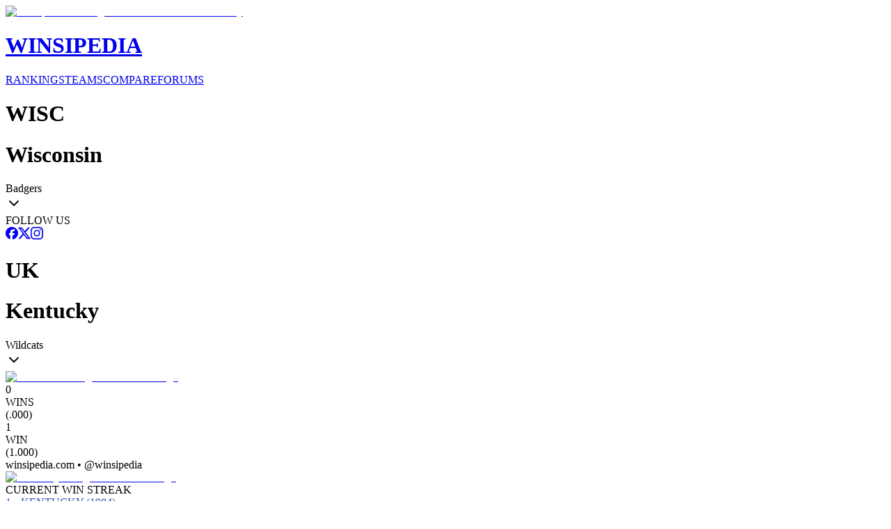

--- FILE ---
content_type: text/html; charset=utf-8
request_url: https://www.winsipedia.com/wisconsin/vs/kentucky
body_size: 25375
content:
<!DOCTYPE html><html lang="en"><head><meta charSet="utf-8"/><meta name="viewport" content="width=device-width, initial-scale=1"/><link rel="preload" href="/_next/static/media/6ef785390d7b9011-s.p.c2b2e9ef.woff2" as="font" crossorigin="" type="font/woff2"/><link rel="preload" href="/_next/static/media/85936fed935b5db0-s.p.89591f77.woff2" as="font" crossorigin="" type="font/woff2"/><link rel="preload" href="/_next/static/media/8bda34f14a064581-s.p.eafdcff3.woff2" as="font" crossorigin="" type="font/woff2"/><link rel="preload" as="image" imageSrcSet="/_next/image?url=%2Fimages%2Fbrand%2FWinsipedia.120.png&amp;w=64&amp;q=75 1x, /_next/image?url=%2Fimages%2Fbrand%2FWinsipedia.120.png&amp;w=128&amp;q=75 2x"/><link rel="stylesheet" href="/_next/static/chunks/bb22ab6e2f7fa6a4.css?dpl=dpl_GXJz83MBZG4kFeyPtBac89KfePLN" data-precedence="next"/><link rel="preload" as="script" fetchPriority="low" href="/_next/static/chunks/18fb09a492260ce0.js?dpl=dpl_GXJz83MBZG4kFeyPtBac89KfePLN"/><script src="/_next/static/chunks/2e0783534f65eeff.js?dpl=dpl_GXJz83MBZG4kFeyPtBac89KfePLN" async=""></script><script src="/_next/static/chunks/c4769791a2c00b9f.js?dpl=dpl_GXJz83MBZG4kFeyPtBac89KfePLN" async=""></script><script src="/_next/static/chunks/e1077305ab1c75ad.js?dpl=dpl_GXJz83MBZG4kFeyPtBac89KfePLN" async=""></script><script src="/_next/static/chunks/e849a1d4f50b1a56.js?dpl=dpl_GXJz83MBZG4kFeyPtBac89KfePLN" async=""></script><script src="/_next/static/chunks/turbopack-f07a5b26d27623ae.js?dpl=dpl_GXJz83MBZG4kFeyPtBac89KfePLN" async=""></script><script src="/_next/static/chunks/9343019391bf0b44.js?dpl=dpl_GXJz83MBZG4kFeyPtBac89KfePLN" async=""></script><script src="/_next/static/chunks/41fcb7b78219c7f9.js?dpl=dpl_GXJz83MBZG4kFeyPtBac89KfePLN" async=""></script><script src="/_next/static/chunks/d428caa5572fc8a5.js?dpl=dpl_GXJz83MBZG4kFeyPtBac89KfePLN" async=""></script><script src="/_next/static/chunks/f25e8d0e97d82ddf.js?dpl=dpl_GXJz83MBZG4kFeyPtBac89KfePLN" async=""></script><script src="/_next/static/chunks/6dea3890d9b60a78.js?dpl=dpl_GXJz83MBZG4kFeyPtBac89KfePLN" async=""></script><script src="/_next/static/chunks/cfd579f4c29441c1.js?dpl=dpl_GXJz83MBZG4kFeyPtBac89KfePLN" async=""></script><script src="/_next/static/chunks/ff1a16fafef87110.js?dpl=dpl_GXJz83MBZG4kFeyPtBac89KfePLN" async=""></script><script src="/_next/static/chunks/64c0a5e3a0354479.js?dpl=dpl_GXJz83MBZG4kFeyPtBac89KfePLN" async=""></script><script src="/_next/static/chunks/9c6c5ee4328eab72.js?dpl=dpl_GXJz83MBZG4kFeyPtBac89KfePLN" async=""></script><script src="/_next/static/chunks/ca203f5f65ec5da5.js?dpl=dpl_GXJz83MBZG4kFeyPtBac89KfePLN" async=""></script><script src="/_next/static/chunks/555fa7d8abc5491b.js?dpl=dpl_GXJz83MBZG4kFeyPtBac89KfePLN" async=""></script><script src="/_next/static/chunks/362264a3e9a18f8d.js?dpl=dpl_GXJz83MBZG4kFeyPtBac89KfePLN" async=""></script><link rel="preload" href="https://use.typekit.net/mid6tsx.css" as="style"/><link rel="preload" href="https://www.googletagmanager.com/gtag/js?id=G-0SWSV2865X" as="script"/><meta http-equiv="Content-Security-Policy" content="upgrade-insecure-requests"/><meta name="next-size-adjust" content=""/><title>Winsipedia - Wisconsin vs. Kentucky football series history</title><meta name="description" content="View the complete football series history between Wisconsin and Kentucky. Compare records, head-to-head matchups, and historical game data from Winsipedia."/><meta name="author" content="Winsipedia Team"/><meta name="keywords" content="wisconsin vs kentucky football series history,wisconsin vs kentucky history,wisconsin kentucky history,wisconsin vs kentucky,wisconsin kentucky,football series history,college football history,college football rivalry,series history,rivalry history"/><meta name="DC.Title" content="Winsipedia College Football Database"/><meta name="DC.Description" content="Comprehensive database of college football statistics, records, rankings, and historical data."/><meta name="DC.Publisher" content="Winsipedia"/><meta name="DC.Language" content="en"/><meta name="DC.Subject" content="college football"/><meta name="DC.Subject" content="sports database"/><meta name="DC.Subject" content="statistics"/><meta name="DC.Subject" content="NCAA"/><meta name="DC.Subject" content="football records"/><meta name="DC.Rights" content="Copyright Winsipedia. All rights reserved."/><meta name="DC.Format" content="text/html"/><meta name="DC.Identifier" content="https://www.winsipedia.com"/><meta name="DC.Type" content="interactive resource"/><meta name="DC.Date.Modified" content="2026-01-16"/><meta name="team1-slug" content="wisconsin"/><meta name="team2-slug" content="kentucky"/><meta name="page-type" content="matchup"/><link rel="canonical" href="https://www.winsipedia.com/kentucky/vs/wisconsin"/><link rel="alternate" hrefLang="en-US" href="https://www.winsipedia.com/kentucky/vs/wisconsin"/><link rel="alternate" hrefLang="x-default" href="https://www.winsipedia.com/kentucky/vs/wisconsin"/><meta property="og:title" content="Winsipedia - Wisconsin vs Kentucky football series history"/><meta property="og:description" content="Winsipedia - Database and infographics of Wisconsin vs Kentucky football series history and all-time records, national championships, conference championships, bowl games, wins, bowl record, All-Americans, Heisman winners, and NFL Draft picks"/><meta property="og:url" content="https://www.winsipedia.com/kentucky/vs/wisconsin"/><meta property="og:site_name" content="Winsipedia"/><meta property="og:locale" content="en_US"/><meta property="og:image" content="https://www.winsipedia.com/api/og/matchup?team1=wisconsin&amp;team2=kentucky"/><meta property="og:image:width" content="1200"/><meta property="og:image:height" content="630"/><meta property="og:image:alt" content="Wisconsin vs Kentucky history and series record"/><meta property="og:type" content="website"/><meta name="twitter:card" content="summary_large_image"/><meta name="twitter:site" content="@winsipedia"/><meta name="twitter:creator" content="@winsipedia"/><meta name="twitter:title" content="Winsipedia - Wisconsin vs Kentucky football series history"/><meta name="twitter:description" content="Winsipedia - Database and infographics of Wisconsin vs Kentucky football series history and all-time records."/><meta name="twitter:image" content="https://www.winsipedia.com/api/og/matchup?team1=wisconsin&amp;team2=kentucky"/><link rel="icon" href="/images/brand/Winsipedia.180.png" type="image/png" sizes="180x180"/><link rel="icon" href="/images/brand/Winsipedia.120.png" type="image/png" sizes="120x120"/><link rel="icon" href="/images/brand/Winsipedia.90.png" type="image/png" sizes="90x90"/><link rel="icon" href="/images/brand/Winsipedia.60.png" type="image/png" sizes="60x60"/><link rel="apple-touch-icon" href="/images/brand/Winsipedia.180.png"/><script src="/_next/static/chunks/a6dad97d9634a72d.js?dpl=dpl_GXJz83MBZG4kFeyPtBac89KfePLN" noModule=""></script></head><body class="gudea_84d3f9a4-module__D21e1W__variable ultra_9950af6-module__WPuR3q__variable gudea_84d3f9a4-module__D21e1W__className antialiased bg-white @container/body"><div hidden=""><!--$--><!--/$--></div><style>#nprogress{pointer-events:none}#nprogress .bar{background:#38a0e8;position:fixed;z-index:1600;top: 0;left:0;width:100%;height:3px}#nprogress .peg{display:block;position:absolute;right:0;width:100px;height:100%;box-shadow:0 0 10px #38a0e8,0 0 5px #38a0e8;opacity:1;-webkit-transform:rotate(3deg) translate(0px,-4px);-ms-transform:rotate(3deg) translate(0px,-4px);transform:rotate(3deg) translate(0px,-4px)}#nprogress .spinner{display:block;position:fixed;z-index:1600;top: 15px;right:15px}#nprogress .spinner-icon{width:18px;height:18px;box-sizing:border-box;border:2px solid transparent;border-top-color:#38a0e8;border-left-color:#38a0e8;border-radius:50%;-webkit-animation:nprogress-spinner 400ms linear infinite;animation:nprogress-spinner 400ms linear infinite}.nprogress-custom-parent{overflow:hidden;position:relative}.nprogress-custom-parent #nprogress .bar,.nprogress-custom-parent #nprogress .spinner{position:absolute}@-webkit-keyframes nprogress-spinner{0%{-webkit-transform:rotate(0deg)}100%{-webkit-transform:rotate(360deg)}}@keyframes nprogress-spinner{0%{transform:rotate(0deg)}100%{transform:rotate(360deg)}}</style><header class="bg-gray-900 border-b-4 border-gray-600 p-4"><div class="raptive-wins-header-mobile w-full h-[60px] flex items-center justify-center md:hidden"></div><div class="max-w-screen-xl mx-auto grid min-[375px]:grid-cols-2 md:grid-cols-[max-content_auto_max-content] gap-2 md:gap-4 items-center"><a href="/" class="flex items-center gap-4 justify-self-start order-2 min-[375px]:order-1 min-[375px]:col-span-2 md:col-span-1"><img alt="Winsipedia - College Football Statistics and History" loading="eager" width="60" height="60" decoding="async" data-nimg="1" style="color:transparent" srcSet="/_next/image?url=%2Fimages%2Fbrand%2FWinsipedia.120.png&amp;w=64&amp;q=75 1x, /_next/image?url=%2Fimages%2Fbrand%2FWinsipedia.120.png&amp;w=128&amp;q=75 2x" src="/_next/image?url=%2Fimages%2Fbrand%2FWinsipedia.120.png&amp;w=128&amp;q=75"/><div class="text-white"><h1 class="text-2xl font-bold tracking-wide font-clarendon">WINSIPEDIA</h1></div></a><nav class="flex justify-center min-[375px]:justify-start md:justify-start text-xs md:text-sm font-bold order-3 min-[375px]:order-2" role="navigation" aria-label="Main navigation"><a href="/ranking" class="text-winsi-blue hover:text-blue-300 focus:text-blue-300 focus:outline-none focus:ring-2 focus:ring-winsi-blue focus:ring-offset-2 focus:ring-offset-gray-900 rounded px-1 md:px-2 py-1 transition-colors">RANKINGS</a><a href="/team" class="text-winsi-blue hover:text-blue-300 focus:text-blue-300 focus:outline-none focus:ring-2 focus:ring-winsi-blue focus:ring-offset-2 focus:ring-offset-gray-900 rounded px-1 md:px-2 py-1 transition-colors">TEAMS</a><a href="/compare" class="text-winsi-blue hover:text-blue-300 focus:text-blue-300 focus:outline-none focus:ring-2 focus:ring-winsi-blue focus:ring-offset-2 focus:ring-offset-gray-900 rounded px-1 md:px-2 py-1 transition-colors">COMPARE</a><a href="/forum" class="text-winsi-blue hover:text-blue-300 focus:text-blue-300 focus:outline-none focus:ring-2 focus:ring-winsi-blue focus:ring-offset-2 focus:ring-offset-gray-900 rounded px-1 md:px-2 py-1 transition-colors">FORUMS</a></nav><div class="justify-self-end order-1 min-[375px]:order-3"><div class="flex items-center gap-2"><div class="h-6 w-14 bg-gray-700 rounded-md animate-pulse"></div><div class="h-6 w-14 bg-gray-700 rounded-md animate-pulse"></div></div></div></div></header><script type="application/ld+json">{"@context":"https://schema.org","@graph":[{"@type":"Organization","@id":"https://www.winsipedia.com/#organization","name":"Winsipedia","url":"https://www.winsipedia.com","logo":{"@type":"ImageObject","url":"https://www.winsipedia.com/images/brand/winsipedia-logo.png","width":"240","height":"240"},"description":"Winsipedia is a college football database with infographics of all-time wins, records, championships, bowl games, All-Americans, Heisman winners, NFL Draft picks, and AP Poll rankings.","foundingDate":"2009","sameAs":["https://twitter.com/winsipedia","https://facebook.com/winsipedia","https://instagram.com/winsipedia"],"contactPoint":{"@type":"ContactPoint","contactType":"Customer Service","email":"info@winsipedia.com","availableLanguage":"English"},"keywords":["college football","college football statistics","NCAA football","college football records","college football history","sports database"]},{"@type":"SportsTeam","@id":"https://www.winsipedia.com/wisconsin#sportsTeam","name":"Wisconsin","sport":"American Football","url":"https://www.winsipedia.com/wisconsin","logo":"https://www.winsipedia.com/images/team-logos/wisconsin.png","alternateName":"Badgers","memberOf":{"@type":"SportsOrganization","name":"Big Ten","sport":"American Football"},"sameAs":["https://twitter.com/BadgerFootball","https://twitter.com/UWBadgers","www.uwbadgers.com"],"location":{"@type":"Place","name":"Madison","address":{"@type":"PostalAddress","addressRegion":"WI"}}},{"@type":"SportsTeam","@id":"https://www.winsipedia.com/kentucky#sportsTeam","name":"Kentucky","sport":"American Football","url":"https://www.winsipedia.com/kentucky","logo":"https://www.winsipedia.com/images/team-logos/kentucky.png","alternateName":"Wildcats","memberOf":{"@type":"SportsOrganization","name":"SEC","sport":"American Football"},"sameAs":["https://twitter.com/UKFootball","https://twitter.com/UKAthletics","www.ukathletics.com"],"location":{"@type":"Place","name":"Lexington","address":{"@type":"PostalAddress","addressRegion":"KY"}}},{"@type":"SportsEvent","@id":"https://www.winsipedia.com/wisconsin/vs/kentucky#sportsEvent","name":"Wisconsin vs Kentucky Historical Series","sport":"American Football","startDate":"1869-11-06","endDate":"2026-01-16","location":{"@type":"Place","name":"Various College Football Venues","address":{"@type":"PostalAddress","addressCountry":"US"}},"competitor":[{"@type":"SportsTeam","@id":"https://www.winsipedia.com/wisconsin#sportsTeam","name":"Wisconsin","url":"https://www.winsipedia.com/wisconsin"},{"@type":"SportsTeam","@id":"https://www.winsipedia.com/kentucky#sportsTeam","name":"Kentucky","url":"https://www.winsipedia.com/kentucky"}],"performer":[{"@type":"SportsTeam","@id":"https://www.winsipedia.com/wisconsin#sportsTeam","name":"Wisconsin","url":"https://www.winsipedia.com/wisconsin"},{"@type":"SportsTeam","@id":"https://www.winsipedia.com/kentucky#sportsTeam","name":"Kentucky","url":"https://www.winsipedia.com/kentucky"}],"organizer":{"@type":"SportsOrganization","name":"NCAA","url":"https://www.ncaa.org"},"eventStatus":"EventPostponed","description":"Kentucky leads the all-time series 1-0 in 1 games.","image":"https://www.winsipedia.com/images/team-logos/wisconsin.png","offers":{"@type":"Offer","url":"https://www.winsipedia.com/wisconsin/vs/kentucky","priceCurrency":"USD","price":"0","availability":"InStock","validFrom":"2026-01-16T21:49:42.351Z"}},{"@type":"WebPage","@id":"https://www.winsipedia.com/wisconsin/vs/kentucky#webpage","name":"Wisconsin vs Kentucky Head-to-Head Comparison","description":"Compare Wisconsin and Kentucky college football programs head-to-head including all-time records, championships, and statistics.","url":"https://www.winsipedia.com/wisconsin/vs/kentucky","inLanguage":"en-US","isPartOf":{"@type":"WebSite","@id":"https://www.winsipedia.com/#website","name":"Winsipedia","url":"https://www.winsipedia.com"},"datePublished":"2026-01-16T21:49:42.351Z","dateModified":"2026-01-16T21:49:42.351Z","breadcrumb":{"@type":"BreadcrumbList","itemListElement":[{"@type":"ListItem","position":1,"name":"Home","item":"https://www.winsipedia.com"},{"@type":"ListItem","position":2,"name":"Compare","item":"https://www.winsipedia.com/compare"},{"@type":"ListItem","position":3,"name":"Wisconsin vs Kentucky","item":"https://www.winsipedia.com/wisconsin/vs/kentucky"}]},"mainEntity":{"@type":"SportsEvent","@id":"https://www.winsipedia.com/wisconsin/vs/kentucky#sportsEvent","name":"Wisconsin vs Kentucky Historical Series","sport":"American Football","startDate":"1869-11-06","endDate":"2026-01-16","location":{"@type":"Place","name":"Various College Football Venues","address":{"@type":"PostalAddress","addressCountry":"US"}},"competitor":[{"@type":"SportsTeam","@id":"https://www.winsipedia.com/wisconsin#sportsTeam","name":"Wisconsin","url":"https://www.winsipedia.com/wisconsin"},{"@type":"SportsTeam","@id":"https://www.winsipedia.com/kentucky#sportsTeam","name":"Kentucky","url":"https://www.winsipedia.com/kentucky"}],"performer":[{"@type":"SportsTeam","@id":"https://www.winsipedia.com/wisconsin#sportsTeam","name":"Wisconsin","url":"https://www.winsipedia.com/wisconsin"},{"@type":"SportsTeam","@id":"https://www.winsipedia.com/kentucky#sportsTeam","name":"Kentucky","url":"https://www.winsipedia.com/kentucky"}],"organizer":{"@type":"SportsOrganization","name":"NCAA","url":"https://www.ncaa.org"},"eventStatus":"EventPostponed","description":"Kentucky leads the all-time series 1-0 in 1 games.","image":"https://www.winsipedia.com/images/team-logos/wisconsin.png","offers":{"@type":"Offer","url":"https://www.winsipedia.com/wisconsin/vs/kentucky","priceCurrency":"USD","price":"0","availability":"InStock","validFrom":"2026-01-16T21:49:42.351Z"}}}]}</script><main><div class="bg-gray-900 text-white"><div class="container mx-auto px-4 pb-6"><div class="p-2"><div class="raptive-wins-header-mobile w-full h-[60px] flex items-center justify-center md:hidden"></div><div class="raptive-wins-header-tablet w-full h-[120px] items-center justify-center hidden md:flex lg:hidden"></div><div class="raptive-wins-header-desktop w-full h-[120px] items-center justify-center hidden lg:flex"></div></div><div class="grid grid-cols-[1fr_auto_1fr] items-start"><div class="w-full"><div class="cursor-pointer group text-left text-white" type="button" aria-haspopup="dialog" aria-expanded="false" aria-controls="radix-_R_1d9bsnpfiutb_" data-state="closed" data-slot="popover-trigger"><div class="flex items-center justify-between "><div class="flex items-baseline gap-2"><h1 class="md:hidden text-xl font-bold uppercase">WISC</h1><h1 class="hidden md:block text-xl lg:text-3xl font-bold uppercase">Wisconsin</h1><span class="text-sm lg:text-xl hidden md:block">Badgers</span></div><svg xmlns="http://www.w3.org/2000/svg" width="24" height="24" viewBox="0 0 24 24" fill="none" stroke="currentColor" stroke-width="2" stroke-linecap="round" stroke-linejoin="round" class="lucide lucide-chevron-down h-5 w-5 opacity-60 group-hover:opacity-100 transition-opacity" aria-hidden="true"><path d="m6 9 6 6 6-6"></path></svg></div></div><div class="h-1 mt-2" style="background-color:#BA0C2F"></div></div><div class="px-8 text-center text-sm"><div class="mb-2"><span class="text-gray-400">FOLLOW US</span></div><div class="flex gap-3"><a href="https://facebook.com/winsipedia" class="text-winsi-blue hover:text-blue-300 transition-colors" aria-label="Follow on Facebook"><svg width="18" height="18" viewBox="0 0 24 24" fill="currentColor" class=""><path d="M9.101 23.691v-7.98H6.627v-3.667h2.474v-1.58c0-4.085 1.848-5.978 5.858-5.978.401 0 .955.042 1.468.103a8.68 8.68 0 0 1 1.141.195v3.325a8.623 8.623 0 0 0-.653-.036 26.805 26.805 0 0 0-.733-.009c-.707 0-1.259.096-1.675.309a1.686 1.686 0 0 0-.679.622c-.258.42-.374.995-.374 1.752v1.297h3.919l-.386 2.103-.287 1.564h-3.246v8.245C19.396 23.238 24 18.179 24 12.044c0-6.627-5.373-12-12-12s-12 5.373-12 12c0 5.628 3.874 10.35 9.101 11.647Z"></path></svg></a><a href="https://twitter.com/winsipedia" class="text-winsi-blue hover:text-blue-300 transition-colors" aria-label="Follow on Twitter"><svg width="18" height="18" viewBox="0 0 24 24" fill="currentColor" class=""><path d="M18.901 1.153h3.68l-8.04 9.19L24 22.846h-7.406l-5.8-7.584-6.638 7.584H.474l8.6-9.83L0 1.154h7.594l5.243 6.932ZM17.61 20.644h2.039L6.486 3.24H4.298Z"></path></svg></a><a href="https://instagram.com/winsipedia" class="text-winsi-blue hover:text-blue-300 transition-colors" aria-label="Follow on Instagram"><svg width="18" height="18" viewBox="0 0 24 24" fill="currentColor" class=""><path d="M7.0301.084c-1.2768.0602-2.1487.264-2.911.5634-.7888.3075-1.4575.72-2.1228 1.3877-.6652.6677-1.075 1.3368-1.3802 2.127-.2954.7638-.4956 1.6365-.552 2.914-.0564 1.2775-.0689 1.6882-.0626 4.947.0062 3.2586.0206 3.6671.0825 4.9473.061 1.2765.264 2.1482.5635 2.9107.308.7889.72 1.4573 1.388 2.1228.6679.6655 1.3365 1.0743 2.1285 1.38.7632.295 1.6361.4961 2.9134.552 1.2773.056 1.6884.069 4.9462.0627 3.2578-.0062 3.668-.0207 4.9478-.0814 1.28-.0607 2.147-.2652 2.9098-.5633.7889-.3086 1.4578-.72 2.1228-1.3881.665-.6682 1.0745-1.3378 1.3795-2.1284.2957-.7632.4966-1.636.552-2.9124.056-1.2809.0692-1.6898.063-4.948-.0063-3.2583-.021-3.6668-.0817-4.9465-.0607-1.2797-.264-2.1487-.5633-2.9117-.3084-.7889-.72-1.4568-1.3876-2.1228C21.2982 1.33 20.628.9208 19.8378.6165 19.074.321 18.2017.1197 16.9244.0645 15.6471.0093 15.236-.005 11.977.0014 8.718.0076 8.31.0215 7.0301.0839m.1402 21.6932c-1.17-.0509-1.8053-.2453-2.2287-.408-.5606-.216-.96-.4771-1.3819-.895-.422-.4178-.6811-.8186-.9-1.378-.1644-.4234-.3624-1.058-.4171-2.228-.0595-1.2645-.072-1.6442-.079-4.848-.007-3.2037.0053-3.583.0607-4.848.05-1.169.2456-1.805.408-2.2282.216-.5613.4762-.96.895-1.3816.4188-.4217.8184-.6814 1.3783-.9003.423-.1651 1.0575-.3614 2.227-.4171 1.2655-.06 1.6447-.072 4.848-.079 3.2033-.007 3.5835.005 4.8495.0608 1.169.0508 1.8053.2445 2.228.408.5608.216.96.4754 1.3816.895.4217.4194.6816.8176.9005 1.3787.1653.4217.3617 1.056.4169 2.2263.0602 1.2655.0739 1.645.0796 4.848.0058 3.203-.0055 3.5834-.061 4.848-.051 1.17-.245 1.8055-.408 2.2294-.216.5604-.4763.96-.8954 1.3814-.419.4215-.8181.6811-1.3783.9-.4224.1649-1.0577.3617-2.2262.4174-1.2656.0595-1.6448.072-4.8493.079-3.2045.007-3.5825-.006-4.848-.0608M16.953 5.5864A1.44 1.44 0 1 0 18.39 4.144a1.44 1.44 0 0 0-1.437 1.4424M5.8385 12.012c.0067 3.4032 2.7706 6.1557 6.173 6.1493 3.4026-.0065 6.157-2.7701 6.1506-6.1733-.0065-3.4032-2.771-6.1565-6.174-6.1498-3.403.0067-6.156 2.771-6.1496 6.1738M8 12.0077a4 4 0 1 1 4.008 3.9921A3.9996 3.9996 0 0 1 8 12.0077"></path></svg></a></div></div><div class="w-full"><div class="cursor-pointer group text-right text-white" type="button" aria-haspopup="dialog" aria-expanded="false" aria-controls="radix-_R_1t9bsnpfiutb_" data-state="closed" data-slot="popover-trigger"><div class="flex items-center justify-between "><div class="flex items-baseline gap-2"><h1 class="md:hidden text-xl font-bold uppercase">UK</h1><h1 class="hidden md:block text-xl lg:text-3xl font-bold uppercase">Kentucky</h1><span class="text-sm lg:text-xl hidden md:block">Wildcats</span></div><svg xmlns="http://www.w3.org/2000/svg" width="24" height="24" viewBox="0 0 24 24" fill="none" stroke="currentColor" stroke-width="2" stroke-linecap="round" stroke-linejoin="round" class="lucide lucide-chevron-down h-5 w-5 opacity-60 group-hover:opacity-100 transition-opacity" aria-hidden="true"><path d="m6 9 6 6 6-6"></path></svg></div></div><div class="h-1 mt-2" style="background-color:#3258AF"></div></div></div></div></div><div class="container mx-auto px-1 py-8 flex flex-col gap-16"><div><div class="w-full"><div class="flex gap-4 items-center justify-between"><div class="w-28 md:w-auto"><a href="/wisconsin"><div class="relative inline-flex items-center justify-center"><img alt="Wisconsin college football team logo" loading="lazy" width="128" height="128" decoding="async" data-nimg="1" class="object-contain" style="color:transparent" srcSet="/_next/image?url=%2Fimages%2Fteam-logos%2Fwisconsin.png&amp;w=128&amp;q=75 1x, /_next/image?url=%2Fimages%2Fteam-logos%2Fwisconsin.png&amp;w=256&amp;q=75 2x" src="/_next/image?url=%2Fimages%2Fteam-logos%2Fwisconsin.png&amp;w=256&amp;q=75"/></div></a></div><div class="flex flex-col items-center justify-between gap-1 w-full"><div class="flex w-full justify-between md:mb-4"><div class="flex gap-1 items-center"><div class="text-2xl md:text-4xl font-bold leading-none">0</div><div class="flex flex-col text-[10px] md:text-xs leading-none md:leading-4"><div>WINS</div><div>(<!-- -->.000<!-- -->)</div></div></div><div class="flex gap-1 items-center"><div class="text-2xl md:text-4xl font-bold leading-none">1</div><div class="flex flex-col text-[10px] md:text-xs leading-none md:leading-4"><div>WIN</div><div>(<!-- -->1.000<!-- -->)</div></div></div></div><div class="md:hidden flex justify-center text-[10px] text-winsi-blue text-center font-semibold">winsipedia.com • @winsipedia</div><div class="relative h-8 md:h-12 w-full flex items-center"><div class="h-full rounded-r md:rounded-r-lg rounded-l-md md:rounded-l-lg" style="width:100%;background-color:#3258AF"></div></div></div><div class="w-28 md:w-auto"><a href="/kentucky"><div class="relative inline-flex items-center justify-center"><img alt="Kentucky college football team logo" loading="lazy" width="128" height="128" decoding="async" data-nimg="1" class="object-contain" style="color:transparent" srcSet="/_next/image?url=%2Fimages%2Fteam-logos%2Fkentucky.png&amp;w=128&amp;q=75 1x, /_next/image?url=%2Fimages%2Fteam-logos%2Fkentucky.png&amp;w=256&amp;q=75 2x" src="/_next/image?url=%2Fimages%2Fteam-logos%2Fkentucky.png&amp;w=256&amp;q=75"/></div></a></div></div><div class="flex flex-col items-center mt-2 md:mt-4 gap-1 text-center"><div class="text-sm md:text-lg font-semibold text-muted-foreground ">CURRENT WIN STREAK</div><div class="font-ultra font-light text-md md:text-3xl" style="color:#3258AF">1<!-- --> • <!-- -->KENTUCKY<!-- --> (1984)</div></div></div><div class="text-center mt-4"><a href="/games/wisconsin/vs/kentucky"><button data-slot="button" class="inline-flex items-center justify-center gap-2 whitespace-nowrap rounded-md transition-all disabled:pointer-events-none disabled:opacity-50 [&amp;_svg]:pointer-events-none [&amp;_svg:not([class*=&#x27;size-&#x27;])]:size-4 shrink-0 [&amp;_svg]:shrink-0 outline-none focus-visible:border-ring focus-visible:ring-ring/50 focus-visible:ring-[3px] aria-invalid:ring-destructive/20 dark:aria-invalid:ring-destructive/40 aria-invalid:border-destructive hover:bg-accent hover:text-accent-foreground dark:hover:bg-accent/50 h-9 px-4 py-2 has-[&gt;svg]:px-3 bg-winsi-blue font-bold text-xs md:text-sm cursor-pointer">Full Games List Page <svg xmlns="http://www.w3.org/2000/svg" width="16" height="16" viewBox="0 0 24 24" fill="none" stroke="currentColor" stroke-width="2" stroke-linecap="round" stroke-linejoin="round" class="lucide lucide-chevron-right" aria-hidden="true"><path d="m9 18 6-6-6-6"></path></svg></button></a></div></div><div><div class="w-full"><h2 class="text-xl font-bold text-center mb-4">HEAD-TO-HEAD RESULTS</h2><div class="h-64 w-full overflow-x-auto"><div data-slot="chart" data-chart="chart-_R_15pbsnpfiutb_" class="[&amp;_.recharts-cartesian-axis-tick_text]:fill-muted-foreground [&amp;_.recharts-cartesian-grid_line[stroke=&#x27;#ccc&#x27;]]:stroke-border/50 [&amp;_.recharts-curve.recharts-tooltip-cursor]:stroke-border [&amp;_.recharts-polar-grid_[stroke=&#x27;#ccc&#x27;]]:stroke-border [&amp;_.recharts-radial-bar-background-sector]:fill-muted [&amp;_.recharts-rectangle.recharts-tooltip-cursor]:fill-muted [&amp;_.recharts-reference-line_[stroke=&#x27;#ccc&#x27;]]:stroke-border flex aspect-video justify-center text-xs [&amp;_.recharts-dot[stroke=&#x27;#fff&#x27;]]:stroke-transparent [&amp;_.recharts-layer]:outline-hidden [&amp;_.recharts-sector]:outline-hidden [&amp;_.recharts-sector[stroke=&#x27;#fff&#x27;]]:stroke-transparent [&amp;_.recharts-surface]:outline-hidden h-full w-full min-w-2xl"><div class="recharts-responsive-container" style="width:100%;height:100%;min-width:0"></div></div></div></div></div><div class="grid gap-4 md:gap-0 grid-cols-2 md:grid-cols-4"><div class="order-1 px-2 pb-4 sm:pb-0 border-b border-dashed border-muted-foreground/50 sm:border-b-0 sm:border-r sm:border-dashed sm:border-muted-foreground/50 md:border-b-0 md:border-r md:border-dashed md:border-muted-foreground/50 lg:border-b-0 lg:border-r lg:border-dashed lg:border-muted-foreground/50"><div class="text-center"><h3 class="text-xs lg:text-sm font-semibold uppercase text-gray-600 mb-2">Largest Margin of Victory</h3><div class="text-3xl sm:text-6xl font-ultra leading-none text-gray-400">N/A</div></div></div><div class="order-3 px-2 md:order-2 sm:border-b-0 sm:border-r sm:border-dashed sm:border-muted-foreground/50 md:border-b-0 md:border-r md:border-dashed md:border-muted-foreground/50 lg:border-b-0 lg:border-r lg:border-dashed lg:border-muted-foreground/50"><div class="text-center"><h3 class="text-xs lg:text-sm font-semibold uppercase text-gray-600 mb-2">Longest Win Streak</h3><div class="text-3xl sm:text-6xl font-ultra leading-none text-gray-400">N/A</div></div></div><div class="order-2 px-2 pb-4 sm:pb-0 md:order-3 border-b border-dashed border-muted-foreground/50 sm:border-b-0 md:border-b-0 md:border-r md:border-dashed md:border-muted-foreground/50 lg:border-b-0 lg:border-r lg:border-dashed lg:border-muted-foreground/50"><div class="text-center"><h3 class="text-xs lg:text-sm font-semibold uppercase text-gray-600 mb-2">Largest Margin of Victory</h3><div><div class="text-3xl sm:text-6xl font-ultra leading-none" style="color:#3258AF">1</div><div class="text-sm text-gray-600">20-19 (1984)</div></div></div></div><div class="order-4 px-2 sm:border-b-0 md:border-b-0 md:border-r-0 lg:border-b-0 lg:border-r-0"><div class="text-center"><h3 class="text-xs lg:text-sm font-semibold uppercase text-gray-600 mb-2">Longest Win Streak</h3><div><div class="text-3xl sm:text-6xl font-ultra leading-none" style="color:#3258AF">1</div><div class="text-sm text-gray-600">1984</div></div></div></div></div><div class="flex justify-center"><div class="raptive-wins-content w-full min-h-[270px] flex items-center justify-center"></div></div><div><h2 class="text-xl font-bold text-center">RECORD (WINNING %)</h2><div class="relative h-[350px] lg:h-[450px] overflow-x-scroll"><div data-slot="chart" data-chart="chart-_R_1bpbsnpfiutb_" class="[&amp;_.recharts-cartesian-axis-tick_text]:fill-muted-foreground [&amp;_.recharts-cartesian-grid_line[stroke=&#x27;#ccc&#x27;]]:stroke-border/50 [&amp;_.recharts-curve.recharts-tooltip-cursor]:stroke-border [&amp;_.recharts-polar-grid_[stroke=&#x27;#ccc&#x27;]]:stroke-border [&amp;_.recharts-radial-bar-background-sector]:fill-muted [&amp;_.recharts-rectangle.recharts-tooltip-cursor]:fill-muted [&amp;_.recharts-reference-line_[stroke=&#x27;#ccc&#x27;]]:stroke-border flex aspect-video justify-center text-xs [&amp;_.recharts-dot[stroke=&#x27;#fff&#x27;]]:stroke-transparent [&amp;_.recharts-layer]:outline-hidden [&amp;_.recharts-sector]:outline-hidden [&amp;_.recharts-sector[stroke=&#x27;#fff&#x27;]]:stroke-transparent [&amp;_.recharts-surface]:outline-hidden h-full md:w-full"><style>
 [data-chart=chart-_R_1bpbsnpfiutb_] {
  --color-team1WinPercentage: #BA0C2F;
  --color-team2WinPercentage: #3258AF;
}


.dark [data-chart=chart-_R_1bpbsnpfiutb_] {
  --color-team1WinPercentage: #BA0C2F;
  --color-team2WinPercentage: #3258AF;
}
</style><div class="recharts-responsive-container" style="width:100%;height:100%;min-width:0"></div></div></div></div><div class="flex justify-center"><div class="raptive-wins-content w-full min-h-[270px] flex items-center justify-center"></div></div><div class="grid grid-cols-3 md:grid-cols-2 gap-2"><div class="flex-1 grid grid-cols-1 lg:grid-cols-2 xl:grid-cols-3 gap-2"><div class="flex flex-row-reverse justify-around md:justify-center md:flex-col items-center gap-2 p-0 sm:py-2 rounded " style="background-color:#BA0C2F;color:white"><div class="flex gap-2 self-center justify-center items-center"><div class="text-xl md:text-4xl font-bold leading-none -mb-[3px] sm:mb-0" style="color:white">.582</div><div class="hidden md:flex flex-col"><div class="text-xs font-normal truncate" style="color:white">751-533-53</div><div class="flex items-center gap-1"><a href="/ranking/all-time-record" class="text-xs text-winsi-blue uppercase font-semibold hover:underline flex flex-col truncate" style="color:white"><span>All-Time Record</span></a></div></div></div><div class="text-lg md:text-6xl font-ultra leading-none -mb-[4px]" style="color:white">39<sup class="text-sm md:text-3xl -top-1.5 md:-top-6.5">th</sup></div><div class="hidden md:block text-xs mt-1" style="color:white">of 136</div></div><div class="flex flex-row-reverse justify-around md:justify-center md:flex-col items-center gap-2 p-0 sm:py-2 rounded " style="background-color:transparent;color:#000"><div class="flex gap-2 self-center justify-center items-center"><div class="text-xl md:text-4xl font-bold leading-none -mb-[3px] sm:mb-0" style="color:#000">0</div><div class="hidden md:flex flex-col"><div class="flex items-center gap-1"><a href="/ranking/claimed-national-championships" class="text-xs text-winsi-blue uppercase font-semibold hover:underline flex flex-col truncate" style="color:#1e40af"><span>Claimed National</span><span>Championships</span></a></div></div></div><div class="text-lg md:text-6xl font-ultra leading-none -mb-[4px]" style="color:#BA0C2F">47<sup class="text-sm md:text-3xl -top-1.5 md:-top-6.5">th</sup></div><div class="hidden md:block text-xs mt-1" style="color:#666">of 136</div></div><div class="flex flex-row-reverse justify-around md:justify-center md:flex-col items-center gap-2 p-0 sm:py-2 rounded " style="background-color:transparent;color:#000"><div class="flex gap-2 self-center justify-center items-center"><div class="text-xl md:text-4xl font-bold leading-none -mb-[3px] sm:mb-0" style="color:#000">0</div><div class="hidden md:flex flex-col"><div class="flex items-center gap-1"><a href="/ranking/recognized-national-championships" class="text-xs text-winsi-blue uppercase font-semibold hover:underline flex flex-col truncate" style="color:#1e40af"><span>Recognized National</span><span>Championships</span></a></div></div></div><div class="text-lg md:text-6xl font-ultra leading-none -mb-[4px]" style="color:#BA0C2F">38<sup class="text-sm md:text-3xl -top-1.5 md:-top-6.5">th</sup></div><div class="hidden md:block text-xs mt-1" style="color:#666">of 136</div></div><div class="flex flex-row-reverse justify-around md:justify-center md:flex-col items-center gap-2 p-0 sm:py-2 rounded " style="background-color:#BA0C2F;color:white"><div class="flex gap-2 self-center justify-center items-center"><div class="text-xl md:text-4xl font-bold leading-none -mb-[3px] sm:mb-0" style="color:white">14</div><div class="hidden md:flex flex-col"><div class="flex items-center gap-1"><a href="/ranking/conference-championships" class="text-xs text-winsi-blue uppercase font-semibold hover:underline flex flex-col truncate" style="color:white"><span>Conference</span><span>Championships</span></a></div></div></div><div class="text-lg md:text-6xl font-ultra leading-none -mb-[4px]" style="color:white">47<sup class="text-sm md:text-3xl -top-1.5 md:-top-6.5">th</sup></div><div class="hidden md:block text-xs mt-1" style="color:white">of 136</div></div><div class="flex flex-row-reverse justify-around md:justify-center md:flex-col items-center gap-2 p-0 sm:py-2 rounded " style="background-color:#BA0C2F;color:white"><div class="flex gap-2 self-center justify-center items-center"><div class="text-xl md:text-4xl font-bold leading-none -mb-[3px] sm:mb-0" style="color:white">35</div><div class="hidden md:flex flex-col"><div class="flex items-center gap-1"><a href="/ranking/bowl-games" class="text-xs text-winsi-blue uppercase font-semibold hover:underline flex flex-col truncate" style="color:white"><span>Bowl</span><span>Games</span></a></div></div></div><div class="text-lg md:text-6xl font-ultra leading-none -mb-[4px]" style="color:white">35<sup class="text-sm md:text-3xl -top-1.5 md:-top-6.5">th</sup></div><div class="hidden md:block text-xs mt-1" style="color:white">of 136</div></div><div class="flex flex-row-reverse justify-around md:justify-center md:flex-col items-center gap-2 p-0 sm:py-2 rounded " style="background-color:#BA0C2F;color:white"><div class="flex gap-2 self-center justify-center items-center"><div class="text-xl md:text-4xl font-bold leading-none -mb-[3px] sm:mb-0" style="color:white">751</div><div class="hidden md:flex flex-col"><div class="flex items-center gap-1"><a href="/ranking/all-time-wins" class="text-xs text-winsi-blue uppercase font-semibold hover:underline flex flex-col truncate" style="color:white"><span>Wins</span><span>All Time</span></a></div></div></div><div class="text-lg md:text-6xl font-ultra leading-none -mb-[4px]" style="color:white">24<sup class="text-sm md:text-3xl -top-1.5 md:-top-6.5">th</sup></div><div class="hidden md:block text-xs mt-1" style="color:white">of 136</div></div><div class="flex flex-row-reverse justify-around md:justify-center md:flex-col items-center gap-2 p-0 sm:py-2 rounded lg:hidden" style="background-color:#BA0C2F;color:white"><div class="flex gap-2 self-center justify-center items-center"><div class="text-xl md:text-4xl font-bold leading-none -mb-[3px] sm:mb-0" style="color:white">.543</div><div class="hidden md:flex flex-col"><div class="text-xs font-normal truncate" style="color:white">19-16</div><div class="flex items-center gap-1"><a href="/ranking/bowl-record" class="text-xs text-winsi-blue uppercase font-semibold hover:underline flex flex-col truncate" style="color:white"><span>Bowl Record</span></a></div></div></div><div class="text-lg md:text-6xl font-ultra leading-none -mb-[4px]" style="color:white">24<sup class="text-sm md:text-3xl -top-1.5 md:-top-6.5">th</sup></div><div class="hidden md:block text-xs mt-1" style="color:white">of 108</div></div><div class="flex flex-row-reverse justify-around md:justify-center md:flex-col items-center gap-2 p-0 sm:py-2 rounded " style="background-color:#BA0C2F;color:white"><div class="flex gap-2 self-center justify-center items-center"><div class="text-xl md:text-4xl font-bold leading-none -mb-[3px] sm:mb-0" style="color:white">32</div><div class="hidden md:flex flex-col"><div class="flex items-center gap-1"><a href="/ranking/all-americans" class="text-xs text-winsi-blue uppercase font-semibold hover:underline flex flex-col truncate" style="color:white"><span>Consensus</span><span>All-Americans</span></a></div></div></div><div class="text-lg md:text-6xl font-ultra leading-none -mb-[4px]" style="color:white">25<sup class="text-sm md:text-3xl -top-1.5 md:-top-6.5">th</sup></div><div class="hidden md:block text-xs mt-1" style="color:white">of 136</div></div><div class="flex flex-row-reverse justify-around md:justify-center md:flex-col items-center gap-2 p-0 sm:py-2 rounded " style="background-color:#BA0C2F;color:white"><div class="flex gap-2 self-center justify-center items-center"><div class="text-xl md:text-4xl font-bold leading-none -mb-[3px] sm:mb-0" style="color:white">2</div><div class="hidden md:flex flex-col"><div class="flex items-center gap-1"><a href="/ranking/heisman-winners" class="text-xs text-winsi-blue uppercase font-semibold hover:underline flex flex-col truncate" style="color:white"><span>Heisman</span><span>Winners</span></a></div></div></div><div class="text-lg md:text-6xl font-ultra leading-none -mb-[4px]" style="color:white">13<sup class="text-sm md:text-3xl -top-1.5 md:-top-6.5">th</sup></div><div class="hidden md:block text-xs mt-1" style="color:white">of 136</div></div><div class="flex flex-row-reverse justify-around md:justify-center md:flex-col items-center gap-2 p-0 sm:py-2 rounded " style="background-color:#BA0C2F;color:white"><div class="flex gap-2 self-center justify-center items-center"><div class="text-xl md:text-4xl font-bold leading-none -mb-[3px] sm:mb-0" style="color:white">314</div><div class="hidden md:flex flex-col"><div class="flex items-center gap-1"><a href="/ranking/nfl-draft-picks" class="text-xs text-winsi-blue uppercase font-semibold hover:underline flex flex-col truncate" style="color:white"><span>NFL Draft</span><span>Picks</span></a></div></div></div><div class="text-lg md:text-6xl font-ultra leading-none -mb-[4px]" style="color:white">18<sup class="text-sm md:text-3xl -top-1.5 md:-top-6.5">th</sup></div><div class="hidden md:block text-xs mt-1" style="color:white">of 136</div></div><div class="flex flex-row-reverse justify-around md:justify-center md:flex-col items-center gap-2 p-0 sm:py-2 rounded " style="background-color:#BA0C2F;color:white"><div class="flex gap-2 self-center justify-center items-center"><div class="text-xl md:text-4xl font-bold leading-none -mb-[3px] sm:mb-0" style="color:white">31</div><div class="hidden md:flex flex-col"><div class="flex items-center gap-1"><a href="/ranking/first-round-nfl-draft-picks" class="text-xs text-winsi-blue uppercase font-semibold hover:underline flex flex-col truncate" style="color:white"><span>First Round</span><span>Picks</span></a></div></div></div><div class="text-lg md:text-6xl font-ultra leading-none -mb-[4px]" style="color:white">21<sup class="text-sm md:text-3xl -top-1.5 md:-top-6.5">st</sup></div><div class="hidden md:block text-xs mt-1" style="color:white">of 136</div></div><div class="flex flex-row-reverse justify-around md:justify-center md:flex-col items-center gap-2 p-0 sm:py-2 rounded " style="background-color:#BA0C2F;color:white"><div class="flex gap-2 self-center justify-center items-center"><div class="text-xl md:text-4xl font-bold leading-none -mb-[3px] sm:mb-0" style="color:white">416</div><div class="hidden md:flex flex-col"><div class="flex items-center gap-1"><a href="/ranking/weeks-in-poll" class="text-xs text-winsi-blue uppercase font-semibold hover:underline flex flex-col truncate" style="color:white"><span>Weeks in</span><span>AP Poll</span></a></div></div></div><div class="text-lg md:text-6xl font-ultra leading-none -mb-[4px]" style="color:white">23<sup class="text-sm md:text-3xl -top-1.5 md:-top-6.5">rd</sup></div><div class="hidden md:block text-xs mt-1" style="color:white">of 136</div></div><div class="flex flex-row-reverse justify-around md:justify-center md:flex-col items-center gap-2 p-0 sm:py-2 rounded " style="background-color:#BA0C2F;color:white"><div class="flex gap-2 self-center justify-center items-center"><div class="text-xl md:text-4xl font-bold leading-none -mb-[3px] sm:mb-0" style="color:white">1</div><div class="hidden md:flex flex-col"><div class="flex items-center gap-1"><a href="/ranking/weeks-at-ap-number-one" class="text-xs text-winsi-blue uppercase font-semibold hover:underline flex flex-col truncate" style="color:white"><span>Weeks at</span><span>#1</span></a></div></div></div><div class="text-lg md:text-6xl font-ultra leading-none -mb-[4px]" style="color:white">41<sup class="text-sm md:text-3xl -top-1.5 md:-top-6.5">st</sup></div><div class="hidden md:block text-xs mt-1" style="color:white">of 136</div></div></div><div class="flex flex-col items-center justify-center gap-2 -mb-[3px] md:hidden md:gap-0"><div class="flex items-center justify-center h-9"><a href="/ranking/all-time-record" class="text-xs text-winsi-blue uppercase hover:underline text-center">All-Time Record</a></div><div class="flex items-center justify-center h-9"><a href="/ranking/claimed-national-championships" class="text-xs text-winsi-blue uppercase hover:underline text-center">Claimed National Championships</a></div><div class="flex items-center justify-center h-9"><a href="/ranking/recognized-national-championships" class="text-xs text-winsi-blue uppercase hover:underline text-center">Recognized National Championships</a></div><div class="flex items-center justify-center h-9"><a href="/ranking/conference-championships" class="text-xs text-winsi-blue uppercase hover:underline text-center">Conference Championships</a></div><div class="flex items-center justify-center h-9"><a href="/ranking/bowl-games" class="text-xs text-winsi-blue uppercase hover:underline text-center">Bowl Games</a></div><div class="flex items-center justify-center h-9"><a href="/ranking/all-time-wins" class="text-xs text-winsi-blue uppercase hover:underline text-center">Wins All Time</a></div><div class="flex items-center justify-center h-9"><a href="/ranking/bowl-record" class="text-xs text-winsi-blue uppercase hover:underline text-center">Bowl Record</a></div><div class="flex items-center justify-center h-9"><a href="/ranking/all-americans" class="text-xs text-winsi-blue uppercase hover:underline text-center">Consensus All-Americans</a></div><div class="flex items-center justify-center h-9"><a href="/ranking/heisman-winners" class="text-xs text-winsi-blue uppercase hover:underline text-center">Heisman Winners</a></div><div class="flex items-center justify-center h-9"><a href="/ranking/nfl-draft-picks" class="text-xs text-winsi-blue uppercase hover:underline text-center">NFL Draft Picks</a></div><div class="flex items-center justify-center h-9"><a href="/ranking/first-round-nfl-draft-picks" class="text-xs text-winsi-blue uppercase hover:underline text-center">First Round Picks</a></div><div class="flex items-center justify-center h-9"><a href="/ranking/weeks-in-poll" class="text-xs text-winsi-blue uppercase hover:underline text-center">Weeks in AP Poll</a></div><div class="flex items-center justify-center h-9"><a href="/ranking/weeks-at-ap-number-one" class="text-xs text-winsi-blue uppercase hover:underline text-center">Weeks at #1</a></div></div><div class="flex-1 grid grid-cols-1 lg:grid-cols-2 xl:grid-cols-3 gap-2"><div class="flex flex-row-reverse justify-around md:justify-center md:flex-col items-center gap-2 p-0 sm:py-2 rounded " style="background-color:transparent;color:#000"><div class="flex gap-2 self-center justify-center items-center"><div class="text-xl md:text-4xl font-bold leading-none -mb-[3px] sm:mb-0" style="color:#000">.496</div><div class="hidden md:flex flex-col"><div class="text-xs font-normal truncate" style="color:#666">652-662-44</div><div class="flex items-center gap-1"><a href="/ranking/all-time-record" class="text-xs text-winsi-blue uppercase font-semibold hover:underline flex flex-col truncate" style="color:#1e40af"><span>All-Time Record</span></a></div></div></div><div class="text-lg md:text-6xl font-ultra leading-none -mb-[4px]" style="color:#3258AF">97<sup class="text-sm md:text-3xl -top-1.5 md:-top-6.5">th</sup></div><div class="hidden md:block text-xs mt-1" style="color:#666">of 136</div></div><div class="flex flex-row-reverse justify-around md:justify-center md:flex-col items-center gap-2 p-0 sm:py-2 rounded " style="background-color:#3258AF;color:white"><div class="flex gap-2 self-center justify-center items-center"><div class="text-xl md:text-4xl font-bold leading-none -mb-[3px] sm:mb-0" style="color:white">1</div><div class="hidden md:flex flex-col"><div class="flex items-center gap-1"><a href="/ranking/claimed-national-championships" class="text-xs text-winsi-blue uppercase font-semibold hover:underline flex flex-col truncate" style="color:white"><span>Claimed National</span><span>Championships</span></a></div></div></div><div class="text-lg md:text-6xl font-ultra leading-none -mb-[4px]" style="color:white">34<sup class="text-sm md:text-3xl -top-1.5 md:-top-6.5">th</sup></div><div class="hidden md:block text-xs mt-1" style="color:white">of 136</div></div><div class="flex flex-row-reverse justify-around md:justify-center md:flex-col items-center gap-2 p-0 sm:py-2 rounded " style="background-color:transparent;color:#000"><div class="flex gap-2 self-center justify-center items-center"><div class="text-xl md:text-4xl font-bold leading-none -mb-[3px] sm:mb-0" style="color:#000">0</div><div class="hidden md:flex flex-col"><div class="flex items-center gap-1"><a href="/ranking/recognized-national-championships" class="text-xs text-winsi-blue uppercase font-semibold hover:underline flex flex-col truncate" style="color:#1e40af"><span>Recognized National</span><span>Championships</span></a></div></div></div><div class="text-lg md:text-6xl font-ultra leading-none -mb-[4px]" style="color:#3258AF">38<sup class="text-sm md:text-3xl -top-1.5 md:-top-6.5">th</sup></div><div class="hidden md:block text-xs mt-1" style="color:#666">of 136</div></div><div class="flex flex-row-reverse justify-around md:justify-center md:flex-col items-center gap-2 p-0 sm:py-2 rounded " style="background-color:transparent;color:#000"><div class="flex gap-2 self-center justify-center items-center"><div class="text-xl md:text-4xl font-bold leading-none -mb-[3px] sm:mb-0" style="color:#000">2</div><div class="hidden md:flex flex-col"><div class="flex items-center gap-1"><a href="/ranking/conference-championships" class="text-xs text-winsi-blue uppercase font-semibold hover:underline flex flex-col truncate" style="color:#1e40af"><span>Conference</span><span>Championships</span></a></div></div></div><div class="text-lg md:text-6xl font-ultra leading-none -mb-[4px]" style="color:#3258AF">112<sup class="text-sm md:text-3xl -top-1.5 md:-top-6.5">th</sup></div><div class="hidden md:block text-xs mt-1" style="color:#666">of 136</div></div><div class="flex flex-row-reverse justify-around md:justify-center md:flex-col items-center gap-2 p-0 sm:py-2 rounded " style="background-color:transparent;color:#000"><div class="flex gap-2 self-center justify-center items-center"><div class="text-xl md:text-4xl font-bold leading-none -mb-[3px] sm:mb-0" style="color:#000">23</div><div class="hidden md:flex flex-col"><div class="flex items-center gap-1"><a href="/ranking/bowl-games" class="text-xs text-winsi-blue uppercase font-semibold hover:underline flex flex-col truncate" style="color:#1e40af"><span>Bowl</span><span>Games</span></a></div></div></div><div class="text-lg md:text-6xl font-ultra leading-none -mb-[4px]" style="color:#3258AF">58<sup class="text-sm md:text-3xl -top-1.5 md:-top-6.5">th</sup></div><div class="hidden md:block text-xs mt-1" style="color:#666">of 136</div></div><div class="flex flex-row-reverse justify-around md:justify-center md:flex-col items-center gap-2 p-0 sm:py-2 rounded " style="background-color:transparent;color:#000"><div class="flex gap-2 self-center justify-center items-center"><div class="text-xl md:text-4xl font-bold leading-none -mb-[3px] sm:mb-0" style="color:#000">652</div><div class="hidden md:flex flex-col"><div class="flex items-center gap-1"><a href="/ranking/all-time-wins" class="text-xs text-winsi-blue uppercase font-semibold hover:underline flex flex-col truncate" style="color:#1e40af"><span>Wins</span><span>All Time</span></a></div></div></div><div class="text-lg md:text-6xl font-ultra leading-none -mb-[4px]" style="color:#3258AF">53<sup class="text-sm md:text-3xl -top-1.5 md:-top-6.5">rd</sup></div><div class="hidden md:block text-xs mt-1" style="color:#666">of 136</div></div><div class="flex flex-row-reverse justify-around md:justify-center md:flex-col items-center gap-2 p-0 sm:py-2 rounded lg:hidden" style="background-color:transparent;color:#000"><div class="flex gap-2 self-center justify-center items-center"><div class="text-xl md:text-4xl font-bold leading-none -mb-[3px] sm:mb-0" style="color:#000">.522</div><div class="hidden md:flex flex-col"><div class="text-xs font-normal truncate" style="color:#666">11-11</div><div class="flex items-center gap-1"><a href="/ranking/bowl-record" class="text-xs text-winsi-blue uppercase font-semibold hover:underline flex flex-col truncate" style="color:#1e40af"><span>Bowl Record</span></a></div></div></div><div class="text-lg md:text-6xl font-ultra leading-none -mb-[4px]" style="color:#3258AF">39<sup class="text-sm md:text-3xl -top-1.5 md:-top-6.5">th</sup></div><div class="hidden md:block text-xs mt-1" style="color:#666">of 108</div></div><div class="flex flex-row-reverse justify-around md:justify-center md:flex-col items-center gap-2 p-0 sm:py-2 rounded " style="background-color:transparent;color:#000"><div class="flex gap-2 self-center justify-center items-center"><div class="text-xl md:text-4xl font-bold leading-none -mb-[3px] sm:mb-0" style="color:#000">14</div><div class="hidden md:flex flex-col"><div class="flex items-center gap-1"><a href="/ranking/all-americans" class="text-xs text-winsi-blue uppercase font-semibold hover:underline flex flex-col truncate" style="color:#1e40af"><span>Consensus</span><span>All-Americans</span></a></div></div></div><div class="text-lg md:text-6xl font-ultra leading-none -mb-[4px]" style="color:#3258AF">45<sup class="text-sm md:text-3xl -top-1.5 md:-top-6.5">th</sup></div><div class="hidden md:block text-xs mt-1" style="color:#666">of 136</div></div><div class="flex flex-row-reverse justify-around md:justify-center md:flex-col items-center gap-2 p-0 sm:py-2 rounded " style="background-color:transparent;color:#000"><div class="flex gap-2 self-center justify-center items-center"><div class="text-xl md:text-4xl font-bold leading-none -mb-[3px] sm:mb-0" style="color:#000">0</div><div class="hidden md:flex flex-col"><div class="flex items-center gap-1"><a href="/ranking/heisman-winners" class="text-xs text-winsi-blue uppercase font-semibold hover:underline flex flex-col truncate" style="color:#1e40af"><span>Heisman</span><span>Winners</span></a></div></div></div><div class="text-lg md:text-6xl font-ultra leading-none -mb-[4px]" style="color:#3258AF">39<sup class="text-sm md:text-3xl -top-1.5 md:-top-6.5">th</sup></div><div class="hidden md:block text-xs mt-1" style="color:#666">of 136</div></div><div class="flex flex-row-reverse justify-around md:justify-center md:flex-col items-center gap-2 p-0 sm:py-2 rounded " style="background-color:transparent;color:#000"><div class="flex gap-2 self-center justify-center items-center"><div class="text-xl md:text-4xl font-bold leading-none -mb-[3px] sm:mb-0" style="color:#000">218</div><div class="hidden md:flex flex-col"><div class="flex items-center gap-1"><a href="/ranking/nfl-draft-picks" class="text-xs text-winsi-blue uppercase font-semibold hover:underline flex flex-col truncate" style="color:#1e40af"><span>NFL Draft</span><span>Picks</span></a></div></div></div><div class="text-lg md:text-6xl font-ultra leading-none -mb-[4px]" style="color:#3258AF">43<sup class="text-sm md:text-3xl -top-1.5 md:-top-6.5">rd</sup></div><div class="hidden md:block text-xs mt-1" style="color:#666">of 136</div></div><div class="flex flex-row-reverse justify-around md:justify-center md:flex-col items-center gap-2 p-0 sm:py-2 rounded " style="background-color:transparent;color:#000"><div class="flex gap-2 self-center justify-center items-center"><div class="text-xl md:text-4xl font-bold leading-none -mb-[3px] sm:mb-0" style="color:#000">17</div><div class="hidden md:flex flex-col"><div class="flex items-center gap-1"><a href="/ranking/first-round-nfl-draft-picks" class="text-xs text-winsi-blue uppercase font-semibold hover:underline flex flex-col truncate" style="color:#1e40af"><span>First Round</span><span>Picks</span></a></div></div></div><div class="text-lg md:text-6xl font-ultra leading-none -mb-[4px]" style="color:#3258AF">44<sup class="text-sm md:text-3xl -top-1.5 md:-top-6.5">th</sup></div><div class="hidden md:block text-xs mt-1" style="color:#666">of 136</div></div><div class="flex flex-row-reverse justify-around md:justify-center md:flex-col items-center gap-2 p-0 sm:py-2 rounded " style="background-color:transparent;color:#000"><div class="flex gap-2 self-center justify-center items-center"><div class="text-xl md:text-4xl font-bold leading-none -mb-[3px] sm:mb-0" style="color:#000">111</div><div class="hidden md:flex flex-col"><div class="flex items-center gap-1"><a href="/ranking/weeks-in-poll" class="text-xs text-winsi-blue uppercase font-semibold hover:underline flex flex-col truncate" style="color:#1e40af"><span>Weeks in</span><span>AP Poll</span></a></div></div></div><div class="text-lg md:text-6xl font-ultra leading-none -mb-[4px]" style="color:#3258AF">66<sup class="text-sm md:text-3xl -top-1.5 md:-top-6.5">th</sup></div><div class="hidden md:block text-xs mt-1" style="color:#666">of 136</div></div><div class="flex flex-row-reverse justify-around md:justify-center md:flex-col items-center gap-2 p-0 sm:py-2 rounded " style="background-color:transparent;color:#000"><div class="flex gap-2 self-center justify-center items-center"><div class="text-xl md:text-4xl font-bold leading-none -mb-[3px] sm:mb-0" style="color:#000">0</div><div class="hidden md:flex flex-col"><div class="flex items-center gap-1"><a href="/ranking/weeks-at-ap-number-one" class="text-xs text-winsi-blue uppercase font-semibold hover:underline flex flex-col truncate" style="color:#1e40af"><span>Weeks at</span><span>#1</span></a></div></div></div><div class="text-lg md:text-6xl font-ultra leading-none -mb-[4px]" style="color:#3258AF">44<sup class="text-sm md:text-3xl -top-1.5 md:-top-6.5">th</sup></div><div class="hidden md:block text-xs mt-1" style="color:#666">of 136</div></div></div></div></div></main><!--$--><!--/$--><div class="raptive-wins-recipe w-full min-h-[270px] flex items-center justify-center"></div><footer class="bg-gray-900 text-white py-8 mt-auto"><div class="max-w-screen-xl mx-auto px-4"><div class="grid grid-cols-1 md:grid-cols-4 gap-8"><div><h3 class="font-bold text-lg mb-4 ">About Winsipedia</h3><p class="text-sm text-gray-300  leading-relaxed">Winsipedia is a college football database with infographics of all-time wins, records, championships, bowl games, All-Americans, Heisman winners, NFL Draft picks, and AP Poll rankings.</p></div><div><h3 class="font-bold text-lg mb-4 ">Pages</h3><ul class="space-y-2 text-sm "><li><a href="/ranking" class="text-gray-300 hover:text-winsi-blue transition-colors">Rankings</a></li><li><a href="/team" class="text-gray-300 hover:text-winsi-blue transition-colors">Teams</a></li><li><a href="/compare" class="text-gray-300 hover:text-winsi-blue transition-colors">Compare Teams</a></li></ul></div><div><h3 class="font-bold text-lg mb-4 ">Legal</h3><ul class="space-y-2 text-sm "><li><a href="/privacy-policy" target="_blank" class="text-gray-300 hover:text-winsi-blue transition-colors">Privacy Policy</a></li><li><a href="/terms-and-conditions" target="_blank" class="text-gray-300 hover:text-winsi-blue transition-colors">Terms &amp; Conditions</a></li><li><a href="/cookie-policy" target="_blank" class="text-gray-300 hover:text-winsi-blue transition-colors">Cookie Policy</a></li><li><a href="/contact" target="_blank" class="text-gray-300 hover:text-winsi-blue transition-colors">Contact Us</a></li></ul></div><div><h3 class="font-bold text-lg mb-4 ">Connect</h3><div class="space-y-4"><div class="flex space-x-4"><a href="https://facebook.com/winsipedia" class="text-gray-300 hover:text-winsi-blue transition-colors" aria-label="Follow on Facebook"><svg width="20" height="20" viewBox="0 0 24 24" fill="currentColor" class=""><path d="M9.101 23.691v-7.98H6.627v-3.667h2.474v-1.58c0-4.085 1.848-5.978 5.858-5.978.401 0 .955.042 1.468.103a8.68 8.68 0 0 1 1.141.195v3.325a8.623 8.623 0 0 0-.653-.036 26.805 26.805 0 0 0-.733-.009c-.707 0-1.259.096-1.675.309a1.686 1.686 0 0 0-.679.622c-.258.42-.374.995-.374 1.752v1.297h3.919l-.386 2.103-.287 1.564h-3.246v8.245C19.396 23.238 24 18.179 24 12.044c0-6.627-5.373-12-12-12s-12 5.373-12 12c0 5.628 3.874 10.35 9.101 11.647Z"></path></svg></a><a href="https://twitter.com/winsipedia" class="text-gray-300 hover:text-winsi-blue transition-colors" aria-label="Follow on Twitter"><svg width="20" height="20" viewBox="0 0 24 24" fill="currentColor" class=""><path d="M18.901 1.153h3.68l-8.04 9.19L24 22.846h-7.406l-5.8-7.584-6.638 7.584H.474l8.6-9.83L0 1.154h7.594l5.243 6.932ZM17.61 20.644h2.039L6.486 3.24H4.298Z"></path></svg></a><a href="https://instagram.com/winsipedia" class="text-gray-300 hover:text-winsi-blue transition-colors" aria-label="Follow on Instagram"><svg width="20" height="20" viewBox="0 0 24 24" fill="currentColor" class=""><path d="M7.0301.084c-1.2768.0602-2.1487.264-2.911.5634-.7888.3075-1.4575.72-2.1228 1.3877-.6652.6677-1.075 1.3368-1.3802 2.127-.2954.7638-.4956 1.6365-.552 2.914-.0564 1.2775-.0689 1.6882-.0626 4.947.0062 3.2586.0206 3.6671.0825 4.9473.061 1.2765.264 2.1482.5635 2.9107.308.7889.72 1.4573 1.388 2.1228.6679.6655 1.3365 1.0743 2.1285 1.38.7632.295 1.6361.4961 2.9134.552 1.2773.056 1.6884.069 4.9462.0627 3.2578-.0062 3.668-.0207 4.9478-.0814 1.28-.0607 2.147-.2652 2.9098-.5633.7889-.3086 1.4578-.72 2.1228-1.3881.665-.6682 1.0745-1.3378 1.3795-2.1284.2957-.7632.4966-1.636.552-2.9124.056-1.2809.0692-1.6898.063-4.948-.0063-3.2583-.021-3.6668-.0817-4.9465-.0607-1.2797-.264-2.1487-.5633-2.9117-.3084-.7889-.72-1.4568-1.3876-2.1228C21.2982 1.33 20.628.9208 19.8378.6165 19.074.321 18.2017.1197 16.9244.0645 15.6471.0093 15.236-.005 11.977.0014 8.718.0076 8.31.0215 7.0301.0839m.1402 21.6932c-1.17-.0509-1.8053-.2453-2.2287-.408-.5606-.216-.96-.4771-1.3819-.895-.422-.4178-.6811-.8186-.9-1.378-.1644-.4234-.3624-1.058-.4171-2.228-.0595-1.2645-.072-1.6442-.079-4.848-.007-3.2037.0053-3.583.0607-4.848.05-1.169.2456-1.805.408-2.2282.216-.5613.4762-.96.895-1.3816.4188-.4217.8184-.6814 1.3783-.9003.423-.1651 1.0575-.3614 2.227-.4171 1.2655-.06 1.6447-.072 4.848-.079 3.2033-.007 3.5835.005 4.8495.0608 1.169.0508 1.8053.2445 2.228.408.5608.216.96.4754 1.3816.895.4217.4194.6816.8176.9005 1.3787.1653.4217.3617 1.056.4169 2.2263.0602 1.2655.0739 1.645.0796 4.848.0058 3.203-.0055 3.5834-.061 4.848-.051 1.17-.245 1.8055-.408 2.2294-.216.5604-.4763.96-.8954 1.3814-.419.4215-.8181.6811-1.3783.9-.4224.1649-1.0577.3617-2.2262.4174-1.2656.0595-1.6448.072-4.8493.079-3.2045.007-3.5825-.006-4.848-.0608M16.953 5.5864A1.44 1.44 0 1 0 18.39 4.144a1.44 1.44 0 0 0-1.437 1.4424M5.8385 12.012c.0067 3.4032 2.7706 6.1557 6.173 6.1493 3.4026-.0065 6.157-2.7701 6.1506-6.1733-.0065-3.4032-2.771-6.1565-6.174-6.1498-3.403.0067-6.156 2.771-6.1496 6.1738M8 12.0077a4 4 0 1 1 4.008 3.9921A3.9996 3.9996 0 0 1 8 12.0077"></path></svg></a></div></div></div></div><div class="border-t border-gray-700 mt-8 pt-6"><div class="flex flex-col md:flex-row justify-between items-center"><div class="text-sm text-gray-400 ">© <!-- -->2026<!-- --> Winsipedia LLC. All rights reserved.</div></div></div></div></footer><!--$!--><template data-dgst="BAILOUT_TO_CLIENT_SIDE_RENDERING"></template><!--/$--><link rel="stylesheet" href="https://use.typekit.net/mid6tsx.css"/><script src="/_next/static/chunks/18fb09a492260ce0.js?dpl=dpl_GXJz83MBZG4kFeyPtBac89KfePLN" id="_R_" async=""></script><script>(self.__next_f=self.__next_f||[]).push([0])</script><script>self.__next_f.push([1,"1:\"$Sreact.fragment\"\n2:I[79520,[\"/_next/static/chunks/9343019391bf0b44.js?dpl=dpl_GXJz83MBZG4kFeyPtBac89KfePLN\",\"/_next/static/chunks/41fcb7b78219c7f9.js?dpl=dpl_GXJz83MBZG4kFeyPtBac89KfePLN\",\"/_next/static/chunks/d428caa5572fc8a5.js?dpl=dpl_GXJz83MBZG4kFeyPtBac89KfePLN\",\"/_next/static/chunks/f25e8d0e97d82ddf.js?dpl=dpl_GXJz83MBZG4kFeyPtBac89KfePLN\",\"/_next/static/chunks/6dea3890d9b60a78.js?dpl=dpl_GXJz83MBZG4kFeyPtBac89KfePLN\",\"/_next/static/chunks/cfd579f4c29441c1.js?dpl=dpl_GXJz83MBZG4kFeyPtBac89KfePLN\"],\"\"]\n3:I[18421,[\"/_next/static/chunks/9343019391bf0b44.js?dpl=dpl_GXJz83MBZG4kFeyPtBac89KfePLN\",\"/_next/static/chunks/41fcb7b78219c7f9.js?dpl=dpl_GXJz83MBZG4kFeyPtBac89KfePLN\",\"/_next/static/chunks/d428caa5572fc8a5.js?dpl=dpl_GXJz83MBZG4kFeyPtBac89KfePLN\",\"/_next/static/chunks/f25e8d0e97d82ddf.js?dpl=dpl_GXJz83MBZG4kFeyPtBac89KfePLN\",\"/_next/static/chunks/6dea3890d9b60a78.js?dpl=dpl_GXJz83MBZG4kFeyPtBac89KfePLN\",\"/_next/static/chunks/cfd579f4c29441c1.js?dpl=dpl_GXJz83MBZG4kFeyPtBac89KfePLN\"],\"default\"]\n4:I[5500,[\"/_next/static/chunks/9343019391bf0b44.js?dpl=dpl_GXJz83MBZG4kFeyPtBac89KfePLN\",\"/_next/static/chunks/41fcb7b78219c7f9.js?dpl=dpl_GXJz83MBZG4kFeyPtBac89KfePLN\",\"/_next/static/chunks/d428caa5572fc8a5.js?dpl=dpl_GXJz83MBZG4kFeyPtBac89KfePLN\",\"/_next/static/chunks/f25e8d0e97d82ddf.js?dpl=dpl_GXJz83MBZG4kFeyPtBac89KfePLN\",\"/_next/static/chunks/6dea3890d9b60a78.js?dpl=dpl_GXJz83MBZG4kFeyPtBac89KfePLN\",\"/_next/static/chunks/cfd579f4c29441c1.js?dpl=dpl_GXJz83MBZG4kFeyPtBac89KfePLN\"],\"Image\"]\n13:I[68027,[\"/_next/static/chunks/ff1a16fafef87110.js?dpl=dpl_GXJz83MBZG4kFeyPtBac89KfePLN\",\"/_next/static/chunks/64c0a5e3a0354479.js?dpl=dpl_GXJz83MBZG4kFeyPtBac89KfePLN\"],\"default\"]\n:HL[\"/_next/static/chunks/bb22ab6e2f7fa6a4.css?dpl=dpl_GXJz83MBZG4kFeyPtBac89KfePLN\",\"style\"]\n:HL[\"/_next/static/media/6ef785390d7b9011-s.p.c2b2e9ef.woff2\",\"font\",{\"crossOrigin\":\"\",\"type\":\"font/woff2\"}]\n:HL[\"/_next/static/media/85936fed935b5db0-s.p.89591f77.woff2\",\"font\",{\"crossOrigin\":\"\",\"type\":\"font/woff2\"}]\n:HL[\"/_next/static/media/8bda34f14a064581-s.p.eafdcff3.woff2\",\"font\",{\"crossOrigin\":\"\",\"type\":\"font/woff2\"}]\n"])</script><script>self.__next_f.push([1,"0:{\"P\":null,\"b\":\"IDz8oO9JpFw9xetdMd9JX\",\"c\":[\"\",\"wisconsin\",\"vs\",\"kentucky\"],\"q\":\"\",\"i\":false,\"f\":[[[\"\",{\"children\":[[\"teamSlug\",\"wisconsin\",\"d\"],{\"children\":[\"vs\",{\"children\":[[\"team2Slug\",\"kentucky\",\"d\"],{\"children\":[\"__PAGE__\",{}]}]}]}]},\"$undefined\",\"$undefined\",true],[[\"$\",\"$1\",\"c\",{\"children\":[[[\"$\",\"link\",\"0\",{\"rel\":\"stylesheet\",\"href\":\"/_next/static/chunks/bb22ab6e2f7fa6a4.css?dpl=dpl_GXJz83MBZG4kFeyPtBac89KfePLN\",\"precedence\":\"next\",\"crossOrigin\":\"$undefined\",\"nonce\":\"$undefined\"}],[\"$\",\"script\",\"script-0\",{\"src\":\"/_next/static/chunks/9343019391bf0b44.js?dpl=dpl_GXJz83MBZG4kFeyPtBac89KfePLN\",\"async\":true,\"nonce\":\"$undefined\"}],[\"$\",\"script\",\"script-1\",{\"src\":\"/_next/static/chunks/41fcb7b78219c7f9.js?dpl=dpl_GXJz83MBZG4kFeyPtBac89KfePLN\",\"async\":true,\"nonce\":\"$undefined\"}],[\"$\",\"script\",\"script-2\",{\"src\":\"/_next/static/chunks/d428caa5572fc8a5.js?dpl=dpl_GXJz83MBZG4kFeyPtBac89KfePLN\",\"async\":true,\"nonce\":\"$undefined\"}],[\"$\",\"script\",\"script-3\",{\"src\":\"/_next/static/chunks/f25e8d0e97d82ddf.js?dpl=dpl_GXJz83MBZG4kFeyPtBac89KfePLN\",\"async\":true,\"nonce\":\"$undefined\"}],[\"$\",\"script\",\"script-4\",{\"src\":\"/_next/static/chunks/6dea3890d9b60a78.js?dpl=dpl_GXJz83MBZG4kFeyPtBac89KfePLN\",\"async\":true,\"nonce\":\"$undefined\"}],[\"$\",\"script\",\"script-5\",{\"src\":\"/_next/static/chunks/cfd579f4c29441c1.js?dpl=dpl_GXJz83MBZG4kFeyPtBac89KfePLN\",\"async\":true,\"nonce\":\"$undefined\"}]],[\"$\",\"html\",null,{\"lang\":\"en\",\"children\":[[\"$\",\"head\",null,{\"children\":[[\"$\",\"$L2\",null,{\"id\":\"adthrive-script\",\"data-cfasync\":\"false\",\"async\":true,\"suppressHydrationWarning\":true,\"strategy\":\"lazyOnload\",\"dangerouslySetInnerHTML\":{\"__html\":\"\\n                (function(w, d) {\\n                  w.adthrive = w.adthrive || {};\\n                  w.adthrive.cmd = w.adthrive.cmd || [];\\n                  w.adthrive.plugin = 'adthrive-ads-manual';\\n                  w.adthrive.host = 'ads.adthrive.com';\\n                  var s = d.createElement('script');\\n                  s.async = true;\\n                  s.referrerpolicy='no-referrer-when-downgrade';\\n                  s.src = 'https://' + w.adthrive.host + '/sites/681d0645f75c9632473d5502/ads.min.js?referrer=' + w.encodeURIComponent(w.location.href) + '\u0026cb=' + (Math.floor(Math.random() * 100) + 1);\\n                  var n = d.getElementsByTagName('script')[0];\\n                  if (n \u0026\u0026 n.parentNode) n.parentNode.insertBefore(s, n);\\n                })(window, document);\\n              \"}}],[\"$\",\"meta\",null,{\"httpEquiv\":\"Content-Security-Policy\",\"content\":\"upgrade-insecure-requests\"}]]}],[\"$\",\"body\",null,{\"className\":\"gudea_84d3f9a4-module__D21e1W__variable ultra_9950af6-module__WPuR3q__variable gudea_84d3f9a4-module__D21e1W__className antialiased bg-white @container/body\",\"children\":[[\"$\",\"$L3\",null,{\"color\":\"#38a0e8\"}],[\"$\",\"header\",null,{\"className\":\"bg-gray-900 border-b-4 border-gray-600 p-4\",\"children\":[[\"$\",\"div\",null,{\"suppressHydrationWarning\":true,\"className\":\"raptive-wins-header-mobile w-full h-[60px] flex items-center justify-center md:hidden\"}],[\"$\",\"div\",null,{\"className\":\"max-w-screen-xl mx-auto grid min-[375px]:grid-cols-2 md:grid-cols-[max-content_auto_max-content] gap-2 md:gap-4 items-center\",\"children\":[[\"$\",\"a\",null,{\"href\":\"/\",\"className\":\"flex items-center gap-4 justify-self-start order-2 min-[375px]:order-1 min-[375px]:col-span-2 md:col-span-1\",\"children\":[[\"$\",\"$L4\",null,{\"src\":\"/images/brand/Winsipedia.120.png\",\"alt\":\"Winsipedia - College Football Statistics and History\",\"width\":60,\"height\":60,\"loading\":\"eager\"}],[\"$\",\"div\",null,{\"className\":\"text-white\",\"children\":[\"$\",\"h1\",null,{\"className\":\"text-2xl font-bold tracking-wide font-clarendon\",\"children\":\"WINSIPEDIA\"}]}]]}],[\"$\",\"nav\",null,{\"className\":\"flex justify-center min-[375px]:justify-start md:justify-start text-xs md:text-sm font-bold order-3 min-[375px]:order-2\",\"role\":\"navigation\",\"aria-label\":\"Main navigation\",\"children\":[[\"$\",\"a\",\"/ranking\",{\"href\":\"/ranking\",\"target\":\"$undefined\",\"rel\":\"$undefined\",\"className\":\"text-winsi-blue hover:text-blue-300 focus:text-blue-300 focus:outline-none focus:ring-2 focus:ring-winsi-blue focus:ring-offset-2 focus:ring-offset-gray-900 rounded px-1 md:px-2 py-1 transition-colors\",\"children\":\"RANKINGS\"}],\"$L5\",\"$L6\",\"$L7\"]}],\"$L8\"]}]]}],\"$L9\",\"$La\",\"$Lb\",\"$Lc\",\"$Ld\"]}]]}]]}],{\"children\":[\"$Le\",{\"children\":[\"$Lf\",{\"children\":[\"$L10\",{\"children\":[\"$L11\",{},null,false,false]},null,false,false]},null,false,false]},null,false,false]},null,false,false],\"$L12\",false]],\"m\":\"$undefined\",\"G\":[\"$13\",[]],\"S\":true}\n"])</script><script>self.__next_f.push([1,"14:I[35234,[\"/_next/static/chunks/9343019391bf0b44.js?dpl=dpl_GXJz83MBZG4kFeyPtBac89KfePLN\",\"/_next/static/chunks/41fcb7b78219c7f9.js?dpl=dpl_GXJz83MBZG4kFeyPtBac89KfePLN\",\"/_next/static/chunks/d428caa5572fc8a5.js?dpl=dpl_GXJz83MBZG4kFeyPtBac89KfePLN\",\"/_next/static/chunks/f25e8d0e97d82ddf.js?dpl=dpl_GXJz83MBZG4kFeyPtBac89KfePLN\",\"/_next/static/chunks/6dea3890d9b60a78.js?dpl=dpl_GXJz83MBZG4kFeyPtBac89KfePLN\",\"/_next/static/chunks/cfd579f4c29441c1.js?dpl=dpl_GXJz83MBZG4kFeyPtBac89KfePLN\"],\"UserNav\"]\n15:I[39756,[\"/_next/static/chunks/ff1a16fafef87110.js?dpl=dpl_GXJz83MBZG4kFeyPtBac89KfePLN\",\"/_next/static/chunks/64c0a5e3a0354479.js?dpl=dpl_GXJz83MBZG4kFeyPtBac89KfePLN\"],\"default\"]\n16:I[37457,[\"/_next/static/chunks/ff1a16fafef87110.js?dpl=dpl_GXJz83MBZG4kFeyPtBac89KfePLN\",\"/_next/static/chunks/64c0a5e3a0354479.js?dpl=dpl_GXJz83MBZG4kFeyPtBac89KfePLN\"],\"default\"]\n19:I[54576,[\"/_next/static/chunks/9343019391bf0b44.js?dpl=dpl_GXJz83MBZG4kFeyPtBac89KfePLN\",\"/_next/static/chunks/41fcb7b78219c7f9.js?dpl=dpl_GXJz83MBZG4kFeyPtBac89KfePLN\",\"/_next/static/chunks/d428caa5572fc8a5.js?dpl=dpl_GXJz83MBZG4kFeyPtBac89KfePLN\",\"/_next/static/chunks/f25e8d0e97d82ddf.js?dpl=dpl_GXJz83MBZG4kFeyPtBac89KfePLN\",\"/_next/static/chunks/6dea3890d9b60a78.js?dpl=dpl_GXJz83MBZG4kFeyPtBac89KfePLN\",\"/_next/static/chunks/cfd579f4c29441c1.js?dpl=dpl_GXJz83MBZG4kFeyPtBac89KfePLN\"],\"GoogleAnalytics\"]\n1a:I[2355,[\"/_next/static/chunks/9343019391bf0b44.js?dpl=dpl_GXJz83MBZG4kFeyPtBac89KfePLN\",\"/_next/static/chunks/41fcb7b78219c7f9.js?dpl=dpl_GXJz83MBZG4kFeyPtBac89KfePLN\",\"/_next/static/chunks/d428caa5572fc8a5.js?dpl=dpl_GXJz83MBZG4kFeyPtBac89KfePLN\",\"/_next/static/chunks/f25e8d0e97d82ddf.js?dpl=dpl_GXJz83MBZG4kFeyPtBac89KfePLN\",\"/_next/static/chunks/6dea3890d9b60a78.js?dpl=dpl_GXJz83MBZG4kFeyPtBac89KfePLN\",\"/_next/static/chunks/cfd579f4c29441c1.js?dpl=dpl_GXJz83MBZG4kFeyPtBac89KfePLN\"],\"Analytics\"]\n1c:I[97367,[\"/_next/static/chunks/ff1a16fafef87110.js?dpl=dpl_GXJz83MBZG4kFeyPtBac89KfePLN\",\"/_next/static/chunks/64c0a5e3a0354479.js?dpl=dpl_GXJz83MBZG4kFeyPtBac89KfePLN\"],\"OutletBoundary\"]\n1d:\"$Sreact.suspense\"\n1f:I[97367,[\"/_next/static/chunks/ff1a16fafef87110.js?dpl=dpl_GXJz83MBZG4kFeyPtBac89KfePLN\",\"/_next/static/chunks/64c0a5e3a0354479.js?dpl=dpl_GXJz83MBZG4kFeyPtBac89KfePLN\"],\"ViewportBoundary\"]\n21:I[97367,[\"/_next/static/chunks/ff1a16fafef87110.js?dpl=dpl_GXJz83MBZG4kFeyPtBac89KfePLN\",\"/_next/static/chunks/64c0a5e3a0354479.js?dpl=dpl_GXJz83MBZG4kFeyPtBac89KfePLN\"],\"MetadataBoundary\"]\n:HL[\"https://use.typekit.net/mid6tsx.css\",\"style\"]\n5:[\"$\",\"a\",\"/team\",{\"href\":\"/team\",\"target\":\"$undefined\",\"rel\":\"$undefined\",\"className\":\"text-winsi-blue hover:text-blue-300 focus:text-blue-300 focus:outline-none focus:ring-2 focus:ring-winsi-blue focus:ring-offset-2 focus:ring-offset-gray-900 rounded px-1 md:px-2 py-1 transition-colors\",\"children\":\"TEAMS\"}]\n6:[\"$\",\"a\",\"/compare\",{\"href\":\"/compare\",\"target\":\"$undefined\",\"rel\":\"$undefined\",\"className\":\"text-winsi-blue hover:text-blue-300 focus:text-blue-300 focus:outline-none focus:ring-2 focus:ring-winsi-blue focus:ring-offset-2 focus:ring-offset-gray-900 rounded px-1 md:px-2 py-1 transition-colors\",\"children\":\"COMPARE\"}]\n7:[\"$\",\"a\",\"/forum\",{\"href\":\"/forum\",\"target\":\"$undefined\",\"rel\":\"$undefined\",\"className\":\"text-winsi-blue hover:text-blue-300 focus:text-blue-300 focus:outline-none focus:ring-2 focus:ring-winsi-blue focus:ring-offset-2 focus:ring-offset-gray-900 rounded px-1 md:px-2 py-1 transition-colors\",\"children\":\"FORUMS\"}]\n8:[\"$\",\"div\",null,{\"className\":\"justify-self-end order-1 min-[375px]:order-3\",\"children\":[\"$\",\"$L14\",null,{}]}]\n"])</script><script>self.__next_f.push([1,"9:[\"$\",\"$L15\",null,{\"parallelRouterKey\":\"children\",\"error\":\"$undefined\",\"errorStyles\":\"$undefined\",\"errorScripts\":\"$undefined\",\"template\":[\"$\",\"$L16\",null,{}],\"templateStyles\":\"$undefined\",\"templateScripts\":\"$undefined\",\"notFound\":[[\"$\",\"div\",null,{\"className\":\"container mx-auto px-4 py-16 text-center\",\"children\":[\"$\",\"div\",null,{\"className\":\"max-w-md mx-auto\",\"children\":[[\"$\",\"h1\",null,{\"className\":\"text-6xl font-bold text-muted-foreground mb-4\",\"children\":\"404\"}],[\"$\",\"h2\",null,{\"className\":\"text-2xl font-semibold mb-4\",\"children\":\"Page Not Found\"}],[\"$\",\"p\",null,{\"className\":\"text-muted-foreground mb-8\",\"children\":\"The page you're looking for doesn't exist or the team/category you requested is not available.\"}],[\"$\",\"div\",null,{\"className\":\"space-y-4\",\"children\":[[\"$\",\"a\",null,{\"href\":\"/\",\"children\":\"Return Home\",\"data-slot\":\"button\",\"className\":\"inline-flex items-center justify-center gap-2 whitespace-nowrap rounded-md text-sm font-medium transition-all disabled:pointer-events-none disabled:opacity-50 [\u0026_svg]:pointer-events-none [\u0026_svg:not([class*='size-'])]:size-4 shrink-0 [\u0026_svg]:shrink-0 outline-none focus-visible:border-ring focus-visible:ring-ring/50 focus-visible:ring-[3px] aria-invalid:ring-destructive/20 dark:aria-invalid:ring-destructive/40 aria-invalid:border-destructive bg-primary text-primary-foreground shadow-xs hover:bg-primary/90 h-9 px-4 py-2 has-[\u003esvg]:px-3\",\"ref\":null}],[\"$\",\"div\",null,{\"className\":\"text-sm text-muted-foreground\",\"children\":[[\"$\",\"p\",null,{\"children\":\"Looking for a specific team or matchup?\"}],[\"$\",\"div\",null,{\"className\":\"mt-2 space-x-4\",\"children\":[[\"$\",\"a\",null,{\"href\":\"/team\",\"className\":\"text-primary hover:underline\",\"children\":\"Browse Teams\"}],[\"$\",\"a\",null,{\"href\":\"/ranking\",\"className\":\"text-primary hover:underline\",\"children\":\"View Rankings\"}]]}]]}]]}]]}]}],[]],\"forbidden\":\"$undefined\",\"unauthorized\":\"$undefined\"}]\n"])</script><script>self.__next_f.push([1,"17:T7c4,"])</script><script>self.__next_f.push([1,"M7.0301.084c-1.2768.0602-2.1487.264-2.911.5634-.7888.3075-1.4575.72-2.1228 1.3877-.6652.6677-1.075 1.3368-1.3802 2.127-.2954.7638-.4956 1.6365-.552 2.914-.0564 1.2775-.0689 1.6882-.0626 4.947.0062 3.2586.0206 3.6671.0825 4.9473.061 1.2765.264 2.1482.5635 2.9107.308.7889.72 1.4573 1.388 2.1228.6679.6655 1.3365 1.0743 2.1285 1.38.7632.295 1.6361.4961 2.9134.552 1.2773.056 1.6884.069 4.9462.0627 3.2578-.0062 3.668-.0207 4.9478-.0814 1.28-.0607 2.147-.2652 2.9098-.5633.7889-.3086 1.4578-.72 2.1228-1.3881.665-.6682 1.0745-1.3378 1.3795-2.1284.2957-.7632.4966-1.636.552-2.9124.056-1.2809.0692-1.6898.063-4.948-.0063-3.2583-.021-3.6668-.0817-4.9465-.0607-1.2797-.264-2.1487-.5633-2.9117-.3084-.7889-.72-1.4568-1.3876-2.1228C21.2982 1.33 20.628.9208 19.8378.6165 19.074.321 18.2017.1197 16.9244.0645 15.6471.0093 15.236-.005 11.977.0014 8.718.0076 8.31.0215 7.0301.0839m.1402 21.6932c-1.17-.0509-1.8053-.2453-2.2287-.408-.5606-.216-.96-.4771-1.3819-.895-.422-.4178-.6811-.8186-.9-1.378-.1644-.4234-.3624-1.058-.4171-2.228-.0595-1.2645-.072-1.6442-.079-4.848-.007-3.2037.0053-3.583.0607-4.848.05-1.169.2456-1.805.408-2.2282.216-.5613.4762-.96.895-1.3816.4188-.4217.8184-.6814 1.3783-.9003.423-.1651 1.0575-.3614 2.227-.4171 1.2655-.06 1.6447-.072 4.848-.079 3.2033-.007 3.5835.005 4.8495.0608 1.169.0508 1.8053.2445 2.228.408.5608.216.96.4754 1.3816.895.4217.4194.6816.8176.9005 1.3787.1653.4217.3617 1.056.4169 2.2263.0602 1.2655.0739 1.645.0796 4.848.0058 3.203-.0055 3.5834-.061 4.848-.051 1.17-.245 1.8055-.408 2.2294-.216.5604-.4763.96-.8954 1.3814-.419.4215-.8181.6811-1.3783.9-.4224.1649-1.0577.3617-2.2262.4174-1.2656.0595-1.6448.072-4.8493.079-3.2045.007-3.5825-.006-4.848-.0608M16.953 5.5864A1.44 1.44 0 1 0 18.39 4.144a1.44 1.44 0 0 0-1.437 1.4424M5.8385 12.012c.0067 3.4032 2.7706 6.1557 6.173 6.1493 3.4026-.0065 6.157-2.7701 6.1506-6.1733-.0065-3.4032-2.771-6.1565-6.174-6.1498-3.403.0067-6.156 2.771-6.1496 6.1738M8 12.0077a4 4 0 1 1 4.008 3.9921A3.9996 3.9996 0 0 1 8 12.0077"])</script><script>self.__next_f.push([1,"a:[[\"$\",\"div\",null,{\"suppressHydrationWarning\":true,\"className\":\"raptive-wins-recipe w-full min-h-[270px] flex items-center justify-center\"}],[\"$\",\"footer\",null,{\"className\":\"bg-gray-900 text-white py-8 mt-auto\",\"children\":[\"$\",\"div\",null,{\"className\":\"max-w-screen-xl mx-auto px-4\",\"children\":[[\"$\",\"div\",null,{\"className\":\"grid grid-cols-1 md:grid-cols-4 gap-8\",\"children\":[[\"$\",\"div\",null,{\"children\":[[\"$\",\"h3\",null,{\"className\":\"font-bold text-lg mb-4 \",\"children\":\"About Winsipedia\"}],[\"$\",\"p\",null,{\"className\":\"text-sm text-gray-300  leading-relaxed\",\"children\":\"Winsipedia is a college football database with infographics of all-time wins, records, championships, bowl games, All-Americans, Heisman winners, NFL Draft picks, and AP Poll rankings.\"}]]}],[\"$\",\"div\",null,{\"children\":[[\"$\",\"h3\",null,{\"className\":\"font-bold text-lg mb-4 \",\"children\":\"Pages\"}],[\"$\",\"ul\",null,{\"className\":\"space-y-2 text-sm \",\"children\":[[\"$\",\"li\",null,{\"children\":[\"$\",\"a\",null,{\"href\":\"/ranking\",\"className\":\"text-gray-300 hover:text-winsi-blue transition-colors\",\"children\":\"Rankings\"}]}],[\"$\",\"li\",null,{\"children\":[\"$\",\"a\",null,{\"href\":\"/team\",\"className\":\"text-gray-300 hover:text-winsi-blue transition-colors\",\"children\":\"Teams\"}]}],[\"$\",\"li\",null,{\"children\":[\"$\",\"a\",null,{\"href\":\"/compare\",\"className\":\"text-gray-300 hover:text-winsi-blue transition-colors\",\"children\":\"Compare Teams\"}]}]]}]]}],[\"$\",\"div\",null,{\"children\":[[\"$\",\"h3\",null,{\"className\":\"font-bold text-lg mb-4 \",\"children\":\"Legal\"}],[\"$\",\"ul\",null,{\"className\":\"space-y-2 text-sm \",\"children\":[[\"$\",\"li\",null,{\"children\":[\"$\",\"a\",null,{\"href\":\"/privacy-policy\",\"target\":\"_blank\",\"className\":\"text-gray-300 hover:text-winsi-blue transition-colors\",\"children\":\"Privacy Policy\"}]}],[\"$\",\"li\",null,{\"children\":[\"$\",\"a\",null,{\"href\":\"/terms-and-conditions\",\"target\":\"_blank\",\"className\":\"text-gray-300 hover:text-winsi-blue transition-colors\",\"children\":\"Terms \u0026 Conditions\"}]}],[\"$\",\"li\",null,{\"children\":[\"$\",\"a\",null,{\"href\":\"/cookie-policy\",\"target\":\"_blank\",\"className\":\"text-gray-300 hover:text-winsi-blue transition-colors\",\"children\":\"Cookie Policy\"}]}],[\"$\",\"li\",null,{\"children\":[\"$\",\"a\",null,{\"href\":\"/contact\",\"target\":\"_blank\",\"className\":\"text-gray-300 hover:text-winsi-blue transition-colors\",\"children\":\"Contact Us\"}]}]]}]]}],[\"$\",\"div\",null,{\"children\":[[\"$\",\"h3\",null,{\"className\":\"font-bold text-lg mb-4 \",\"children\":\"Connect\"}],[\"$\",\"div\",null,{\"className\":\"space-y-4\",\"children\":[\"$\",\"div\",null,{\"className\":\"flex space-x-4\",\"children\":[[\"$\",\"a\",\"facebook\",{\"href\":\"https://facebook.com/winsipedia\",\"className\":\"text-gray-300 hover:text-winsi-blue transition-colors\",\"aria-label\":\"Follow on Facebook\",\"children\":[\"$\",\"svg\",null,{\"width\":20,\"height\":20,\"viewBox\":\"0 0 24 24\",\"fill\":\"currentColor\",\"className\":\"\",\"children\":[\"$\",\"path\",null,{\"d\":\"M9.101 23.691v-7.98H6.627v-3.667h2.474v-1.58c0-4.085 1.848-5.978 5.858-5.978.401 0 .955.042 1.468.103a8.68 8.68 0 0 1 1.141.195v3.325a8.623 8.623 0 0 0-.653-.036 26.805 26.805 0 0 0-.733-.009c-.707 0-1.259.096-1.675.309a1.686 1.686 0 0 0-.679.622c-.258.42-.374.995-.374 1.752v1.297h3.919l-.386 2.103-.287 1.564h-3.246v8.245C19.396 23.238 24 18.179 24 12.044c0-6.627-5.373-12-12-12s-12 5.373-12 12c0 5.628 3.874 10.35 9.101 11.647Z\"}]}]}],[\"$\",\"a\",\"twitter\",{\"href\":\"https://twitter.com/winsipedia\",\"className\":\"text-gray-300 hover:text-winsi-blue transition-colors\",\"aria-label\":\"Follow on Twitter\",\"children\":[\"$\",\"svg\",null,{\"width\":20,\"height\":20,\"viewBox\":\"0 0 24 24\",\"fill\":\"currentColor\",\"className\":\"\",\"children\":[\"$\",\"path\",null,{\"d\":\"M18.901 1.153h3.68l-8.04 9.19L24 22.846h-7.406l-5.8-7.584-6.638 7.584H.474l8.6-9.83L0 1.154h7.594l5.243 6.932ZM17.61 20.644h2.039L6.486 3.24H4.298Z\"}]}]}],[\"$\",\"a\",\"instagram\",{\"href\":\"https://instagram.com/winsipedia\",\"className\":\"text-gray-300 hover:text-winsi-blue transition-colors\",\"aria-label\":\"Follow on Instagram\",\"children\":[\"$\",\"svg\",null,{\"width\":20,\"height\":20,\"viewBox\":\"0 0 24 24\",\"fill\":\"currentColor\",\"className\":\"\",\"children\":[\"$\",\"path\",null,{\"d\":\"$17\"}]}]}]]}]}]]}]]}],\"$L18\"]}]}],false]\n"])</script><script>self.__next_f.push([1,"b:[\"$\",\"$L19\",null,{\"gaId\":\"G-0SWSV2865X\"}]\nc:[\"$\",\"$L1a\",null,{}]\nd:[\"$\",\"link\",null,{\"rel\":\"stylesheet\",\"href\":\"https://use.typekit.net/mid6tsx.css\"}]\ne:[\"$\",\"$1\",\"c\",{\"children\":[null,[\"$\",\"$L15\",null,{\"parallelRouterKey\":\"children\",\"error\":\"$undefined\",\"errorStyles\":\"$undefined\",\"errorScripts\":\"$undefined\",\"template\":[\"$\",\"$L16\",null,{}],\"templateStyles\":\"$undefined\",\"templateScripts\":\"$undefined\",\"notFound\":\"$undefined\",\"forbidden\":\"$undefined\",\"unauthorized\":\"$undefined\"}]]}]\nf:[\"$\",\"$1\",\"c\",{\"children\":[null,[\"$\",\"$L15\",null,{\"parallelRouterKey\":\"children\",\"error\":\"$undefined\",\"errorStyles\":\"$undefined\",\"errorScripts\":\"$undefined\",\"template\":[\"$\",\"$L16\",null,{}],\"templateStyles\":\"$undefined\",\"templateScripts\":\"$undefined\",\"notFound\":\"$undefined\",\"forbidden\":\"$undefined\",\"unauthorized\":\"$undefined\"}]]}]\n10:[\"$\",\"$1\",\"c\",{\"children\":[null,[\"$\",\"$L15\",null,{\"parallelRouterKey\":\"children\",\"error\":\"$undefined\",\"errorStyles\":\"$undefined\",\"errorScripts\":\"$undefined\",\"template\":[\"$\",\"$L16\",null,{}],\"templateStyles\":\"$undefined\",\"templateScripts\":\"$undefined\",\"notFound\":\"$undefined\",\"forbidden\":\"$undefined\",\"unauthorized\":\"$undefined\"}]]}]\n11:[\"$\",\"$1\",\"c\",{\"children\":[\"$L1b\",[[\"$\",\"script\",\"script-0\",{\"src\":\"/_next/static/chunks/9c6c5ee4328eab72.js?dpl=dpl_GXJz83MBZG4kFeyPtBac89KfePLN\",\"async\":true,\"nonce\":\"$undefined\"}],[\"$\",\"script\",\"script-1\",{\"src\":\"/_next/static/chunks/ca203f5f65ec5da5.js?dpl=dpl_GXJz83MBZG4kFeyPtBac89KfePLN\",\"async\":true,\"nonce\":\"$undefined\"}],[\"$\",\"script\",\"script-2\",{\"src\":\"/_next/static/chunks/555fa7d8abc5491b.js?dpl=dpl_GXJz83MBZG4kFeyPtBac89KfePLN\",\"async\":true,\"nonce\":\"$undefined\"}],[\"$\",\"script\",\"script-3\",{\"src\":\"/_next/static/chunks/362264a3e9a18f8d.js?dpl=dpl_GXJz83MBZG4kFeyPtBac89KfePLN\",\"async\":true,\"nonce\":\"$undefined\"}]],[\"$\",\"$L1c\",null,{\"children\":[\"$\",\"$1d\",null,{\"name\":\"Next.MetadataOutlet\",\"children\":\"$@1e\"}]}]]}]\n12:[\"$\",\"$1\",\"h\",{\"children\":[null,[\"$\",\"$L1f\",null,{\"children\":\"$@20\"}],[\"$\",\"div\",null,{\"hidden\":true,\"children\":[\"$\",\"$L21\",null,{\"children\":[\"$\",\"$1d\",null,{\"name\":\"Next.Metadata\",\"children\":\"$@22\"}]}]}],[\"$\",\"meta\",null,{\"name\":\"next-size-adjust\",\"content\":\"\"}]]}]\n"])</script><script>self.__next_f.push([1,"18:[\"$\",\"div\",null,{\"className\":\"border-t border-gray-700 mt-8 pt-6\",\"children\":[\"$\",\"div\",null,{\"className\":\"flex flex-col md:flex-row justify-between items-center\",\"children\":[\"$\",\"div\",null,{\"className\":\"text-sm text-gray-400 \",\"children\":[\"© \",2026,\" Winsipedia LLC. All rights reserved.\"]}]}]}]\n"])</script><script>self.__next_f.push([1,"20:[[\"$\",\"meta\",\"0\",{\"charSet\":\"utf-8\"}],[\"$\",\"meta\",\"1\",{\"name\":\"viewport\",\"content\":\"width=device-width, initial-scale=1\"}]]\n"])</script><script>self.__next_f.push([1,"22:[[\"$\",\"title\",\"0\",{\"children\":\"Winsipedia - Wisconsin vs. Kentucky football series history\"}],[\"$\",\"meta\",\"1\",{\"name\":\"description\",\"content\":\"View the complete football series history between Wisconsin and Kentucky. Compare records, head-to-head matchups, and historical game data from Winsipedia.\"}],[\"$\",\"meta\",\"2\",{\"name\":\"author\",\"content\":\"Winsipedia Team\"}],[\"$\",\"meta\",\"3\",{\"name\":\"keywords\",\"content\":\"wisconsin vs kentucky football series history,wisconsin vs kentucky history,wisconsin kentucky history,wisconsin vs kentucky,wisconsin kentucky,football series history,college football history,college football rivalry,series history,rivalry history\"}],[\"$\",\"meta\",\"4\",{\"name\":\"DC.Title\",\"content\":\"Winsipedia College Football Database\"}],[\"$\",\"meta\",\"5\",{\"name\":\"DC.Description\",\"content\":\"Comprehensive database of college football statistics, records, rankings, and historical data.\"}],[\"$\",\"meta\",\"6\",{\"name\":\"DC.Publisher\",\"content\":\"Winsipedia\"}],[\"$\",\"meta\",\"7\",{\"name\":\"DC.Language\",\"content\":\"en\"}],[\"$\",\"meta\",\"8\",{\"name\":\"DC.Subject\",\"content\":\"college football\"}],[\"$\",\"meta\",\"9\",{\"name\":\"DC.Subject\",\"content\":\"sports database\"}],[\"$\",\"meta\",\"10\",{\"name\":\"DC.Subject\",\"content\":\"statistics\"}],[\"$\",\"meta\",\"11\",{\"name\":\"DC.Subject\",\"content\":\"NCAA\"}],[\"$\",\"meta\",\"12\",{\"name\":\"DC.Subject\",\"content\":\"football records\"}],[\"$\",\"meta\",\"13\",{\"name\":\"DC.Rights\",\"content\":\"Copyright Winsipedia. All rights reserved.\"}],[\"$\",\"meta\",\"14\",{\"name\":\"DC.Format\",\"content\":\"text/html\"}],[\"$\",\"meta\",\"15\",{\"name\":\"DC.Identifier\",\"content\":\"https://www.winsipedia.com\"}],[\"$\",\"meta\",\"16\",{\"name\":\"DC.Type\",\"content\":\"interactive resource\"}],[\"$\",\"meta\",\"17\",{\"name\":\"DC.Date.Modified\",\"content\":\"2026-01-16\"}],[\"$\",\"meta\",\"18\",{\"name\":\"team1-slug\",\"content\":\"wisconsin\"}],[\"$\",\"meta\",\"19\",{\"name\":\"team2-slug\",\"content\":\"kentucky\"}],[\"$\",\"meta\",\"20\",{\"name\":\"page-type\",\"content\":\"matchup\"}],[\"$\",\"link\",\"21\",{\"rel\":\"canonical\",\"href\":\"https://www.winsipedia.com/kentucky/vs/wisconsin\"}],[\"$\",\"link\",\"22\",{\"rel\":\"alternate\",\"hrefLang\":\"en-US\",\"href\":\"https://www.winsipedia.com/kentucky/vs/wisconsin\"}],[\"$\",\"link\",\"23\",{\"rel\":\"alternate\",\"hrefLang\":\"x-default\",\"href\":\"https://www.winsipedia.com/kentucky/vs/wisconsin\"}],[\"$\",\"meta\",\"24\",{\"property\":\"og:title\",\"content\":\"Winsipedia - Wisconsin vs Kentucky football series history\"}],[\"$\",\"meta\",\"25\",{\"property\":\"og:description\",\"content\":\"Winsipedia - Database and infographics of Wisconsin vs Kentucky football series history and all-time records, national championships, conference championships, bowl games, wins, bowl record, All-Americans, Heisman winners, and NFL Draft picks\"}],[\"$\",\"meta\",\"26\",{\"property\":\"og:url\",\"content\":\"https://www.winsipedia.com/kentucky/vs/wisconsin\"}],[\"$\",\"meta\",\"27\",{\"property\":\"og:site_name\",\"content\":\"Winsipedia\"}],[\"$\",\"meta\",\"28\",{\"property\":\"og:locale\",\"content\":\"en_US\"}],[\"$\",\"meta\",\"29\",{\"property\":\"og:image\",\"content\":\"https://www.winsipedia.com/api/og/matchup?team1=wisconsin\u0026team2=kentucky\"}],[\"$\",\"meta\",\"30\",{\"property\":\"og:image:width\",\"content\":\"1200\"}],[\"$\",\"meta\",\"31\",{\"property\":\"og:image:height\",\"content\":\"630\"}],[\"$\",\"meta\",\"32\",{\"property\":\"og:image:alt\",\"content\":\"Wisconsin vs Kentucky history and series record\"}],[\"$\",\"meta\",\"33\",{\"property\":\"og:type\",\"content\":\"website\"}],[\"$\",\"meta\",\"34\",{\"name\":\"twitter:card\",\"content\":\"summary_large_image\"}],[\"$\",\"meta\",\"35\",{\"name\":\"twitter:site\",\"content\":\"@winsipedia\"}],[\"$\",\"meta\",\"36\",{\"name\":\"twitter:creator\",\"content\":\"@winsipedia\"}],[\"$\",\"meta\",\"37\",{\"name\":\"twitter:title\",\"content\":\"Winsipedia - Wisconsin vs Kentucky football series history\"}],[\"$\",\"meta\",\"38\",{\"name\":\"twitter:description\",\"content\":\"Winsipedia - Database and infographics of Wisconsin vs Kentucky football series history and all-time records.\"}],[\"$\",\"meta\",\"39\",{\"name\":\"twitter:image\",\"content\":\"https://www.winsipedia.com/api/og/matchup?team1=wisconsin\u0026team2=kentucky\"}],[\"$\",\"link\",\"40\",{\"rel\":\"icon\",\"href\":\"/images/brand/Winsipedia.180.png\",\"type\":\"image/png\",\"sizes\":\"180x180\"}],[\"$\",\"link\",\"41\",{\"rel\":\"icon\",\"href\":\"/images/brand/Winsipedia.120.png\",\"type\":\"image/png\",\"sizes\":\"120x120\"}],\"$L23\",\"$L24\",\"$L25\",\"$L26\"]\n"])</script><script>self.__next_f.push([1,"1e:null\n"])</script><script>self.__next_f.push([1,"27:I[27201,[\"/_next/static/chunks/ff1a16fafef87110.js?dpl=dpl_GXJz83MBZG4kFeyPtBac89KfePLN\",\"/_next/static/chunks/64c0a5e3a0354479.js?dpl=dpl_GXJz83MBZG4kFeyPtBac89KfePLN\"],\"IconMark\"]\n23:[\"$\",\"link\",\"42\",{\"rel\":\"icon\",\"href\":\"/images/brand/Winsipedia.90.png\",\"type\":\"image/png\",\"sizes\":\"90x90\"}]\n24:[\"$\",\"link\",\"43\",{\"rel\":\"icon\",\"href\":\"/images/brand/Winsipedia.60.png\",\"type\":\"image/png\",\"sizes\":\"60x60\"}]\n25:[\"$\",\"link\",\"44\",{\"rel\":\"apple-touch-icon\",\"href\":\"/images/brand/Winsipedia.180.png\"}]\n26:[\"$\",\"$L27\",\"45\",{}]\n"])</script><script>self.__next_f.push([1,"28:T1662,"])</script><script>self.__next_f.push([1,"{\"@context\":\"https://schema.org\",\"@graph\":[{\"@type\":\"Organization\",\"@id\":\"https://www.winsipedia.com/#organization\",\"name\":\"Winsipedia\",\"url\":\"https://www.winsipedia.com\",\"logo\":{\"@type\":\"ImageObject\",\"url\":\"https://www.winsipedia.com/images/brand/winsipedia-logo.png\",\"width\":\"240\",\"height\":\"240\"},\"description\":\"Winsipedia is a college football database with infographics of all-time wins, records, championships, bowl games, All-Americans, Heisman winners, NFL Draft picks, and AP Poll rankings.\",\"foundingDate\":\"2009\",\"sameAs\":[\"https://twitter.com/winsipedia\",\"https://facebook.com/winsipedia\",\"https://instagram.com/winsipedia\"],\"contactPoint\":{\"@type\":\"ContactPoint\",\"contactType\":\"Customer Service\",\"email\":\"info@winsipedia.com\",\"availableLanguage\":\"English\"},\"keywords\":[\"college football\",\"college football statistics\",\"NCAA football\",\"college football records\",\"college football history\",\"sports database\"]},{\"@type\":\"SportsTeam\",\"@id\":\"https://www.winsipedia.com/wisconsin#sportsTeam\",\"name\":\"Wisconsin\",\"sport\":\"American Football\",\"url\":\"https://www.winsipedia.com/wisconsin\",\"logo\":\"https://www.winsipedia.com/images/team-logos/wisconsin.png\",\"alternateName\":\"Badgers\",\"memberOf\":{\"@type\":\"SportsOrganization\",\"name\":\"Big Ten\",\"sport\":\"American Football\"},\"sameAs\":[\"https://twitter.com/BadgerFootball\",\"https://twitter.com/UWBadgers\",\"www.uwbadgers.com\"],\"location\":{\"@type\":\"Place\",\"name\":\"Madison\",\"address\":{\"@type\":\"PostalAddress\",\"addressRegion\":\"WI\"}}},{\"@type\":\"SportsTeam\",\"@id\":\"https://www.winsipedia.com/kentucky#sportsTeam\",\"name\":\"Kentucky\",\"sport\":\"American Football\",\"url\":\"https://www.winsipedia.com/kentucky\",\"logo\":\"https://www.winsipedia.com/images/team-logos/kentucky.png\",\"alternateName\":\"Wildcats\",\"memberOf\":{\"@type\":\"SportsOrganization\",\"name\":\"SEC\",\"sport\":\"American Football\"},\"sameAs\":[\"https://twitter.com/UKFootball\",\"https://twitter.com/UKAthletics\",\"www.ukathletics.com\"],\"location\":{\"@type\":\"Place\",\"name\":\"Lexington\",\"address\":{\"@type\":\"PostalAddress\",\"addressRegion\":\"KY\"}}},{\"@type\":\"SportsEvent\",\"@id\":\"https://www.winsipedia.com/wisconsin/vs/kentucky#sportsEvent\",\"name\":\"Wisconsin vs Kentucky Historical Series\",\"sport\":\"American Football\",\"startDate\":\"1869-11-06\",\"endDate\":\"2026-01-16\",\"location\":{\"@type\":\"Place\",\"name\":\"Various College Football Venues\",\"address\":{\"@type\":\"PostalAddress\",\"addressCountry\":\"US\"}},\"competitor\":[{\"@type\":\"SportsTeam\",\"@id\":\"https://www.winsipedia.com/wisconsin#sportsTeam\",\"name\":\"Wisconsin\",\"url\":\"https://www.winsipedia.com/wisconsin\"},{\"@type\":\"SportsTeam\",\"@id\":\"https://www.winsipedia.com/kentucky#sportsTeam\",\"name\":\"Kentucky\",\"url\":\"https://www.winsipedia.com/kentucky\"}],\"performer\":[{\"@type\":\"SportsTeam\",\"@id\":\"https://www.winsipedia.com/wisconsin#sportsTeam\",\"name\":\"Wisconsin\",\"url\":\"https://www.winsipedia.com/wisconsin\"},{\"@type\":\"SportsTeam\",\"@id\":\"https://www.winsipedia.com/kentucky#sportsTeam\",\"name\":\"Kentucky\",\"url\":\"https://www.winsipedia.com/kentucky\"}],\"organizer\":{\"@type\":\"SportsOrganization\",\"name\":\"NCAA\",\"url\":\"https://www.ncaa.org\"},\"eventStatus\":\"EventPostponed\",\"description\":\"Kentucky leads the all-time series 1-0 in 1 games.\",\"image\":\"https://www.winsipedia.com/images/team-logos/wisconsin.png\",\"offers\":{\"@type\":\"Offer\",\"url\":\"https://www.winsipedia.com/wisconsin/vs/kentucky\",\"priceCurrency\":\"USD\",\"price\":\"0\",\"availability\":\"InStock\",\"validFrom\":\"2026-01-16T21:49:42.351Z\"}},{\"@type\":\"WebPage\",\"@id\":\"https://www.winsipedia.com/wisconsin/vs/kentucky#webpage\",\"name\":\"Wisconsin vs Kentucky Head-to-Head Comparison\",\"description\":\"Compare Wisconsin and Kentucky college football programs head-to-head including all-time records, championships, and statistics.\",\"url\":\"https://www.winsipedia.com/wisconsin/vs/kentucky\",\"inLanguage\":\"en-US\",\"isPartOf\":{\"@type\":\"WebSite\",\"@id\":\"https://www.winsipedia.com/#website\",\"name\":\"Winsipedia\",\"url\":\"https://www.winsipedia.com\"},\"datePublished\":\"2026-01-16T21:49:42.351Z\",\"dateModified\":\"2026-01-16T21:49:42.351Z\",\"breadcrumb\":{\"@type\":\"BreadcrumbList\",\"itemListElement\":[{\"@type\":\"ListItem\",\"position\":1,\"name\":\"Home\",\"item\":\"https://www.winsipedia.com\"},{\"@type\":\"ListItem\",\"position\":2,\"name\":\"Compare\",\"item\":\"https://www.winsipedia.com/compare\"},{\"@type\":\"ListItem\",\"position\":3,\"name\":\"Wisconsin vs Kentucky\",\"item\":\"https://www.winsipedia.com/wisconsin/vs/kentucky\"}]},\"mainEntity\":{\"@type\":\"SportsEvent\",\"@id\":\"https://www.winsipedia.com/wisconsin/vs/kentucky#sportsEvent\",\"name\":\"Wisconsin vs Kentucky Historical Series\",\"sport\":\"American Football\",\"startDate\":\"1869-11-06\",\"endDate\":\"2026-01-16\",\"location\":{\"@type\":\"Place\",\"name\":\"Various College Football Venues\",\"address\":{\"@type\":\"PostalAddress\",\"addressCountry\":\"US\"}},\"competitor\":[{\"@type\":\"SportsTeam\",\"@id\":\"https://www.winsipedia.com/wisconsin#sportsTeam\",\"name\":\"Wisconsin\",\"url\":\"https://www.winsipedia.com/wisconsin\"},{\"@type\":\"SportsTeam\",\"@id\":\"https://www.winsipedia.com/kentucky#sportsTeam\",\"name\":\"Kentucky\",\"url\":\"https://www.winsipedia.com/kentucky\"}],\"performer\":[{\"@type\":\"SportsTeam\",\"@id\":\"https://www.winsipedia.com/wisconsin#sportsTeam\",\"name\":\"Wisconsin\",\"url\":\"https://www.winsipedia.com/wisconsin\"},{\"@type\":\"SportsTeam\",\"@id\":\"https://www.winsipedia.com/kentucky#sportsTeam\",\"name\":\"Kentucky\",\"url\":\"https://www.winsipedia.com/kentucky\"}],\"organizer\":{\"@type\":\"SportsOrganization\",\"name\":\"NCAA\",\"url\":\"https://www.ncaa.org\"},\"eventStatus\":\"EventPostponed\",\"description\":\"Kentucky leads the all-time series 1-0 in 1 games.\",\"image\":\"https://www.winsipedia.com/images/team-logos/wisconsin.png\",\"offers\":{\"@type\":\"Offer\",\"url\":\"https://www.winsipedia.com/wisconsin/vs/kentucky\",\"priceCurrency\":\"USD\",\"price\":\"0\",\"availability\":\"InStock\",\"validFrom\":\"2026-01-16T21:49:42.351Z\"}}}]}"])</script><script>self.__next_f.push([1,"1b:[[\"$\",\"script\",null,{\"type\":\"application/ld+json\",\"dangerouslySetInnerHTML\":{\"__html\":\"$28\"}}],\"$L29\"]\n"])</script><script>self.__next_f.push([1,"2b:I[89817,[\"/_next/static/chunks/9343019391bf0b44.js?dpl=dpl_GXJz83MBZG4kFeyPtBac89KfePLN\",\"/_next/static/chunks/41fcb7b78219c7f9.js?dpl=dpl_GXJz83MBZG4kFeyPtBac89KfePLN\",\"/_next/static/chunks/d428caa5572fc8a5.js?dpl=dpl_GXJz83MBZG4kFeyPtBac89KfePLN\",\"/_next/static/chunks/f25e8d0e97d82ddf.js?dpl=dpl_GXJz83MBZG4kFeyPtBac89KfePLN\",\"/_next/static/chunks/6dea3890d9b60a78.js?dpl=dpl_GXJz83MBZG4kFeyPtBac89KfePLN\",\"/_next/static/chunks/cfd579f4c29441c1.js?dpl=dpl_GXJz83MBZG4kFeyPtBac89KfePLN\",\"/_next/static/chunks/9c6c5ee4328eab72.js?dpl=dpl_GXJz83MBZG4kFeyPtBac89KfePLN\",\"/_next/static/chunks/ca203f5f65ec5da5.js?dpl=dpl_GXJz83MBZG4kFeyPtBac89KfePLN\",\"/_next/static/chunks/555fa7d8abc5491b.js?dpl=dpl_GXJz83MBZG4kFeyPtBac89KfePLN\",\"/_next/static/chunks/362264a3e9a18f8d.js?dpl=dpl_GXJz83MBZG4kFeyPtBac89KfePLN\"],\"TeamLogo\"]\n2c:I[96195,[\"/_next/static/chunks/9343019391bf0b44.js?dpl=dpl_GXJz83MBZG4kFeyPtBac89KfePLN\",\"/_next/static/chunks/41fcb7b78219c7f9.js?dpl=dpl_GXJz83MBZG4kFeyPtBac89KfePLN\",\"/_next/static/chunks/d428caa5572fc8a5.js?dpl=dpl_GXJz83MBZG4kFeyPtBac89KfePLN\",\"/_next/static/chunks/f25e8d0e97d82ddf.js?dpl=dpl_GXJz83MBZG4kFeyPtBac89KfePLN\",\"/_next/static/chunks/6dea3890d9b60a78.js?dpl=dpl_GXJz83MBZG4kFeyPtBac89KfePLN\",\"/_next/static/chunks/cfd579f4c29441c1.js?dpl=dpl_GXJz83MBZG4kFeyPtBac89KfePLN\",\"/_next/static/chunks/9c6c5ee4328eab72.js?dpl=dpl_GXJz83MBZG4kFeyPtBac89KfePLN\",\"/_next/static/chunks/ca203f5f65ec5da5.js?dpl=dpl_GXJz83MBZG4kFeyPtBac89KfePLN\",\"/_next/static/chunks/555fa7d8abc5491b.js?dpl=dpl_GXJz83MBZG4kFeyPtBac89KfePLN\",\"/_next/static/chunks/362264a3e9a18f8d.js?dpl=dpl_GXJz83MBZG4kFeyPtBac89KfePLN\"],\"HeadToHeadResultsChart\"]\n"])</script><script>self.__next_f.push([1,"29:[\"$\",\"main\",null,{\"children\":[false,\"$L2a\",[\"$\",\"div\",null,{\"className\":\"container mx-auto px-1 py-8 flex flex-col gap-16\",\"children\":[[\"$\",\"div\",null,{\"children\":[[\"$\",\"div\",null,{\"className\":\"w-full\",\"children\":[false,[\"$\",\"div\",null,{\"className\":\"flex gap-4 items-center justify-between\",\"children\":[[\"$\",\"div\",null,{\"className\":\"w-28 md:w-auto\",\"children\":[\"$\",\"a\",null,{\"href\":\"/wisconsin\",\"children\":[\"$\",\"$L2b\",null,{\"teamSlug\":\"wisconsin\",\"teamName\":\"Wisconsin\",\"size\":\"custom\",\"width\":128,\"height\":128}]}]}],[\"$\",\"div\",null,{\"className\":\"flex flex-col items-center justify-between gap-1 w-full\",\"children\":[[\"$\",\"div\",null,{\"className\":\"flex w-full justify-between md:mb-4\",\"children\":[[\"$\",\"div\",null,{\"className\":\"flex gap-1 items-center\",\"children\":[[\"$\",\"div\",null,{\"className\":\"text-2xl md:text-4xl font-bold leading-none\",\"children\":0}],[\"$\",\"div\",null,{\"className\":\"flex flex-col text-[10px] md:text-xs leading-none md:leading-4\",\"children\":[[\"$\",\"div\",null,{\"children\":\"WINS\"}],[\"$\",\"div\",null,{\"children\":[\"(\",\".000\",false,\")\"]}]]}]]}],false,[\"$\",\"div\",null,{\"className\":\"flex gap-1 items-center\",\"children\":[[\"$\",\"div\",null,{\"className\":\"text-2xl md:text-4xl font-bold leading-none\",\"children\":1}],[\"$\",\"div\",null,{\"className\":\"flex flex-col text-[10px] md:text-xs leading-none md:leading-4\",\"children\":[[\"$\",\"div\",null,{\"children\":\"WIN\"}],[\"$\",\"div\",null,{\"children\":[\"(\",\"1.000\",false,\")\"]}]]}]]}]]}],[\"$\",\"div\",null,{\"className\":\"md:hidden flex justify-center text-[10px] text-winsi-blue text-center font-semibold\",\"children\":\"winsipedia.com • @winsipedia\"}],[\"$\",\"div\",null,{\"className\":\"relative h-8 md:h-12 w-full flex items-center\",\"children\":[false,false,false,false,false,[\"$\",\"div\",null,{\"className\":\"h-full rounded-r md:rounded-r-lg rounded-l-md md:rounded-l-lg\",\"style\":{\"width\":\"100%\",\"backgroundColor\":\"#3258AF\"}}]]}]]}],[\"$\",\"div\",null,{\"className\":\"w-28 md:w-auto\",\"children\":[\"$\",\"a\",null,{\"href\":\"/kentucky\",\"children\":[\"$\",\"$L2b\",null,{\"teamSlug\":\"kentucky\",\"teamName\":\"Kentucky\",\"size\":\"custom\",\"width\":128,\"height\":128}]}]}]]}],[\"$\",\"div\",null,{\"className\":\"flex flex-col items-center mt-2 md:mt-4 gap-1 text-center\",\"children\":[[\"$\",\"div\",null,{\"className\":\"text-sm md:text-lg font-semibold text-muted-foreground \",\"children\":\"CURRENT WIN STREAK\"}],[\"$\",\"div\",null,{\"className\":\"font-ultra font-light text-md md:text-3xl\",\"style\":{\"color\":\"#3258AF\"},\"children\":[1,\" • \",\"KENTUCKY\",\" (1984)\"]}]]}]]}],[\"$\",\"div\",null,{\"className\":\"text-center mt-4\",\"children\":[\"$\",\"a\",null,{\"href\":\"/games/wisconsin/vs/kentucky\",\"children\":[\"$\",\"button\",null,{\"data-slot\":\"button\",\"className\":\"inline-flex items-center justify-center gap-2 whitespace-nowrap rounded-md transition-all disabled:pointer-events-none disabled:opacity-50 [\u0026_svg]:pointer-events-none [\u0026_svg:not([class*='size-'])]:size-4 shrink-0 [\u0026_svg]:shrink-0 outline-none focus-visible:border-ring focus-visible:ring-ring/50 focus-visible:ring-[3px] aria-invalid:ring-destructive/20 dark:aria-invalid:ring-destructive/40 aria-invalid:border-destructive hover:bg-accent hover:text-accent-foreground dark:hover:bg-accent/50 h-9 px-4 py-2 has-[\u003esvg]:px-3 bg-winsi-blue font-bold text-xs md:text-sm cursor-pointer\",\"children\":[\"Full Games List Page \",[\"$\",\"svg\",null,{\"ref\":\"$undefined\",\"xmlns\":\"http://www.w3.org/2000/svg\",\"width\":16,\"height\":16,\"viewBox\":\"0 0 24 24\",\"fill\":\"none\",\"stroke\":\"currentColor\",\"strokeWidth\":2,\"strokeLinecap\":\"round\",\"strokeLinejoin\":\"round\",\"className\":\"lucide lucide-chevron-right\",\"aria-hidden\":\"true\",\"children\":[[\"$\",\"path\",\"mthhwq\",{\"d\":\"m9 18 6-6-6-6\"}],\"$undefined\"]}]]}]}]}]]}],[\"$\",\"div\",null,{\"children\":[\"$\",\"$L2c\",null,{\"games\":[{\"date\":\"1984-12-29\",\"year\":1984,\"team1\":\"WISC\",\"team2\":\"UK\",\"team1Score\":19,\"team2Score\":20,\"team1LogoUrl\":\"wisconsin\",\"team2LogoUrl\":\"kentucky\",\"team1PrimaryColor\":\"#BA0C2F\",\"team2PrimaryColor\":\"#3258AF\",\"winner\":\"team2\",\"location\":\"Birmingham, AL\",\"bowlGame\":\"Hall of Fame Classic\",\"notes\":\"Hall of Fame Classic\",\"vacated\":false,\"vacatedByTeamId\":\"$undefined\",\"forfeited\":false,\"forfeitedByTeamId\":\"$undefined\",\"team1Id\":74,\"team2Id\":26}],\"team1\":{\"name\":\"Wisconsin\",\"primaryColor\":\"#BA0C2F\",\"comparisonColor\":\"#BA0C2F\",\"abbreviation\":\"WISC\"},\"team2\":{\"name\":\"Kentucky\",\"primaryColor\":\"#3258AF\",\"comparisonColor\":\"#3258AF\",\"abbreviation\":\"UK\"}}]}],[\"$\",\"div\",null,{\"className\":\"grid gap-4 md:gap-0 grid-cols-2 md:grid-cols-4\",\"children\":[[\"$\",\"div\",null,{\"className\":\"order-1 px-2 pb-4 sm:pb-0 border-b border-dashed border-muted-foreground/50 sm:border-b-0 sm:border-r sm:border-dashed sm:border-muted-foreground/50 md:border-b-0 md:border-r md:border-dashed md:border-muted-foreground/50 lg:border-b-0 lg:border-r lg:border-dashed lg:border-muted-foreground/50\",\"children\":\"$L2d\"}],\"$L2e\",\"$L2f\",\"$L30\"]}],\"$L31\",\"$L32\",\"$L33\",\"$L34\"]}]]}]\n"])</script><script>self.__next_f.push([1,"35:I[94519,[\"/_next/static/chunks/9343019391bf0b44.js?dpl=dpl_GXJz83MBZG4kFeyPtBac89KfePLN\",\"/_next/static/chunks/41fcb7b78219c7f9.js?dpl=dpl_GXJz83MBZG4kFeyPtBac89KfePLN\",\"/_next/static/chunks/d428caa5572fc8a5.js?dpl=dpl_GXJz83MBZG4kFeyPtBac89KfePLN\",\"/_next/static/chunks/f25e8d0e97d82ddf.js?dpl=dpl_GXJz83MBZG4kFeyPtBac89KfePLN\",\"/_next/static/chunks/6dea3890d9b60a78.js?dpl=dpl_GXJz83MBZG4kFeyPtBac89KfePLN\",\"/_next/static/chunks/cfd579f4c29441c1.js?dpl=dpl_GXJz83MBZG4kFeyPtBac89KfePLN\",\"/_next/static/chunks/9c6c5ee4328eab72.js?dpl=dpl_GXJz83MBZG4kFeyPtBac89KfePLN\",\"/_next/static/chunks/ca203f5f65ec5da5.js?dpl=dpl_GXJz83MBZG4kFeyPtBac89KfePLN\",\"/_next/static/chunks/555fa7d8abc5491b.js?dpl=dpl_GXJz83MBZG4kFeyPtBac89KfePLN\",\"/_next/static/chunks/362264a3e9a18f8d.js?dpl=dpl_GXJz83MBZG4kFeyPtBac89KfePLN\"],\"TeamComparisonWinningPercentageChart\"]\n2d:[\"$\",\"div\",null,{\"className\":\"text-center\",\"children\":[[\"$\",\"h3\",null,{\"className\":\"text-xs lg:text-sm font-semibold uppercase text-gray-600 mb-2\",\"children\":\"Largest Margin of Victory\"}],[\"$\",\"div\",null,{\"className\":\"text-3xl sm:text-6xl font-ultra leading-none text-gray-400\",\"children\":\"N/A\"}]]}]\n2e:[\"$\",\"div\",null,{\"className\":\"order-3 px-2 md:order-2 sm:border-b-0 sm:border-r sm:border-dashed sm:border-muted-foreground/50 md:border-b-0 md:border-r md:border-dashed md:border-muted-foreground/50 lg:border-b-0 lg:border-r lg:border-dashed lg:border-muted-foreground/50\",\"children\":[\"$\",\"div\",null,{\"className\":\"text-center\",\"children\":[[\"$\",\"h3\",null,{\"className\":\"text-xs lg:text-sm font-semibold uppercase text-gray-600 mb-2\",\"children\":\"Longest Win Streak\"}],[\"$\",\"div\",null,{\"className\":\"text-3xl sm:text-6xl font-ultra leading-none text-gray-400\",\"children\":\"N/A\"}]]}]}]\n2f:[\"$\",\"div\",null,{\"className\":\"order-2 px-2 pb-4 sm:pb-0 md:order-3 border-b border-dashed border-muted-foreground/50 sm:border-b-0 md:border-b-0 md:border-r md:border-dashed md:border-muted-foreground/50 lg:border-b-0 lg:border-r lg:border-dashed lg:border-muted-foreground/50\",\"children\":[\"$\",\"div\",null,{\"className\":\"text-center\",\"children\":[[\"$\",\"h3\",null,{\"className\":\"text-xs lg:text-sm font-semibold uppercase text-gray-600 mb-2\",\"children\":\"Largest Margin of Victory\"}],[\"$\",\"div\",null,{\"children\":[[\"$\",\"div\",null,{\"className\":\"text-3xl sm:text-6xl font-ultra leading-none\",\"style\":{\"color\":\"#3258AF\"},\"children\":1}],[\"$\",\"div\",null,{\"className\":\"text-sm text-gray-600\",\"children\":\"20-19 (1984)\"}]]}]]}]}]\n30:[\"$\",\"div\",null,{\"className\":\"order-4 px-2 sm:border-b-0 md:border-b-0 md:border-r-0 lg:border-b-0 lg:border-r-0\",\"children\":[\"$\",\"div\",null,{\"className\":\"text-center\",\"children\":[[\"$\",\"h3\",null,{\"className\":\"text-xs lg:text-sm font-semibold uppercase text-gray-600 mb-2\",\"children\":\"Longest Win Streak\"}],[\"$\",\"div\",null,{\"children\":[[\"$\",\"div\",null,{\"className\":\"text-3xl sm:text-6xl font-ultra leading-none\",\"style\":{\"color\":\"#3258AF\"},\"children\":1}],[\"$\",\"div\",null,{\"className\":\"text-sm text-gray-600\",\"children\":\"1984\"}]]}]]}]}]\n31:[\"$\",\"div\",null,{\"className\":\"flex justify-center\",\"children\":[\"$\",\"div\",null,{\"suppressHydrationWarning\":true,\"className\":\"raptive-wins-content w-full min-h-[270px] flex items-center justify-center\"}]}]\n"])</script><script>self.__next_f.push([1,"32:[\"$\",\"$L35\",null,{\"team1Records\":[{\"year\":1889,\"wins\":0,\"losses\":2,\"ties\":0,\"winPercentage\":0,\"headCoach\":\"Alvin Kletsch\"},{\"year\":1890,\"wins\":1,\"losses\":3,\"ties\":0,\"winPercentage\":0.25,\"headCoach\":\"Ted Mestre\"},{\"year\":1891,\"wins\":3,\"losses\":1,\"ties\":1,\"winPercentage\":0.7,\"headCoach\":\"Herb Alward\"},{\"year\":1892,\"wins\":4,\"losses\":4,\"ties\":0,\"winPercentage\":0.5,\"headCoach\":\"Frank Crawford\"},{\"year\":1893,\"wins\":4,\"losses\":2,\"ties\":0,\"winPercentage\":0.6666666666666666,\"headCoach\":\"Parke H. Davis\"},{\"year\":1894,\"wins\":5,\"losses\":2,\"ties\":0,\"winPercentage\":0.7142857142857143,\"headCoach\":\"Hiram O. Stickney\"},{\"year\":1895,\"wins\":5,\"losses\":2,\"ties\":1,\"winPercentage\":0.6875,\"headCoach\":\"Hiram O. Stickney\"},{\"year\":1896,\"wins\":7,\"losses\":1,\"ties\":1,\"winPercentage\":0.8333333333333334,\"headCoach\":\"Phillip \\\"Phil\\\" King\"},{\"year\":1897,\"wins\":9,\"losses\":1,\"ties\":0,\"winPercentage\":0.9,\"headCoach\":\"Phillip \\\"Phil\\\" King\"},{\"year\":1898,\"wins\":9,\"losses\":1,\"ties\":0,\"winPercentage\":0.9,\"headCoach\":\"Phillip \\\"Phil\\\" King\"},{\"year\":1899,\"wins\":10,\"losses\":2,\"ties\":0,\"winPercentage\":0.8333333333333334,\"headCoach\":\"Phillip \\\"Phil\\\" King\"},{\"year\":1900,\"wins\":8,\"losses\":1,\"ties\":0,\"winPercentage\":0.8888888888888888,\"headCoach\":\"Phillip \\\"Phil\\\" King\"},{\"year\":1901,\"wins\":9,\"losses\":0,\"ties\":0,\"winPercentage\":1,\"headCoach\":\"Phillip \\\"Phil\\\" King\"},{\"year\":1902,\"wins\":6,\"losses\":3,\"ties\":0,\"winPercentage\":0.6666666666666666,\"headCoach\":\"Phillip \\\"Phil\\\" King\"},{\"year\":1903,\"wins\":6,\"losses\":3,\"ties\":1,\"winPercentage\":0.65,\"headCoach\":\"Arthur H. Curtis\"},{\"year\":1904,\"wins\":5,\"losses\":3,\"ties\":0,\"winPercentage\":0.625,\"headCoach\":\"Arthur H. Curtis\"},{\"year\":1905,\"wins\":8,\"losses\":2,\"ties\":0,\"winPercentage\":0.8,\"headCoach\":\"Phillip \\\"Phil\\\" King\"},{\"year\":1906,\"wins\":5,\"losses\":0,\"ties\":0,\"winPercentage\":1,\"headCoach\":\"Dr. Charles P. Hutchins\"},{\"year\":1907,\"wins\":3,\"losses\":1,\"ties\":1,\"winPercentage\":0.7,\"headCoach\":\"Dr. Charles P. Hutchins\"},{\"year\":1908,\"wins\":5,\"losses\":1,\"ties\":0,\"winPercentage\":0.8333333333333334,\"headCoach\":\"Thomas A. \\\"Tom\\\" Barry\"},{\"year\":1909,\"wins\":3,\"losses\":1,\"ties\":1,\"winPercentage\":0.7,\"headCoach\":\"Thomas A. \\\"Tom\\\" Barry\"},{\"year\":1910,\"wins\":1,\"losses\":2,\"ties\":2,\"winPercentage\":0.4,\"headCoach\":\"Thomas A. \\\"Tom\\\" Barry\"},{\"year\":1911,\"wins\":5,\"losses\":1,\"ties\":1,\"winPercentage\":0.7857142857142857,\"headCoach\":\"John R. Richards\"},{\"year\":1912,\"wins\":7,\"losses\":0,\"ties\":0,\"winPercentage\":1,\"headCoach\":\"William J. \\\"Bill\\\" Juneau\"},{\"year\":1913,\"wins\":3,\"losses\":3,\"ties\":1,\"winPercentage\":0.5,\"headCoach\":\"William J. \\\"Bill\\\" Juneau\"},{\"year\":1914,\"wins\":4,\"losses\":2,\"ties\":1,\"winPercentage\":0.6428571428571429,\"headCoach\":\"William J. \\\"Bill\\\" Juneau\"},{\"year\":1915,\"wins\":4,\"losses\":3,\"ties\":0,\"winPercentage\":0.5714285714285714,\"headCoach\":\"William J. \\\"Bill\\\" Juneau\"},{\"year\":1916,\"wins\":4,\"losses\":2,\"ties\":1,\"winPercentage\":0.6428571428571429,\"headCoach\":\"Dr. Paul O. Withington\"},{\"year\":1917,\"wins\":4,\"losses\":2,\"ties\":1,\"winPercentage\":0.6428571428571429,\"headCoach\":\"John R. Richards\"},{\"year\":1918,\"wins\":3,\"losses\":3,\"ties\":0,\"winPercentage\":0.5,\"headCoach\":\"Guy Summer Lowman\"},{\"year\":1919,\"wins\":5,\"losses\":2,\"ties\":0,\"winPercentage\":0.7142857142857143,\"headCoach\":\"John R. Richards\"},{\"year\":1920,\"wins\":6,\"losses\":1,\"ties\":0,\"winPercentage\":0.8571428571428571,\"headCoach\":\"John R. Richards\"},{\"year\":1921,\"wins\":5,\"losses\":1,\"ties\":1,\"winPercentage\":0.7857142857142857,\"headCoach\":\"John R. Richards\"},{\"year\":1922,\"wins\":4,\"losses\":2,\"ties\":1,\"winPercentage\":0.6428571428571429,\"headCoach\":\"John R. Richards\"},{\"year\":1923,\"wins\":3,\"losses\":3,\"ties\":1,\"winPercentage\":0.5,\"headCoach\":\"John J. \\\"Jack\\\" Ryan\"},{\"year\":1924,\"wins\":2,\"losses\":3,\"ties\":3,\"winPercentage\":0.4375,\"headCoach\":\"John J. \\\"Jack\\\" Ryan\"},{\"year\":1925,\"wins\":6,\"losses\":1,\"ties\":1,\"winPercentage\":0.8125,\"headCoach\":\"George E. Little\"},{\"year\":1926,\"wins\":5,\"losses\":2,\"ties\":1,\"winPercentage\":0.6875,\"headCoach\":\"George E. Little\"},{\"year\":1927,\"wins\":4,\"losses\":4,\"ties\":0,\"winPercentage\":0.5,\"headCoach\":\"Glenn F. Thistlethwaite\"},{\"year\":1928,\"wins\":7,\"losses\":1,\"ties\":1,\"winPercentage\":0.8333333333333334,\"headCoach\":\"Glenn F. Thistlethwaite\"},{\"year\":1929,\"wins\":4,\"losses\":5,\"ties\":0,\"winPercentage\":0.4444444444444444,\"headCoach\":\"Glenn F. Thistlethwaite\"},{\"year\":1930,\"wins\":6,\"losses\":2,\"ties\":1,\"winPercentage\":0.7222222222222222,\"headCoach\":\"Glenn F. Thistlethwaite\"},{\"year\":1931,\"wins\":5,\"losses\":4,\"ties\":1,\"winPercentage\":0.55,\"headCoach\":\"Glenn F. Thistlethwaite\"},{\"year\":1932,\"wins\":6,\"losses\":1,\"ties\":1,\"winPercentage\":0.8125,\"headCoach\":\"Clarence W. \\\"Doc\\\" Spears\"},{\"year\":1933,\"wins\":2,\"losses\":5,\"ties\":1,\"winPercentage\":0.3125,\"headCoach\":\"Clarence W. \\\"Doc\\\" Spears\"},{\"year\":1934,\"wins\":4,\"losses\":4,\"ties\":0,\"winPercentage\":0.5,\"headCoach\":\"Clarence W. \\\"Doc\\\" Spears\"},{\"year\":1935,\"wins\":1,\"losses\":7,\"ties\":0,\"winPercentage\":0.125,\"headCoach\":\"Clarence W. \\\"Doc\\\" Spears\"},{\"year\":1936,\"wins\":2,\"losses\":6,\"ties\":0,\"winPercentage\":0.25,\"headCoach\":\"Harry A. Stuhldreher\"},{\"year\":1937,\"wins\":4,\"losses\":3,\"ties\":1,\"winPercentage\":0.5625,\"headCoach\":\"Harry A. Stuhldreher\"},{\"year\":1938,\"wins\":5,\"losses\":3,\"ties\":0,\"winPercentage\":0.625,\"headCoach\":\"Harry A. Stuhldreher\"},{\"year\":1939,\"wins\":1,\"losses\":6,\"ties\":1,\"winPercentage\":0.1875,\"headCoach\":\"Harry A. Stuhldreher\"},{\"year\":1940,\"wins\":4,\"losses\":4,\"ties\":0,\"winPercentage\":0.5,\"headCoach\":\"Harry A. Stuhldreher\"},{\"year\":1941,\"wins\":3,\"losses\":5,\"ties\":0,\"winPercentage\":0.375,\"headCoach\":\"Harry A. Stuhldreher\"},{\"year\":1942,\"wins\":8,\"losses\":1,\"ties\":1,\"winPercentage\":0.85,\"headCoach\":\"Harry A. Stuhldreher\"},{\"year\":1943,\"wins\":1,\"losses\":9,\"ties\":0,\"winPercentage\":0.1,\"headCoach\":\"Harry A. Stuhldreher\"},{\"year\":1944,\"wins\":3,\"losses\":6,\"ties\":0,\"winPercentage\":0.3333333333333333,\"headCoach\":\"Harry A. Stuhldreher\"},{\"year\":1945,\"wins\":3,\"losses\":4,\"ties\":2,\"winPercentage\":0.4444444444444444,\"headCoach\":\"Harry A. Stuhldreher\"},{\"year\":1946,\"wins\":4,\"losses\":5,\"ties\":0,\"winPercentage\":0.4444444444444444,\"headCoach\":\"Harry A. Stuhldreher\"},{\"year\":1947,\"wins\":5,\"losses\":3,\"ties\":1,\"winPercentage\":0.6111111111111112,\"headCoach\":\"Harry A. Stuhldreher\"},{\"year\":1948,\"wins\":2,\"losses\":7,\"ties\":0,\"winPercentage\":0.2222222222222222,\"headCoach\":\"Harry A. Stuhldreher\"},{\"year\":1949,\"wins\":5,\"losses\":3,\"ties\":1,\"winPercentage\":0.6111111111111112,\"headCoach\":\"Ivan B. \\\"Ivy\\\" Williamson\"},{\"year\":1950,\"wins\":6,\"losses\":3,\"ties\":0,\"winPercentage\":0.6666666666666666,\"headCoach\":\"Ivan B. \\\"Ivy\\\" Williamson\"},{\"year\":1951,\"wins\":7,\"losses\":1,\"ties\":1,\"winPercentage\":0.8333333333333334,\"headCoach\":\"Ivan B. \\\"Ivy\\\" Williamson\"},{\"year\":1952,\"wins\":6,\"losses\":3,\"ties\":1,\"winPercentage\":0.65,\"headCoach\":\"Ivan B. \\\"Ivy\\\" Williamson\"},{\"year\":1953,\"wins\":6,\"losses\":2,\"ties\":1,\"winPercentage\":0.7222222222222222,\"headCoach\":\"Ivan B. \\\"Ivy\\\" Williamson\"},{\"year\":1954,\"wins\":7,\"losses\":2,\"ties\":0,\"winPercentage\":0.7777777777777778,\"headCoach\":\"Ivan B. \\\"Ivy\\\" Williamson\"},{\"year\":1955,\"wins\":4,\"losses\":5,\"ties\":0,\"winPercentage\":0.4444444444444444,\"headCoach\":\"Ivan B. \\\"Ivy\\\" Williamson\"},{\"year\":1956,\"wins\":1,\"losses\":5,\"ties\":3,\"winPercentage\":0.2777777777777778,\"headCoach\":\"Milton \\\"Milt\\\" Bruhn\"},{\"year\":1957,\"wins\":6,\"losses\":3,\"ties\":0,\"winPercentage\":0.6666666666666666,\"headCoach\":\"Milton \\\"Milt\\\" Bruhn\"},{\"year\":1958,\"wins\":7,\"losses\":1,\"ties\":1,\"winPercentage\":0.8333333333333334,\"headCoach\":\"Milton \\\"Milt\\\" Bruhn\"},{\"year\":1959,\"wins\":7,\"losses\":3,\"ties\":0,\"winPercentage\":0.7,\"headCoach\":\"Milton \\\"Milt\\\" Bruhn\"},{\"year\":1960,\"wins\":4,\"losses\":5,\"ties\":0,\"winPercentage\":0.4444444444444444,\"headCoach\":\"Milton \\\"Milt\\\" Bruhn\"},{\"year\":1961,\"wins\":6,\"losses\":3,\"ties\":0,\"winPercentage\":0.6666666666666666,\"headCoach\":\"Milton \\\"Milt\\\" Bruhn\"},{\"year\":1962,\"wins\":8,\"losses\":2,\"ties\":0,\"winPercentage\":0.8,\"headCoach\":\"Milton \\\"Milt\\\" Bruhn\"},{\"year\":1963,\"wins\":5,\"losses\":4,\"ties\":0,\"winPercentage\":0.5555555555555556,\"headCoach\":\"Milton \\\"Milt\\\" Bruhn\"},{\"year\":1964,\"wins\":3,\"losses\":6,\"ties\":0,\"winPercentage\":0.3333333333333333,\"headCoach\":\"Milton \\\"Milt\\\" Bruhn\"},{\"year\":1965,\"wins\":2,\"losses\":7,\"ties\":1,\"winPercentage\":0.25,\"headCoach\":\"Milton \\\"Milt\\\" Bruhn\"},{\"year\":1966,\"wins\":3,\"losses\":6,\"ties\":1,\"winPercentage\":0.35,\"headCoach\":\"Milton \\\"Milt\\\" Bruhn\"},{\"year\":1967,\"wins\":0,\"losses\":9,\"ties\":1,\"winPercentage\":0.05,\"headCoach\":\"John Coatta\"},{\"year\":1968,\"wins\":0,\"losses\":10,\"ties\":0,\"winPercentage\":0,\"headCoach\":\"John Coatta\"},{\"year\":1969,\"wins\":3,\"losses\":7,\"ties\":0,\"winPercentage\":0.3,\"headCoach\":\"John Coatta\"},{\"year\":1970,\"wins\":4,\"losses\":5,\"ties\":1,\"winPercentage\":0.45,\"headCoach\":\"John Jardine\"},{\"year\":1971,\"wins\":4,\"losses\":6,\"ties\":1,\"winPercentage\":0.4090909090909091,\"headCoach\":\"John Jardine\"},{\"year\":1972,\"wins\":4,\"losses\":7,\"ties\":0,\"winPercentage\":0.36363636363636365,\"headCoach\":\"John Jardine\"},{\"year\":1973,\"wins\":4,\"losses\":7,\"ties\":0,\"winPercentage\":0.36363636363636365,\"headCoach\":\"John Jardine\"},{\"year\":1974,\"wins\":7,\"losses\":4,\"ties\":0,\"winPercentage\":0.6363636363636364,\"headCoach\":\"John Jardine\"},{\"year\":1975,\"wins\":4,\"losses\":6,\"ties\":1,\"winPercentage\":0.4090909090909091,\"headCoach\":\"John Jardine\"},{\"year\":1976,\"wins\":5,\"losses\":6,\"ties\":0,\"winPercentage\":0.45454545454545453,\"headCoach\":\"John Jardine\"},{\"year\":1977,\"wins\":5,\"losses\":6,\"ties\":0,\"winPercentage\":0.45454545454545453,\"headCoach\":\"John Jardine\"},{\"year\":1978,\"wins\":5,\"losses\":4,\"ties\":2,\"winPercentage\":0.5454545454545454,\"headCoach\":\"Dave McClain\"},{\"year\":1979,\"wins\":4,\"losses\":7,\"ties\":0,\"winPercentage\":0.36363636363636365,\"headCoach\":\"Dave McClain\"},{\"year\":1980,\"wins\":4,\"losses\":7,\"ties\":0,\"winPercentage\":0.36363636363636365,\"headCoach\":\"Dave McClain\"},{\"year\":1981,\"wins\":7,\"losses\":5,\"ties\":0,\"winPercentage\":0.5833333333333334,\"headCoach\":\"Dave McClain\"},{\"year\":1982,\"wins\":7,\"losses\":5,\"ties\":0,\"winPercentage\":0.5833333333333334,\"headCoach\":\"Dave McClain\"},{\"year\":1983,\"wins\":7,\"losses\":4,\"ties\":0,\"winPercentage\":0.6363636363636364,\"headCoach\":\"Dave McClain\"},{\"year\":1984,\"wins\":7,\"losses\":4,\"ties\":1,\"winPercentage\":0.625,\"headCoach\":\"Dave McClain\"},{\"year\":1985,\"wins\":5,\"losses\":6,\"ties\":0,\"winPercentage\":0.45454545454545453,\"headCoach\":\"Dave McClain\"},{\"year\":1986,\"wins\":3,\"losses\":9,\"ties\":0,\"winPercentage\":0.25,\"headCoach\":\"Jim Hilles\"},{\"year\":1987,\"wins\":3,\"losses\":8,\"ties\":0,\"winPercentage\":0.2727272727272727,\"headCoach\":\"Don Morton\"},{\"year\":1988,\"wins\":1,\"losses\":10,\"ties\":0,\"winPercentage\":0.09090909090909091,\"headCoach\":\"Don Morton\"},{\"year\":1989,\"wins\":2,\"losses\":9,\"ties\":0,\"winPercentage\":0.18181818181818182,\"headCoach\":\"Don Morton\"},{\"year\":1990,\"wins\":1,\"losses\":10,\"ties\":0,\"winPercentage\":0.09090909090909091,\"headCoach\":\"Barry Alvarez\"},{\"year\":1991,\"wins\":5,\"losses\":6,\"ties\":0,\"winPercentage\":0.45454545454545453,\"headCoach\":\"Barry Alvarez\"},{\"year\":1992,\"wins\":5,\"losses\":6,\"ties\":0,\"winPercentage\":0.45454545454545453,\"headCoach\":\"Barry Alvarez\"},{\"year\":1993,\"wins\":10,\"losses\":1,\"ties\":1,\"winPercentage\":0.875,\"headCoach\":\"Barry Alvarez\"},{\"year\":1994,\"wins\":8,\"losses\":3,\"ties\":1,\"winPercentage\":0.7083333333333334,\"headCoach\":\"Barry Alvarez\"},{\"year\":1995,\"wins\":4,\"losses\":5,\"ties\":2,\"winPercentage\":0.45454545454545453,\"headCoach\":\"Barry Alvarez\"},{\"year\":1996,\"wins\":8,\"losses\":5,\"ties\":0,\"winPercentage\":0.6153846153846154,\"headCoach\":\"Barry Alvarez\"},{\"year\":1997,\"wins\":8,\"losses\":5,\"ties\":0,\"winPercentage\":0.6153846153846154,\"headCoach\":\"Barry Alvarez\"},{\"year\":1998,\"wins\":11,\"losses\":1,\"ties\":0,\"winPercentage\":0.9166666666666666,\"headCoach\":\"Barry Alvarez\"},{\"year\":1999,\"wins\":10,\"losses\":2,\"ties\":0,\"winPercentage\":0.8333333333333334,\"headCoach\":\"Barry Alvarez\"},{\"year\":2000,\"wins\":9,\"losses\":4,\"ties\":0,\"winPercentage\":0.6923076923076923,\"headCoach\":\"Barry Alvarez\"},{\"year\":2001,\"wins\":5,\"losses\":7,\"ties\":0,\"winPercentage\":0.4166666666666667,\"headCoach\":\"Barry Alvarez\"},{\"year\":2002,\"wins\":8,\"losses\":6,\"ties\":0,\"winPercentage\":0.5714285714285714,\"headCoach\":\"Barry Alvarez\"},{\"year\":2003,\"wins\":7,\"losses\":6,\"ties\":0,\"winPercentage\":0.5384615384615384,\"headCoach\":\"Barry Alvarez\"},{\"year\":2004,\"wins\":9,\"losses\":3,\"ties\":0,\"winPercentage\":0.75,\"headCoach\":\"Barry Alvarez\"},{\"year\":2005,\"wins\":10,\"losses\":3,\"ties\":0,\"winPercentage\":0.7692307692307693,\"headCoach\":\"Barry Alvarez\"},{\"year\":2006,\"wins\":12,\"losses\":1,\"ties\":0,\"winPercentage\":0.9230769230769231,\"headCoach\":\"Bret Bielema\"},{\"year\":2007,\"wins\":9,\"losses\":4,\"ties\":0,\"winPercentage\":0.6923076923076923,\"headCoach\":\"Bret Bielema\"},{\"year\":2008,\"wins\":7,\"losses\":6,\"ties\":0,\"winPercentage\":0.5384615384615384,\"headCoach\":\"Bret Bielema\"},{\"year\":2009,\"wins\":10,\"losses\":3,\"ties\":0,\"winPercentage\":0.7692307692307693,\"headCoach\":\"Bret Bielema\"},{\"year\":2010,\"wins\":11,\"losses\":2,\"ties\":0,\"winPercentage\":0.8461538461538461,\"headCoach\":\"Bret Bielema\"},{\"year\":2011,\"wins\":11,\"losses\":3,\"ties\":0,\"winPercentage\":0.7857142857142857,\"headCoach\":\"Bret Bielema\"},{\"year\":2012,\"wins\":8,\"losses\":6,\"ties\":0,\"winPercentage\":0.5714285714285714,\"headCoach\":\"Bret Bielema\"},{\"year\":2013,\"wins\":9,\"losses\":4,\"ties\":0,\"winPercentage\":0.6923076923076923,\"headCoach\":\"Gary Andersen\"},{\"year\":2014,\"wins\":11,\"losses\":3,\"ties\":0,\"winPercentage\":0.7857142857142857,\"headCoach\":\"Gary Andersen\",\"interimCoach\":\"Barry Alvarez\"},{\"year\":2015,\"wins\":10,\"losses\":3,\"ties\":0,\"winPercentage\":0.7692307692307693,\"headCoach\":\"Paul Chryst\"},{\"year\":2016,\"wins\":11,\"losses\":3,\"ties\":0,\"winPercentage\":0.7857142857142857,\"headCoach\":\"Paul Chryst\"},{\"year\":2017,\"wins\":13,\"losses\":1,\"ties\":0,\"winPercentage\":0.9285714285714286,\"headCoach\":\"Paul Chryst\"},{\"year\":2018,\"wins\":8,\"losses\":5,\"ties\":0,\"winPercentage\":0.6153846153846154,\"headCoach\":\"Paul Chryst\"},{\"year\":2019,\"wins\":10,\"losses\":4,\"ties\":0,\"winPercentage\":0.7142857142857143,\"headCoach\":\"Paul Chryst\"},{\"year\":2020,\"wins\":4,\"losses\":3,\"ties\":0,\"winPercentage\":0.5714285714285714,\"headCoach\":\"Paul Chryst\"},{\"year\":2021,\"wins\":9,\"losses\":4,\"ties\":0,\"winPercentage\":0.6923076923076923,\"headCoach\":\"Paul Chryst\"},{\"year\":2022,\"wins\":7,\"losses\":6,\"ties\":0,\"winPercentage\":0.5384615384615384,\"headCoach\":\"Paul Chryst\",\"interimCoach\":\"Jim Leonhard\"},{\"year\":2023,\"wins\":7,\"losses\":6,\"ties\":0,\"winPercentage\":0.5384615384615384,\"headCoach\":\"Luke Fickell\"},{\"year\":2024,\"wins\":5,\"losses\":7,\"ties\":0,\"winPercentage\":0.4166666666666667,\"headCoach\":\"Luke Fickell\"},{\"year\":2025,\"wins\":4,\"losses\":8,\"ties\":0,\"winPercentage\":0.3333333333333333,\"headCoach\":\"Luke Fickell\"}],\"team2Records\":[{\"year\":1881,\"wins\":1,\"losses\":2,\"ties\":0,\"winPercentage\":0.3333333333333333,\"headCoach\":\"Unknown\"},{\"year\":1891,\"wins\":1,\"losses\":1,\"ties\":0,\"winPercentage\":0.5,\"headCoach\":\"Unknown\"},{\"year\":1892,\"wins\":2,\"losses\":4,\"ties\":1,\"winPercentage\":0.35714285714285715,\"headCoach\":\"Professor A.M. Miller\"},{\"year\":1893,\"wins\":5,\"losses\":2,\"ties\":1,\"winPercentage\":0.6875,\"headCoach\":\"John A. Thompson\"},{\"year\":1894,\"wins\":5,\"losses\":2,\"ties\":0,\"winPercentage\":0.7142857142857143,\"headCoach\":\"W.P. Finney\"},{\"year\":1895,\"wins\":4,\"losses\":5,\"ties\":0,\"winPercentage\":0.4444444444444444,\"headCoach\":\"Charles B. Mason\"},{\"year\":1896,\"wins\":3,\"losses\":6,\"ties\":0,\"winPercentage\":0.3333333333333333,\"headCoach\":\"Dudley Short\"},{\"year\":1897,\"wins\":2,\"losses\":4,\"ties\":0,\"winPercentage\":0.3333333333333333,\"headCoach\":\"Lyman B. Eaton\"},{\"year\":1898,\"wins\":7,\"losses\":0,\"ties\":0,\"winPercentage\":1,\"headCoach\":\"W.R. Bass\"},{\"year\":1899,\"wins\":5,\"losses\":2,\"ties\":2,\"winPercentage\":0.6666666666666666,\"headCoach\":\"W.R. Bass\"},{\"year\":1900,\"wins\":4,\"losses\":6,\"ties\":0,\"winPercentage\":0.4,\"headCoach\":\"W.H. Kiler\"},{\"year\":1901,\"wins\":2,\"losses\":6,\"ties\":1,\"winPercentage\":0.2777777777777778,\"headCoach\":\"W.H. Kiler\"},{\"year\":1902,\"wins\":3,\"losses\":5,\"ties\":1,\"winPercentage\":0.3888888888888889,\"headCoach\":\"E.W. McLeod\"},{\"year\":1903,\"wins\":7,\"losses\":1,\"ties\":0,\"winPercentage\":0.875,\"headCoach\":\"Charles A. \\\"Jack\\\" Wright\"},{\"year\":1904,\"wins\":9,\"losses\":1,\"ties\":0,\"winPercentage\":0.9,\"headCoach\":\"F.E. Schact\"},{\"year\":1905,\"wins\":6,\"losses\":3,\"ties\":1,\"winPercentage\":0.65,\"headCoach\":\"F.E. Schact\"},{\"year\":1906,\"wins\":4,\"losses\":3,\"ties\":0,\"winPercentage\":0.5714285714285714,\"headCoach\":\"J. White Guyn\"},{\"year\":1907,\"wins\":9,\"losses\":1,\"ties\":1,\"winPercentage\":0.8636363636363636,\"headCoach\":\"J. White Guyn\"},{\"year\":1908,\"wins\":4,\"losses\":3,\"ties\":0,\"winPercentage\":0.5714285714285714,\"headCoach\":\"J. White Guyn\"},{\"year\":1909,\"wins\":9,\"losses\":1,\"ties\":0,\"winPercentage\":0.9,\"headCoach\":\"Edwin R. Sweetland\"},{\"year\":1910,\"wins\":7,\"losses\":2,\"ties\":0,\"winPercentage\":0.7777777777777778,\"headCoach\":\"Edwin R. Sweetland\"},{\"year\":1911,\"wins\":7,\"losses\":3,\"ties\":0,\"winPercentage\":0.7,\"headCoach\":\"P.P. Douglass\"},{\"year\":1912,\"wins\":7,\"losses\":2,\"ties\":0,\"winPercentage\":0.7777777777777778,\"headCoach\":\"Edwin R. Sweetland\"},{\"year\":1913,\"wins\":6,\"losses\":2,\"ties\":0,\"winPercentage\":0.75,\"headCoach\":\"Alpha Brumage\"},{\"year\":1914,\"wins\":5,\"losses\":3,\"ties\":0,\"winPercentage\":0.625,\"headCoach\":\"Alpha Brumage\"},{\"year\":1915,\"wins\":6,\"losses\":1,\"ties\":1,\"winPercentage\":0.8125,\"headCoach\":\"John J. Tigert\"},{\"year\":1916,\"wins\":4,\"losses\":1,\"ties\":2,\"winPercentage\":0.7142857142857143,\"headCoach\":\"John J. Tigert\"},{\"year\":1917,\"wins\":3,\"losses\":5,\"ties\":1,\"winPercentage\":0.3888888888888889,\"headCoach\":\"S.A. Boles\"},{\"year\":1918,\"wins\":2,\"losses\":1,\"ties\":0,\"winPercentage\":0.6666666666666666,\"headCoach\":\"Thomas A. \\\"Andy\\\" Gill\"},{\"year\":1919,\"wins\":3,\"losses\":4,\"ties\":1,\"winPercentage\":0.4375,\"headCoach\":\"Thomas A. \\\"Andy\\\" Gill\"},{\"year\":1920,\"wins\":3,\"losses\":4,\"ties\":1,\"winPercentage\":0.4375,\"headCoach\":\"William J. \\\"Bill\\\" Juneau\"},{\"year\":1921,\"wins\":4,\"losses\":3,\"ties\":1,\"winPercentage\":0.5625,\"headCoach\":\"William J. \\\"Bill\\\" Juneau\"},{\"year\":1922,\"wins\":6,\"losses\":3,\"ties\":0,\"winPercentage\":0.6666666666666666,\"headCoach\":\"William J. \\\"Bill\\\" Juneau\"},{\"year\":1923,\"wins\":4,\"losses\":3,\"ties\":2,\"winPercentage\":0.5555555555555556,\"headCoach\":\"J. Winn\"},{\"year\":1924,\"wins\":4,\"losses\":5,\"ties\":0,\"winPercentage\":0.4444444444444444,\"headCoach\":\"Fred J. Murphy\"},{\"year\":1925,\"wins\":6,\"losses\":3,\"ties\":0,\"winPercentage\":0.6666666666666666,\"headCoach\":\"Fred J. Murphy\"},{\"year\":1926,\"wins\":2,\"losses\":6,\"ties\":1,\"winPercentage\":0.2777777777777778,\"headCoach\":\"Fred J. Murphy\"},{\"year\":1927,\"wins\":3,\"losses\":6,\"ties\":1,\"winPercentage\":0.35,\"headCoach\":\"Harry G. Gamage\"},{\"year\":1928,\"wins\":4,\"losses\":3,\"ties\":1,\"winPercentage\":0.5625,\"headCoach\":\"Harry G. Gamage\"},{\"year\":1929,\"wins\":6,\"losses\":1,\"ties\":1,\"winPercentage\":0.8125,\"headCoach\":\"Harry G. Gamage\"},{\"year\":1930,\"wins\":5,\"losses\":3,\"ties\":0,\"winPercentage\":0.625,\"headCoach\":\"Harry G. Gamage\"},{\"year\":1931,\"wins\":5,\"losses\":2,\"ties\":2,\"winPercentage\":0.6666666666666666,\"headCoach\":\"Harry G. Gamage\"},{\"year\":1932,\"wins\":4,\"losses\":5,\"ties\":0,\"winPercentage\":0.4444444444444444,\"headCoach\":\"Harry G. Gamage\"},{\"year\":1933,\"wins\":5,\"losses\":5,\"ties\":0,\"winPercentage\":0.5,\"headCoach\":\"Harry G. Gamage\"},{\"year\":1934,\"wins\":5,\"losses\":5,\"ties\":0,\"winPercentage\":0.5,\"headCoach\":\"Chet A. Wynne\"},{\"year\":1935,\"wins\":5,\"losses\":4,\"ties\":0,\"winPercentage\":0.5555555555555556,\"headCoach\":\"Chet A. Wynne\"},{\"year\":1936,\"wins\":6,\"losses\":4,\"ties\":0,\"winPercentage\":0.6,\"headCoach\":\"Chet A. Wynne\"},{\"year\":1937,\"wins\":4,\"losses\":6,\"ties\":0,\"winPercentage\":0.4,\"headCoach\":\"Chet A. Wynne\"},{\"year\":1938,\"wins\":2,\"losses\":7,\"ties\":0,\"winPercentage\":0.2222222222222222,\"headCoach\":\"A.D. Kirwan\"},{\"year\":1939,\"wins\":6,\"losses\":2,\"ties\":1,\"winPercentage\":0.7222222222222222,\"headCoach\":\"A.D. Kirwan\"},{\"year\":1940,\"wins\":5,\"losses\":3,\"ties\":2,\"winPercentage\":0.6,\"headCoach\":\"A.D. Kirwan\"},{\"year\":1941,\"wins\":5,\"losses\":4,\"ties\":0,\"winPercentage\":0.5555555555555556,\"headCoach\":\"A.D. Kirwan\"},{\"year\":1942,\"wins\":3,\"losses\":6,\"ties\":1,\"winPercentage\":0.35,\"headCoach\":\"A.D. Kirwan\"},{\"year\":1944,\"wins\":3,\"losses\":6,\"ties\":0,\"winPercentage\":0.3333333333333333,\"headCoach\":\"A.D. Kirwan\"},{\"year\":1945,\"wins\":2,\"losses\":8,\"ties\":0,\"winPercentage\":0.2,\"headCoach\":\"Bernie Shively\"},{\"year\":1946,\"wins\":7,\"losses\":3,\"ties\":0,\"winPercentage\":0.7,\"headCoach\":\"Paul W. \\\"Bear\\\" Bryant\"},{\"year\":1947,\"wins\":8,\"losses\":3,\"ties\":0,\"winPercentage\":0.7272727272727273,\"headCoach\":\"Paul W. \\\"Bear\\\" Bryant\"},{\"year\":1948,\"wins\":5,\"losses\":3,\"ties\":2,\"winPercentage\":0.6,\"headCoach\":\"Paul W. \\\"Bear\\\" Bryant\"},{\"year\":1949,\"wins\":9,\"losses\":3,\"ties\":0,\"winPercentage\":0.75,\"headCoach\":\"Paul W. \\\"Bear\\\" Bryant\"},{\"year\":1950,\"wins\":11,\"losses\":1,\"ties\":0,\"winPercentage\":0.9166666666666666,\"headCoach\":\"Paul W. \\\"Bear\\\" Bryant\"},{\"year\":1951,\"wins\":8,\"losses\":4,\"ties\":0,\"winPercentage\":0.6666666666666666,\"headCoach\":\"Paul W. \\\"Bear\\\" Bryant\"},{\"year\":1952,\"wins\":5,\"losses\":4,\"ties\":2,\"winPercentage\":0.5454545454545454,\"headCoach\":\"Paul W. \\\"Bear\\\" Bryant\"},{\"year\":1953,\"wins\":7,\"losses\":2,\"ties\":1,\"winPercentage\":0.75,\"headCoach\":\"Paul W. \\\"Bear\\\" Bryant\"},{\"year\":1954,\"wins\":7,\"losses\":3,\"ties\":0,\"winPercentage\":0.7,\"headCoach\":\"Blanton Collier\"},{\"year\":1955,\"wins\":6,\"losses\":3,\"ties\":1,\"winPercentage\":0.65,\"headCoach\":\"Blanton Collier\"},{\"year\":1956,\"wins\":6,\"losses\":4,\"ties\":0,\"winPercentage\":0.6,\"headCoach\":\"Blanton Collier\"},{\"year\":1957,\"wins\":3,\"losses\":7,\"ties\":0,\"winPercentage\":0.3,\"headCoach\":\"Blanton Collier\"},{\"year\":1958,\"wins\":5,\"losses\":4,\"ties\":1,\"winPercentage\":0.55,\"headCoach\":\"Blanton Collier\"},{\"year\":1959,\"wins\":4,\"losses\":6,\"ties\":0,\"winPercentage\":0.4,\"headCoach\":\"Blanton Collier\"},{\"year\":1960,\"wins\":5,\"losses\":4,\"ties\":1,\"winPercentage\":0.55,\"headCoach\":\"Blanton Collier\"},{\"year\":1961,\"wins\":5,\"losses\":5,\"ties\":0,\"winPercentage\":0.5,\"headCoach\":\"Blanton Collier\"},{\"year\":1962,\"wins\":3,\"losses\":5,\"ties\":2,\"winPercentage\":0.4,\"headCoach\":\"Charlie Bradshaw\"},{\"year\":1963,\"wins\":3,\"losses\":6,\"ties\":1,\"winPercentage\":0.35,\"headCoach\":\"Charlie Bradshaw\"},{\"year\":1964,\"wins\":5,\"losses\":5,\"ties\":0,\"winPercentage\":0.5,\"headCoach\":\"Charlie Bradshaw\"},{\"year\":1965,\"wins\":6,\"losses\":4,\"ties\":0,\"winPercentage\":0.6,\"headCoach\":\"Charlie Bradshaw\"},{\"year\":1966,\"wins\":3,\"losses\":6,\"ties\":1,\"winPercentage\":0.35,\"headCoach\":\"Charlie Bradshaw\"},{\"year\":1967,\"wins\":2,\"losses\":8,\"ties\":0,\"winPercentage\":0.2,\"headCoach\":\"Charlie Bradshaw\"},{\"year\":1968,\"wins\":3,\"losses\":7,\"ties\":0,\"winPercentage\":0.3,\"headCoach\":\"Charlie Bradshaw\"},{\"year\":1969,\"wins\":2,\"losses\":8,\"ties\":0,\"winPercentage\":0.2,\"headCoach\":\"John Ray\"},{\"year\":1970,\"wins\":2,\"losses\":9,\"ties\":0,\"winPercentage\":0.18181818181818182,\"headCoach\":\"John Ray\"},{\"year\":1971,\"wins\":3,\"losses\":8,\"ties\":0,\"winPercentage\":0.2727272727272727,\"headCoach\":\"John Ray\"},{\"year\":1972,\"wins\":3,\"losses\":8,\"ties\":0,\"winPercentage\":0.2727272727272727,\"headCoach\":\"John Ray\"},{\"year\":1973,\"wins\":5,\"losses\":6,\"ties\":0,\"winPercentage\":0.45454545454545453,\"headCoach\":\"Fran Curci\"},{\"year\":1974,\"wins\":6,\"losses\":5,\"ties\":0,\"winPercentage\":0.5454545454545454,\"headCoach\":\"Fran Curci\"},{\"year\":1975,\"wins\":2,\"losses\":8,\"ties\":1,\"winPercentage\":0.22727272727272727,\"headCoach\":\"Fran Curci\"},{\"year\":1976,\"wins\":9,\"losses\":3,\"ties\":0,\"winPercentage\":0.75,\"headCoach\":\"Fran Curci\"},{\"year\":1977,\"wins\":10,\"losses\":1,\"ties\":0,\"winPercentage\":0.9090909090909091,\"headCoach\":\"Fran Curci\"},{\"year\":1978,\"wins\":4,\"losses\":6,\"ties\":1,\"winPercentage\":0.4090909090909091,\"headCoach\":\"Fran Curci\"},{\"year\":1979,\"wins\":5,\"losses\":6,\"ties\":0,\"winPercentage\":0.45454545454545453,\"headCoach\":\"Fran Curci\"},{\"year\":1980,\"wins\":3,\"losses\":8,\"ties\":0,\"winPercentage\":0.2727272727272727,\"headCoach\":\"Fran Curci\"},{\"year\":1981,\"wins\":3,\"losses\":8,\"ties\":0,\"winPercentage\":0.2727272727272727,\"headCoach\":\"Fran Curci\"},{\"year\":1982,\"wins\":0,\"losses\":10,\"ties\":1,\"winPercentage\":0.045454545454545456,\"headCoach\":\"Jerry Claiborne\"},{\"year\":1983,\"wins\":6,\"losses\":5,\"ties\":1,\"winPercentage\":0.5416666666666666,\"headCoach\":\"Jerry Claiborne\"},{\"year\":1984,\"wins\":9,\"losses\":3,\"ties\":0,\"winPercentage\":0.75,\"headCoach\":\"Jerry Claiborne\"},{\"year\":1985,\"wins\":5,\"losses\":6,\"ties\":0,\"winPercentage\":0.45454545454545453,\"headCoach\":\"Jerry Claiborne\"},{\"year\":1986,\"wins\":5,\"losses\":5,\"ties\":1,\"winPercentage\":0.5,\"headCoach\":\"Jerry Claiborne\"},{\"year\":1987,\"wins\":5,\"losses\":6,\"ties\":0,\"winPercentage\":0.45454545454545453,\"headCoach\":\"Jerry Claiborne\"},{\"year\":1988,\"wins\":5,\"losses\":6,\"ties\":0,\"winPercentage\":0.45454545454545453,\"headCoach\":\"Jerry Claiborne\"},{\"year\":1989,\"wins\":6,\"losses\":5,\"ties\":0,\"winPercentage\":0.5454545454545454,\"headCoach\":\"Jerry Claiborne\"},{\"year\":1990,\"wins\":4,\"losses\":7,\"ties\":0,\"winPercentage\":0.36363636363636365,\"headCoach\":\"Bill Curry\"},{\"year\":1991,\"wins\":3,\"losses\":8,\"ties\":0,\"winPercentage\":0.2727272727272727,\"headCoach\":\"Bill Curry\"},{\"year\":1992,\"wins\":4,\"losses\":7,\"ties\":0,\"winPercentage\":0.36363636363636365,\"headCoach\":\"Bill Curry\"},{\"year\":1993,\"wins\":6,\"losses\":6,\"ties\":0,\"winPercentage\":0.5,\"headCoach\":\"Bill Curry\"},{\"year\":1994,\"wins\":1,\"losses\":10,\"ties\":0,\"winPercentage\":0.09090909090909091,\"headCoach\":\"Bill Curry\"},{\"year\":1995,\"wins\":4,\"losses\":7,\"ties\":0,\"winPercentage\":0.36363636363636365,\"headCoach\":\"Bill Curry\"},{\"year\":1996,\"wins\":4,\"losses\":7,\"ties\":0,\"winPercentage\":0.36363636363636365,\"headCoach\":\"Bill Curry\"},{\"year\":1997,\"wins\":5,\"losses\":6,\"ties\":0,\"winPercentage\":0.45454545454545453,\"headCoach\":\"Hal Clay Mumme\"},{\"year\":1998,\"wins\":7,\"losses\":5,\"ties\":0,\"winPercentage\":0.5833333333333334,\"headCoach\":\"Hal Clay Mumme\"},{\"year\":1999,\"wins\":6,\"losses\":6,\"ties\":0,\"winPercentage\":0.5,\"headCoach\":\"Hal Clay Mumme\"},{\"year\":2000,\"wins\":2,\"losses\":9,\"ties\":0,\"winPercentage\":0.18181818181818182,\"headCoach\":\"Hal Clay Mumme\"},{\"year\":2001,\"wins\":2,\"losses\":9,\"ties\":0,\"winPercentage\":0.18181818181818182,\"headCoach\":\"Guy Morriss\"},{\"year\":2002,\"wins\":7,\"losses\":5,\"ties\":0,\"winPercentage\":0.5833333333333334,\"headCoach\":\"Guy Morriss\"},{\"year\":2003,\"wins\":4,\"losses\":8,\"ties\":0,\"winPercentage\":0.3333333333333333,\"headCoach\":\"Rich Brooks\"},{\"year\":2004,\"wins\":2,\"losses\":9,\"ties\":0,\"winPercentage\":0.18181818181818182,\"headCoach\":\"Rich Brooks\"},{\"year\":2005,\"wins\":3,\"losses\":8,\"ties\":0,\"winPercentage\":0.2727272727272727,\"headCoach\":\"Rich Brooks\"},{\"year\":2006,\"wins\":8,\"losses\":5,\"ties\":0,\"winPercentage\":0.6153846153846154,\"headCoach\":\"Rich Brooks\"},{\"year\":2007,\"wins\":8,\"losses\":5,\"ties\":0,\"winPercentage\":0.6153846153846154,\"headCoach\":\"Rich Brooks\"},{\"year\":2008,\"wins\":7,\"losses\":6,\"ties\":0,\"winPercentage\":0.5384615384615384,\"headCoach\":\"Rich Brooks\"},{\"year\":2009,\"wins\":7,\"losses\":6,\"ties\":0,\"winPercentage\":0.5384615384615384,\"headCoach\":\"Rich Brooks\"},{\"year\":2010,\"wins\":6,\"losses\":7,\"ties\":0,\"winPercentage\":0.46153846153846156,\"headCoach\":\"Joker Phillips\"},{\"year\":2011,\"wins\":5,\"losses\":7,\"ties\":0,\"winPercentage\":0.4166666666666667,\"headCoach\":\"Joker Phillips\"},{\"year\":2012,\"wins\":2,\"losses\":10,\"ties\":0,\"winPercentage\":0.16666666666666666,\"headCoach\":\"Joker Phillips\"},{\"year\":2013,\"wins\":2,\"losses\":10,\"ties\":0,\"winPercentage\":0.16666666666666666,\"headCoach\":\"Mark Stoops\"},{\"year\":2014,\"wins\":5,\"losses\":7,\"ties\":0,\"winPercentage\":0.4166666666666667,\"headCoach\":\"Mark Stoops\"},{\"year\":2015,\"wins\":5,\"losses\":7,\"ties\":0,\"winPercentage\":0.4166666666666667,\"headCoach\":\"Mark Stoops\"},{\"year\":2016,\"wins\":7,\"losses\":6,\"ties\":0,\"winPercentage\":0.5384615384615384,\"headCoach\":\"Mark Stoops\"},{\"year\":2017,\"wins\":7,\"losses\":6,\"ties\":0,\"winPercentage\":0.5384615384615384,\"headCoach\":\"Mark Stoops\"},{\"year\":2018,\"wins\":10,\"losses\":3,\"ties\":0,\"winPercentage\":0.7692307692307693,\"headCoach\":\"Mark Stoops\"},{\"year\":2019,\"wins\":8,\"losses\":5,\"ties\":0,\"winPercentage\":0.6153846153846154,\"headCoach\":\"Mark Stoops\"},{\"year\":2020,\"wins\":5,\"losses\":6,\"ties\":0,\"winPercentage\":0.45454545454545453,\"headCoach\":\"Mark Stoops\"},{\"year\":2021,\"wins\":0,\"losses\":3,\"ties\":0,\"winPercentage\":0,\"headCoach\":\"Mark Stoops\"},{\"year\":2022,\"wins\":7,\"losses\":6,\"ties\":0,\"winPercentage\":0.5384615384615384,\"headCoach\":\"Mark Stoops\"},{\"year\":2023,\"wins\":7,\"losses\":6,\"ties\":0,\"winPercentage\":0.5384615384615384,\"headCoach\":\"Mark Stoops\"},{\"year\":2024,\"wins\":4,\"losses\":8,\"ties\":0,\"winPercentage\":0.3333333333333333,\"headCoach\":\"Mark Stoops\"},{\"year\":2025,\"wins\":5,\"losses\":7,\"ties\":0,\"winPercentage\":0.4166666666666667,\"headCoach\":\"Mark Stoops\"}],\"team1\":{\"name\":\"Wisconsin\",\"primaryColor\":\"#BA0C2F\",\"comparisonColor\":\"#BA0C2F\"},\"team2\":{\"name\":\"Kentucky\",\"primaryColor\":\"#3258AF\",\"comparisonColor\":\"#3258AF\"}}]\n"])</script><script>self.__next_f.push([1,"33:[\"$\",\"div\",null,{\"className\":\"flex justify-center\",\"children\":[\"$\",\"div\",null,{\"suppressHydrationWarning\":true,\"className\":\"raptive-wins-content w-full min-h-[270px] flex items-center justify-center\"}]}]\n"])</script><script>self.__next_f.push([1,"34:[\"$\",\"div\",null,{\"className\":\"grid grid-cols-3 md:grid-cols-2 gap-2\",\"children\":[[\"$\",\"div\",null,{\"className\":\"flex-1 grid grid-cols-1 lg:grid-cols-2 xl:grid-cols-3 gap-2\",\"children\":[[\"$\",\"div\",\"team1-0\",{\"className\":\"flex flex-row-reverse justify-around md:justify-center md:flex-col items-center gap-2 p-0 sm:py-2 rounded \",\"style\":{\"backgroundColor\":\"#BA0C2F\",\"color\":\"white\"},\"children\":[[\"$\",\"div\",null,{\"className\":\"flex gap-2 self-center justify-center items-center\",\"children\":[[\"$\",\"div\",null,{\"className\":\"text-xl md:text-4xl font-bold leading-none -mb-[3px] sm:mb-0\",\"style\":{\"color\":\"white\"},\"children\":\".582\"}],[\"$\",\"div\",null,{\"className\":\"hidden md:flex flex-col\",\"children\":[[\"$\",\"div\",null,{\"className\":\"text-xs font-normal truncate\",\"style\":{\"color\":\"white\"},\"children\":\"751-533-53\"}],[\"$\",\"div\",null,{\"className\":\"flex items-center gap-1\",\"children\":[\"$\",\"a\",null,{\"href\":\"/ranking/all-time-record\",\"className\":\"text-xs text-winsi-blue uppercase font-semibold hover:underline flex flex-col truncate\",\"style\":{\"color\":\"white\"},\"children\":[[\"$\",\"span\",\"All-Time Record\",{\"children\":\"All-Time Record\"}]]}]}]]}]]}],[\"$\",\"div\",null,{\"className\":\"text-lg md:text-6xl font-ultra leading-none -mb-[4px]\",\"style\":{\"color\":\"white\"},\"children\":[39,[\"$\",\"sup\",null,{\"className\":\"text-sm md:text-3xl -top-1.5 md:-top-6.5\",\"children\":\"th\"}]]}],[\"$\",\"div\",null,{\"className\":\"hidden md:block text-xs mt-1\",\"style\":{\"color\":\"white\"},\"children\":\"of 136\"}]]}],[\"$\",\"div\",\"team1-1\",{\"className\":\"flex flex-row-reverse justify-around md:justify-center md:flex-col items-center gap-2 p-0 sm:py-2 rounded \",\"style\":{\"backgroundColor\":\"transparent\",\"color\":\"#000\"},\"children\":[[\"$\",\"div\",null,{\"className\":\"flex gap-2 self-center justify-center items-center\",\"children\":[[\"$\",\"div\",null,{\"className\":\"text-xl md:text-4xl font-bold leading-none -mb-[3px] sm:mb-0\",\"style\":{\"color\":\"#000\"},\"children\":0}],[\"$\",\"div\",null,{\"className\":\"hidden md:flex flex-col\",\"children\":[\"$undefined\",[\"$\",\"div\",null,{\"className\":\"flex items-center gap-1\",\"children\":[\"$\",\"a\",null,{\"href\":\"/ranking/claimed-national-championships\",\"className\":\"text-xs text-winsi-blue uppercase font-semibold hover:underline flex flex-col truncate\",\"style\":{\"color\":\"#1e40af\"},\"children\":[[\"$\",\"span\",\"Claimed National\",{\"children\":\"Claimed National\"}],[\"$\",\"span\",\"Championships\",{\"children\":\"Championships\"}]]}]}]]}]]}],[\"$\",\"div\",null,{\"className\":\"text-lg md:text-6xl font-ultra leading-none -mb-[4px]\",\"style\":{\"color\":\"#BA0C2F\"},\"children\":[47,[\"$\",\"sup\",null,{\"className\":\"text-sm md:text-3xl -top-1.5 md:-top-6.5\",\"children\":\"th\"}]]}],[\"$\",\"div\",null,{\"className\":\"hidden md:block text-xs mt-1\",\"style\":{\"color\":\"#666\"},\"children\":\"of 136\"}]]}],[\"$\",\"div\",\"team1-2\",{\"className\":\"flex flex-row-reverse justify-around md:justify-center md:flex-col items-center gap-2 p-0 sm:py-2 rounded \",\"style\":{\"backgroundColor\":\"transparent\",\"color\":\"#000\"},\"children\":[[\"$\",\"div\",null,{\"className\":\"flex gap-2 self-center justify-center items-center\",\"children\":[[\"$\",\"div\",null,{\"className\":\"text-xl md:text-4xl font-bold leading-none -mb-[3px] sm:mb-0\",\"style\":{\"color\":\"#000\"},\"children\":0}],[\"$\",\"div\",null,{\"className\":\"hidden md:flex flex-col\",\"children\":[\"$undefined\",[\"$\",\"div\",null,{\"className\":\"flex items-center gap-1\",\"children\":[\"$\",\"a\",null,{\"href\":\"/ranking/recognized-national-championships\",\"className\":\"text-xs text-winsi-blue uppercase font-semibold hover:underline flex flex-col truncate\",\"style\":{\"color\":\"#1e40af\"},\"children\":[[\"$\",\"span\",\"Recognized National\",{\"children\":\"Recognized National\"}],[\"$\",\"span\",\"Championships\",{\"children\":\"Championships\"}]]}]}]]}]]}],[\"$\",\"div\",null,{\"className\":\"text-lg md:text-6xl font-ultra leading-none -mb-[4px]\",\"style\":{\"color\":\"#BA0C2F\"},\"children\":[38,[\"$\",\"sup\",null,{\"className\":\"text-sm md:text-3xl -top-1.5 md:-top-6.5\",\"children\":\"th\"}]]}],[\"$\",\"div\",null,{\"className\":\"hidden md:block text-xs mt-1\",\"style\":{\"color\":\"#666\"},\"children\":\"of 136\"}]]}],[\"$\",\"div\",\"team1-3\",{\"className\":\"flex flex-row-reverse justify-around md:justify-center md:flex-col items-center gap-2 p-0 sm:py-2 rounded \",\"style\":{\"backgroundColor\":\"#BA0C2F\",\"color\":\"white\"},\"children\":[[\"$\",\"div\",null,{\"className\":\"flex gap-2 self-center justify-center items-center\",\"children\":[\"$L36\",\"$L37\"]}],\"$L38\",\"$L39\"]}],\"$L3a\",\"$L3b\",\"$L3c\",\"$L3d\",\"$L3e\",\"$L3f\",\"$L40\",\"$L41\",\"$L42\"]}],\"$L43\",\"$L44\"]}]\n"])</script><script>self.__next_f.push([1,"36:[\"$\",\"div\",null,{\"className\":\"text-xl md:text-4xl font-bold leading-none -mb-[3px] sm:mb-0\",\"style\":{\"color\":\"white\"},\"children\":14}]\n37:[\"$\",\"div\",null,{\"className\":\"hidden md:flex flex-col\",\"children\":[\"$undefined\",[\"$\",\"div\",null,{\"className\":\"flex items-center gap-1\",\"children\":[\"$\",\"a\",null,{\"href\":\"/ranking/conference-championships\",\"className\":\"text-xs text-winsi-blue uppercase font-semibold hover:underline flex flex-col truncate\",\"style\":{\"color\":\"white\"},\"children\":[[\"$\",\"span\",\"Conference\",{\"children\":\"Conference\"}],[\"$\",\"span\",\"Championships\",{\"children\":\"Championships\"}]]}]}]]}]\n38:[\"$\",\"div\",null,{\"className\":\"text-lg md:text-6xl font-ultra leading-none -mb-[4px]\",\"style\":{\"color\":\"white\"},\"children\":[47,[\"$\",\"sup\",null,{\"className\":\"text-sm md:text-3xl -top-1.5 md:-top-6.5\",\"children\":\"th\"}]]}]\n39:[\"$\",\"div\",null,{\"className\":\"hidden md:block text-xs mt-1\",\"style\":{\"color\":\"white\"},\"children\":\"of 136\"}]\n3a:[\"$\",\"div\",\"team1-4\",{\"className\":\"flex flex-row-reverse justify-around md:justify-center md:flex-col items-center gap-2 p-0 sm:py-2 rounded \",\"style\":{\"backgroundColor\":\"#BA0C2F\",\"color\":\"white\"},\"children\":[[\"$\",\"div\",null,{\"className\":\"flex gap-2 self-center justify-center items-center\",\"children\":[[\"$\",\"div\",null,{\"className\":\"text-xl md:text-4xl font-bold leading-none -mb-[3px] sm:mb-0\",\"style\":{\"color\":\"white\"},\"children\":35}],[\"$\",\"div\",null,{\"className\":\"hidden md:flex flex-col\",\"children\":[\"$undefined\",[\"$\",\"div\",null,{\"className\":\"flex items-center gap-1\",\"children\":[\"$\",\"a\",null,{\"href\":\"/ranking/bowl-games\",\"className\":\"text-xs text-winsi-blue uppercase font-semibold hover:underline flex flex-col truncate\",\"style\":{\"color\":\"white\"},\"children\":[[\"$\",\"span\",\"Bowl\",{\"children\":\"Bowl\"}],[\"$\",\"span\",\"Games\",{\"children\":\"Games\"}]]}]}]]}]]}],[\"$\",\"div\",null,{\"className\":\"text-lg md:text-6xl font-ultra leading-none -mb-[4px]\",\"style\":{\"color\":\"white\"},\"children\":[35,[\"$\",\"sup\",null,{\"className\":\"text-sm md:text-3xl -top-1.5 md:-top-6.5\",\"children\":\"th\"}]]}],[\"$\",\"div\",null,{\"className\":\"hidden md:block text-xs mt-1\",\"style\":{\"color\":\"white\"},\"children\":\"of 136\"}]]}]\n3b:[\"$\",\"div\",\"team1-5\",{\"className\":\"flex flex-row-reverse justify-around md:justify-center md:flex-col items-center gap-2 p-0 sm:py-2 rounded \",\"style\":{\"backgroundColor\":\"#BA0C2F\",\"color\":\"white\"},\"children\":[[\"$\",\"div\",null,{\"className\":\"flex gap-2 self-center justify-center items-center\",\"children\":[[\"$\",\"div\",null,{\"className\":\"text-xl md:text-4xl font-bold leading-none -mb-[3px] sm:mb-0\",\"style\":{\"color\":\"white\"},\"children\":751}],[\"$\",\"div\",null,{\"className\":\"hidden md:flex flex-col\",\"children\":[\"$undefined\",[\"$\",\"div\",null,{\"className\":\"flex items-center gap-1\",\"children\":[\"$\",\"a\",null,{\"href\":\"/ranking/all-time-wins\",\"className\":\"text-xs text-winsi-blue uppercase font-semibold hover:underline flex flex-col truncate\",\"style\":{\"color\":\"white\"},\"children\":[[\"$\",\"span\",\"Wins\",{\"children\":\"Wins\"}],[\"$\",\"span\",\"All Time\",{\"children\":\"All Time\"}]]}]}]]}]]}],[\"$\",\"div\",null,{\"className\":\"text-lg md:text-6xl font-ultra leading-none -mb-[4px]\",\"style\":{\"color\":\"white\"},\"children\":[24,[\"$\",\"sup\",null,{\"className\":\"text-sm md:text-3xl -top-1.5 md:-top-6.5\",\"children\":\"th\"}]]}],[\"$\",\"div\",null,{\"className\":\"hidden md:block text-xs mt-1\",\"style\":{\"color\":\"white\"},\"children\":\"of 136\"}]]}]\n3c:[\"$\",\"div\",\"team1-6\",{\"className\":\"flex flex-row-reverse justify-around md:justify-center md:flex-col items-center gap-2 p-0 sm:py-2 rounded lg:hidden\",\"style\":{\"backgroundColor\":\"#BA0C2F\",\"color\":\"white\"},\"children\":[[\"$\",\"div\",null,{\"className\":\"flex gap-2 self-center justify-center items-center\",\"children\":[[\"$\",\"div\",null,{\"className\":\"text-xl md:text-4xl font-bold leading-none -mb-[3px] sm:mb-0\",\"style\":{\"color\":\"white\"},\"children\":\".543\"}],[\"$\",\"div\",null,{\"className\":\"hidden md:flex flex-col\",\"children\":[[\"$\",\"div\",null,{\"className\":\"text-xs font-normal truncate\",\"style\":{\"color\":\"white\"},\"children\":\"19-16\"}],[\"$\",\"div\",null,{\"className\":\"flex items-center gap-1\",\"children\":[\"$\",\"a\",null,{\"href\":\"/ranking/bowl-record\",\"className\":\"text-xs text-wins"])</script><script>self.__next_f.push([1,"i-blue uppercase font-semibold hover:underline flex flex-col truncate\",\"style\":{\"color\":\"white\"},\"children\":[[\"$\",\"span\",\"Bowl Record\",{\"children\":\"Bowl Record\"}]]}]}]]}]]}],[\"$\",\"div\",null,{\"className\":\"text-lg md:text-6xl font-ultra leading-none -mb-[4px]\",\"style\":{\"color\":\"white\"},\"children\":[24,[\"$\",\"sup\",null,{\"className\":\"text-sm md:text-3xl -top-1.5 md:-top-6.5\",\"children\":\"th\"}]]}],[\"$\",\"div\",null,{\"className\":\"hidden md:block text-xs mt-1\",\"style\":{\"color\":\"white\"},\"children\":\"of 108\"}]]}]\n3d:[\"$\",\"div\",\"team1-7\",{\"className\":\"flex flex-row-reverse justify-around md:justify-center md:flex-col items-center gap-2 p-0 sm:py-2 rounded \",\"style\":{\"backgroundColor\":\"#BA0C2F\",\"color\":\"white\"},\"children\":[[\"$\",\"div\",null,{\"className\":\"flex gap-2 self-center justify-center items-center\",\"children\":[[\"$\",\"div\",null,{\"className\":\"text-xl md:text-4xl font-bold leading-none -mb-[3px] sm:mb-0\",\"style\":{\"color\":\"white\"},\"children\":32}],[\"$\",\"div\",null,{\"className\":\"hidden md:flex flex-col\",\"children\":[\"$undefined\",[\"$\",\"div\",null,{\"className\":\"flex items-center gap-1\",\"children\":[\"$\",\"a\",null,{\"href\":\"/ranking/all-americans\",\"className\":\"text-xs text-winsi-blue uppercase font-semibold hover:underline flex flex-col truncate\",\"style\":{\"color\":\"white\"},\"children\":[[\"$\",\"span\",\"Consensus\",{\"children\":\"Consensus\"}],[\"$\",\"span\",\"All-Americans\",{\"children\":\"All-Americans\"}]]}]}]]}]]}],[\"$\",\"div\",null,{\"className\":\"text-lg md:text-6xl font-ultra leading-none -mb-[4px]\",\"style\":{\"color\":\"white\"},\"children\":[25,[\"$\",\"sup\",null,{\"className\":\"text-sm md:text-3xl -top-1.5 md:-top-6.5\",\"children\":\"th\"}]]}],[\"$\",\"div\",null,{\"className\":\"hidden md:block text-xs mt-1\",\"style\":{\"color\":\"white\"},\"children\":\"of 136\"}]]}]\n3e:[\"$\",\"div\",\"team1-8\",{\"className\":\"flex flex-row-reverse justify-around md:justify-center md:flex-col items-center gap-2 p-0 sm:py-2 rounded \",\"style\":{\"backgroundColor\":\"#BA0C2F\",\"color\":\"white\"},\"children\":[[\"$\",\"div\",null,{\"className\":\"flex gap-2 self-center justify-center items-center\",\"children\":[[\"$\",\"div\",null,{\"className\":\"text-xl md:text-4xl font-bold leading-none -mb-[3px] sm:mb-0\",\"style\":{\"color\":\"white\"},\"children\":2}],[\"$\",\"div\",null,{\"className\":\"hidden md:flex flex-col\",\"children\":[\"$undefined\",[\"$\",\"div\",null,{\"className\":\"flex items-center gap-1\",\"children\":[\"$\",\"a\",null,{\"href\":\"/ranking/heisman-winners\",\"className\":\"text-xs text-winsi-blue uppercase font-semibold hover:underline flex flex-col truncate\",\"style\":{\"color\":\"white\"},\"children\":[[\"$\",\"span\",\"Heisman\",{\"children\":\"Heisman\"}],[\"$\",\"span\",\"Winners\",{\"children\":\"Winners\"}]]}]}]]}]]}],[\"$\",\"div\",null,{\"className\":\"text-lg md:text-6xl font-ultra leading-none -mb-[4px]\",\"style\":{\"color\":\"white\"},\"children\":[13,[\"$\",\"sup\",null,{\"className\":\"text-sm md:text-3xl -top-1.5 md:-top-6.5\",\"children\":\"th\"}]]}],[\"$\",\"div\",null,{\"className\":\"hidden md:block text-xs mt-1\",\"style\":{\"color\":\"white\"},\"children\":\"of 136\"}]]}]\n3f:[\"$\",\"div\",\"team1-9\",{\"className\":\"flex flex-row-reverse justify-around md:justify-center md:flex-col items-center gap-2 p-0 sm:py-2 rounded \",\"style\":{\"backgroundColor\":\"#BA0C2F\",\"color\":\"white\"},\"children\":[[\"$\",\"div\",null,{\"className\":\"flex gap-2 self-center justify-center items-center\",\"children\":[[\"$\",\"div\",null,{\"className\":\"text-xl md:text-4xl font-bold leading-none -mb-[3px] sm:mb-0\",\"style\":{\"color\":\"white\"},\"children\":314}],[\"$\",\"div\",null,{\"className\":\"hidden md:flex flex-col\",\"children\":[\"$undefined\",[\"$\",\"div\",null,{\"className\":\"flex items-center gap-1\",\"children\":[\"$\",\"a\",null,{\"href\":\"/ranking/nfl-draft-picks\",\"className\":\"text-xs text-winsi-blue uppercase font-semibold hover:underline flex flex-col truncate\",\"style\":{\"color\":\"white\"},\"children\":[[\"$\",\"span\",\"NFL Draft\",{\"children\":\"NFL Draft\"}],[\"$\",\"span\",\"Picks\",{\"children\":\"Picks\"}]]}]}]]}]]}],[\"$\",\"div\",null,{\"className\":\"text-lg md:text-6xl font-ultra leading-none -mb-[4px]\",\"style\":{\"color\":\"white\"},\"children\":[18,[\"$\",\"sup\",null,{\"className\":\"text-sm md:text-3xl -top-1.5 md:-top-6.5\",\"children\":\"th\"}]]}],[\"$\",\"div\",null,{\"className\":\"hidden md:block text-xs mt-1\",\"style\":"])</script><script>self.__next_f.push([1,"{\"color\":\"white\"},\"children\":\"of 136\"}]]}]\n40:[\"$\",\"div\",\"team1-10\",{\"className\":\"flex flex-row-reverse justify-around md:justify-center md:flex-col items-center gap-2 p-0 sm:py-2 rounded \",\"style\":{\"backgroundColor\":\"#BA0C2F\",\"color\":\"white\"},\"children\":[[\"$\",\"div\",null,{\"className\":\"flex gap-2 self-center justify-center items-center\",\"children\":[[\"$\",\"div\",null,{\"className\":\"text-xl md:text-4xl font-bold leading-none -mb-[3px] sm:mb-0\",\"style\":{\"color\":\"white\"},\"children\":31}],[\"$\",\"div\",null,{\"className\":\"hidden md:flex flex-col\",\"children\":[\"$undefined\",[\"$\",\"div\",null,{\"className\":\"flex items-center gap-1\",\"children\":[\"$\",\"a\",null,{\"href\":\"/ranking/first-round-nfl-draft-picks\",\"className\":\"text-xs text-winsi-blue uppercase font-semibold hover:underline flex flex-col truncate\",\"style\":{\"color\":\"white\"},\"children\":[[\"$\",\"span\",\"First Round\",{\"children\":\"First Round\"}],[\"$\",\"span\",\"Picks\",{\"children\":\"Picks\"}]]}]}]]}]]}],[\"$\",\"div\",null,{\"className\":\"text-lg md:text-6xl font-ultra leading-none -mb-[4px]\",\"style\":{\"color\":\"white\"},\"children\":[21,[\"$\",\"sup\",null,{\"className\":\"text-sm md:text-3xl -top-1.5 md:-top-6.5\",\"children\":\"st\"}]]}],[\"$\",\"div\",null,{\"className\":\"hidden md:block text-xs mt-1\",\"style\":{\"color\":\"white\"},\"children\":\"of 136\"}]]}]\n41:[\"$\",\"div\",\"team1-11\",{\"className\":\"flex flex-row-reverse justify-around md:justify-center md:flex-col items-center gap-2 p-0 sm:py-2 rounded \",\"style\":{\"backgroundColor\":\"#BA0C2F\",\"color\":\"white\"},\"children\":[[\"$\",\"div\",null,{\"className\":\"flex gap-2 self-center justify-center items-center\",\"children\":[[\"$\",\"div\",null,{\"className\":\"text-xl md:text-4xl font-bold leading-none -mb-[3px] sm:mb-0\",\"style\":{\"color\":\"white\"},\"children\":416}],[\"$\",\"div\",null,{\"className\":\"hidden md:flex flex-col\",\"children\":[\"$undefined\",[\"$\",\"div\",null,{\"className\":\"flex items-center gap-1\",\"children\":[\"$\",\"a\",null,{\"href\":\"/ranking/weeks-in-poll\",\"className\":\"text-xs text-winsi-blue uppercase font-semibold hover:underline flex flex-col truncate\",\"style\":{\"color\":\"white\"},\"children\":[[\"$\",\"span\",\"Weeks in\",{\"children\":\"Weeks in\"}],[\"$\",\"span\",\"AP Poll\",{\"children\":\"AP Poll\"}]]}]}]]}]]}],[\"$\",\"div\",null,{\"className\":\"text-lg md:text-6xl font-ultra leading-none -mb-[4px]\",\"style\":{\"color\":\"white\"},\"children\":[23,[\"$\",\"sup\",null,{\"className\":\"text-sm md:text-3xl -top-1.5 md:-top-6.5\",\"children\":\"rd\"}]]}],[\"$\",\"div\",null,{\"className\":\"hidden md:block text-xs mt-1\",\"style\":{\"color\":\"white\"},\"children\":\"of 136\"}]]}]\n42:[\"$\",\"div\",\"team1-12\",{\"className\":\"flex flex-row-reverse justify-around md:justify-center md:flex-col items-center gap-2 p-0 sm:py-2 rounded \",\"style\":{\"backgroundColor\":\"#BA0C2F\",\"color\":\"white\"},\"children\":[[\"$\",\"div\",null,{\"className\":\"flex gap-2 self-center justify-center items-center\",\"children\":[[\"$\",\"div\",null,{\"className\":\"text-xl md:text-4xl font-bold leading-none -mb-[3px] sm:mb-0\",\"style\":{\"color\":\"white\"},\"children\":1}],[\"$\",\"div\",null,{\"className\":\"hidden md:flex flex-col\",\"children\":[\"$undefined\",[\"$\",\"div\",null,{\"className\":\"flex items-center gap-1\",\"children\":[\"$\",\"a\",null,{\"href\":\"/ranking/weeks-at-ap-number-one\",\"className\":\"text-xs text-winsi-blue uppercase font-semibold hover:underline flex flex-col truncate\",\"style\":{\"color\":\"white\"},\"children\":[[\"$\",\"span\",\"Weeks at\",{\"children\":\"Weeks at\"}],[\"$\",\"span\",\"#1\",{\"children\":\"#1\"}]]}]}]]}]]}],[\"$\",\"div\",null,{\"className\":\"text-lg md:text-6xl font-ultra leading-none -mb-[4px]\",\"style\":{\"color\":\"white\"},\"children\":[41,[\"$\",\"sup\",null,{\"className\":\"text-sm md:text-3xl -top-1.5 md:-top-6.5\",\"children\":\"st\"}]]}],[\"$\",\"div\",null,{\"className\":\"hidden md:block text-xs mt-1\",\"style\":{\"color\":\"white\"},\"children\":\"of 136\"}]]}]\n"])</script><script>self.__next_f.push([1,"43:[\"$\",\"div\",null,{\"className\":\"flex flex-col items-center justify-center gap-2 -mb-[3px] md:hidden md:gap-0\",\"children\":[[\"$\",\"div\",\"category-0\",{\"className\":\"flex items-center justify-center h-9\",\"children\":[\"$\",\"a\",null,{\"href\":\"/ranking/all-time-record\",\"className\":\"text-xs text-winsi-blue uppercase hover:underline text-center\",\"children\":\"All-Time Record\"}]}],[\"$\",\"div\",\"category-1\",{\"className\":\"flex items-center justify-center h-9\",\"children\":[\"$\",\"a\",null,{\"href\":\"/ranking/claimed-national-championships\",\"className\":\"text-xs text-winsi-blue uppercase hover:underline text-center\",\"children\":\"Claimed National Championships\"}]}],[\"$\",\"div\",\"category-2\",{\"className\":\"flex items-center justify-center h-9\",\"children\":[\"$\",\"a\",null,{\"href\":\"/ranking/recognized-national-championships\",\"className\":\"text-xs text-winsi-blue uppercase hover:underline text-center\",\"children\":\"Recognized National Championships\"}]}],[\"$\",\"div\",\"category-3\",{\"className\":\"flex items-center justify-center h-9\",\"children\":[\"$\",\"a\",null,{\"href\":\"/ranking/conference-championships\",\"className\":\"text-xs text-winsi-blue uppercase hover:underline text-center\",\"children\":\"Conference Championships\"}]}],[\"$\",\"div\",\"category-4\",{\"className\":\"flex items-center justify-center h-9\",\"children\":[\"$\",\"a\",null,{\"href\":\"/ranking/bowl-games\",\"className\":\"text-xs text-winsi-blue uppercase hover:underline text-center\",\"children\":\"Bowl Games\"}]}],[\"$\",\"div\",\"category-5\",{\"className\":\"flex items-center justify-center h-9\",\"children\":[\"$\",\"a\",null,{\"href\":\"/ranking/all-time-wins\",\"className\":\"text-xs text-winsi-blue uppercase hover:underline text-center\",\"children\":\"Wins All Time\"}]}],[\"$\",\"div\",\"category-6\",{\"className\":\"flex items-center justify-center h-9\",\"children\":[\"$\",\"a\",null,{\"href\":\"/ranking/bowl-record\",\"className\":\"text-xs text-winsi-blue uppercase hover:underline text-center\",\"children\":\"Bowl Record\"}]}],[\"$\",\"div\",\"category-7\",{\"className\":\"flex items-center justify-center h-9\",\"children\":[\"$\",\"a\",null,{\"href\":\"/ranking/all-americans\",\"className\":\"text-xs text-winsi-blue uppercase hover:underline text-center\",\"children\":\"Consensus All-Americans\"}]}],[\"$\",\"div\",\"category-8\",{\"className\":\"flex items-center justify-center h-9\",\"children\":[\"$\",\"a\",null,{\"href\":\"/ranking/heisman-winners\",\"className\":\"text-xs text-winsi-blue uppercase hover:underline text-center\",\"children\":\"Heisman Winners\"}]}],[\"$\",\"div\",\"category-9\",{\"className\":\"flex items-center justify-center h-9\",\"children\":[\"$\",\"a\",null,{\"href\":\"/ranking/nfl-draft-picks\",\"className\":\"text-xs text-winsi-blue uppercase hover:underline text-center\",\"children\":\"NFL Draft Picks\"}]}],[\"$\",\"div\",\"category-10\",{\"className\":\"flex items-center justify-center h-9\",\"children\":[\"$\",\"a\",null,{\"href\":\"/ranking/first-round-nfl-draft-picks\",\"className\":\"text-xs text-winsi-blue uppercase hover:underline text-center\",\"children\":\"First Round Picks\"}]}],[\"$\",\"div\",\"category-11\",{\"className\":\"flex items-center justify-center h-9\",\"children\":[\"$\",\"a\",null,{\"href\":\"/ranking/weeks-in-poll\",\"className\":\"text-xs text-winsi-blue uppercase hover:underline text-center\",\"children\":\"Weeks in AP Poll\"}]}],[\"$\",\"div\",\"category-12\",{\"className\":\"flex items-center justify-center h-9\",\"children\":[\"$\",\"a\",null,{\"href\":\"/ranking/weeks-at-ap-number-one\",\"className\":\"text-xs text-winsi-blue uppercase hover:underline text-center\",\"children\":\"Weeks at #1\"}]}]]}]\n"])</script><script>self.__next_f.push([1,"44:[\"$\",\"div\",null,{\"className\":\"flex-1 grid grid-cols-1 lg:grid-cols-2 xl:grid-cols-3 gap-2\",\"children\":[[\"$\",\"div\",\"team2-0\",{\"className\":\"flex flex-row-reverse justify-around md:justify-center md:flex-col items-center gap-2 p-0 sm:py-2 rounded \",\"style\":{\"backgroundColor\":\"transparent\",\"color\":\"#000\"},\"children\":[[\"$\",\"div\",null,{\"className\":\"flex gap-2 self-center justify-center items-center\",\"children\":[[\"$\",\"div\",null,{\"className\":\"text-xl md:text-4xl font-bold leading-none -mb-[3px] sm:mb-0\",\"style\":{\"color\":\"#000\"},\"children\":\".496\"}],[\"$\",\"div\",null,{\"className\":\"hidden md:flex flex-col\",\"children\":[[\"$\",\"div\",null,{\"className\":\"text-xs font-normal truncate\",\"style\":{\"color\":\"#666\"},\"children\":\"652-662-44\"}],[\"$\",\"div\",null,{\"className\":\"flex items-center gap-1\",\"children\":[\"$\",\"a\",null,{\"href\":\"/ranking/all-time-record\",\"className\":\"text-xs text-winsi-blue uppercase font-semibold hover:underline flex flex-col truncate\",\"style\":{\"color\":\"#1e40af\"},\"children\":[[\"$\",\"span\",\"All-Time Record\",{\"children\":\"All-Time Record\"}]]}]}]]}]]}],[\"$\",\"div\",null,{\"className\":\"text-lg md:text-6xl font-ultra leading-none -mb-[4px]\",\"style\":{\"color\":\"#3258AF\"},\"children\":[97,[\"$\",\"sup\",null,{\"className\":\"text-sm md:text-3xl -top-1.5 md:-top-6.5\",\"children\":\"th\"}]]}],[\"$\",\"div\",null,{\"className\":\"hidden md:block text-xs mt-1\",\"style\":{\"color\":\"#666\"},\"children\":\"of 136\"}]]}],[\"$\",\"div\",\"team2-1\",{\"className\":\"flex flex-row-reverse justify-around md:justify-center md:flex-col items-center gap-2 p-0 sm:py-2 rounded \",\"style\":{\"backgroundColor\":\"#3258AF\",\"color\":\"white\"},\"children\":[[\"$\",\"div\",null,{\"className\":\"flex gap-2 self-center justify-center items-center\",\"children\":[[\"$\",\"div\",null,{\"className\":\"text-xl md:text-4xl font-bold leading-none -mb-[3px] sm:mb-0\",\"style\":{\"color\":\"white\"},\"children\":1}],[\"$\",\"div\",null,{\"className\":\"hidden md:flex flex-col\",\"children\":[\"$undefined\",[\"$\",\"div\",null,{\"className\":\"flex items-center gap-1\",\"children\":[\"$\",\"a\",null,{\"href\":\"/ranking/claimed-national-championships\",\"className\":\"text-xs text-winsi-blue uppercase font-semibold hover:underline flex flex-col truncate\",\"style\":{\"color\":\"white\"},\"children\":[[\"$\",\"span\",\"Claimed National\",{\"children\":\"Claimed National\"}],[\"$\",\"span\",\"Championships\",{\"children\":\"Championships\"}]]}]}]]}]]}],[\"$\",\"div\",null,{\"className\":\"text-lg md:text-6xl font-ultra leading-none -mb-[4px]\",\"style\":{\"color\":\"white\"},\"children\":[34,[\"$\",\"sup\",null,{\"className\":\"text-sm md:text-3xl -top-1.5 md:-top-6.5\",\"children\":\"th\"}]]}],[\"$\",\"div\",null,{\"className\":\"hidden md:block text-xs mt-1\",\"style\":{\"color\":\"white\"},\"children\":\"of 136\"}]]}],[\"$\",\"div\",\"team2-2\",{\"className\":\"flex flex-row-reverse justify-around md:justify-center md:flex-col items-center gap-2 p-0 sm:py-2 rounded \",\"style\":{\"backgroundColor\":\"transparent\",\"color\":\"#000\"},\"children\":[[\"$\",\"div\",null,{\"className\":\"flex gap-2 self-center justify-center items-center\",\"children\":[[\"$\",\"div\",null,{\"className\":\"text-xl md:text-4xl font-bold leading-none -mb-[3px] sm:mb-0\",\"style\":{\"color\":\"#000\"},\"children\":0}],[\"$\",\"div\",null,{\"className\":\"hidden md:flex flex-col\",\"children\":[\"$undefined\",[\"$\",\"div\",null,{\"className\":\"flex items-center gap-1\",\"children\":[\"$\",\"a\",null,{\"href\":\"/ranking/recognized-national-championships\",\"className\":\"text-xs text-winsi-blue uppercase font-semibold hover:underline flex flex-col truncate\",\"style\":{\"color\":\"#1e40af\"},\"children\":[[\"$\",\"span\",\"Recognized National\",{\"children\":\"Recognized National\"}],[\"$\",\"span\",\"Championships\",{\"children\":\"Championships\"}]]}]}]]}]]}],[\"$\",\"div\",null,{\"className\":\"text-lg md:text-6xl font-ultra leading-none -mb-[4px]\",\"style\":{\"color\":\"#3258AF\"},\"children\":[38,[\"$\",\"sup\",null,{\"className\":\"text-sm md:text-3xl -top-1.5 md:-top-6.5\",\"children\":\"th\"}]]}],[\"$\",\"div\",null,{\"className\":\"hidden md:block text-xs mt-1\",\"style\":{\"color\":\"#666\"},\"children\":\"of 136\"}]]}],[\"$\",\"div\",\"team2-3\",{\"className\":\"flex flex-row-reverse justify-around md:justify-center md:flex-col items-center gap-2 p-0 sm:py-2 rounded \",\"style\":{\"backgroundColor\":\"transparent\",\"color\":\"#000\"},\"children\":[[\"$\",\"div\",null,{\"className\":\"flex gap-2 self-center justify-center items-center\",\"children\":[[\"$\",\"div\",null,{\"className\":\"text-xl md:text-4xl font-bold leading-none -mb-[3px] sm:mb-0\",\"style\":{\"color\":\"#000\"},\"children\":2}],\"$L45\"]}],\"$L46\",\"$L47\"]}],\"$L48\",\"$L49\",\"$L4a\",\"$L4b\",\"$L4c\",\"$L4d\",\"$L4e\",\"$L4f\",\"$L50\"]}]\n"])</script><script>self.__next_f.push([1,"51:I[58644,[\"/_next/static/chunks/9343019391bf0b44.js?dpl=dpl_GXJz83MBZG4kFeyPtBac89KfePLN\",\"/_next/static/chunks/41fcb7b78219c7f9.js?dpl=dpl_GXJz83MBZG4kFeyPtBac89KfePLN\",\"/_next/static/chunks/d428caa5572fc8a5.js?dpl=dpl_GXJz83MBZG4kFeyPtBac89KfePLN\",\"/_next/static/chunks/f25e8d0e97d82ddf.js?dpl=dpl_GXJz83MBZG4kFeyPtBac89KfePLN\",\"/_next/static/chunks/6dea3890d9b60a78.js?dpl=dpl_GXJz83MBZG4kFeyPtBac89KfePLN\",\"/_next/static/chunks/cfd579f4c29441c1.js?dpl=dpl_GXJz83MBZG4kFeyPtBac89KfePLN\",\"/_next/static/chunks/9c6c5ee4328eab72.js?dpl=dpl_GXJz83MBZG4kFeyPtBac89KfePLN\",\"/_next/static/chunks/ca203f5f65ec5da5.js?dpl=dpl_GXJz83MBZG4kFeyPtBac89KfePLN\",\"/_next/static/chunks/555fa7d8abc5491b.js?dpl=dpl_GXJz83MBZG4kFeyPtBac89KfePLN\",\"/_next/static/chunks/362264a3e9a18f8d.js?dpl=dpl_GXJz83MBZG4kFeyPtBac89KfePLN\"],\"TeamSelector\"]\n45:[\"$\",\"div\",null,{\"className\":\"hidden md:flex flex-col\",\"children\":[\"$undefined\",[\"$\",\"div\",null,{\"className\":\"flex items-center gap-1\",\"children\":[\"$\",\"a\",null,{\"href\":\"/ranking/conference-championships\",\"className\":\"text-xs text-winsi-blue uppercase font-semibold hover:underline flex flex-col truncate\",\"style\":{\"color\":\"#1e40af\"},\"children\":[[\"$\",\"span\",\"Conference\",{\"children\":\"Conference\"}],[\"$\",\"span\",\"Championships\",{\"children\":\"Championships\"}]]}]}]]}]\n46:[\"$\",\"div\",null,{\"className\":\"text-lg md:text-6xl font-ultra leading-none -mb-[4px]\",\"style\":{\"color\":\"#3258AF\"},\"children\":[112,[\"$\",\"sup\",null,{\"className\":\"text-sm md:text-3xl -top-1.5 md:-top-6.5\",\"children\":\"th\"}]]}]\n47:[\"$\",\"div\",null,{\"className\":\"hidden md:block text-xs mt-1\",\"style\":{\"color\":\"#666\"},\"children\":\"of 136\"}]\n48:[\"$\",\"div\",\"team2-4\",{\"className\":\"flex flex-row-reverse justify-around md:justify-center md:flex-col items-center gap-2 p-0 sm:py-2 rounded \",\"style\":{\"backgroundColor\":\"transparent\",\"color\":\"#000\"},\"children\":[[\"$\",\"div\",null,{\"className\":\"flex gap-2 self-center justify-center items-center\",\"children\":[[\"$\",\"div\",null,{\"className\":\"text-xl md:text-4xl font-bold leading-none -mb-[3px] sm:mb-0\",\"style\":{\"color\":\"#000\"},\"children\":23}],[\"$\",\"div\",null,{\"className\":\"hidden md:flex flex-col\",\"children\":[\"$undefined\",[\"$\",\"div\",null,{\"className\":\"flex items-center gap-1\",\"children\":[\"$\",\"a\",null,{\"href\":\"/ranking/bowl-games\",\"className\":\"text-xs text-winsi-blue uppercase font-semibold hover:underline flex flex-col truncate\",\"style\":{\"color\":\"#1e40af\"},\"children\":[[\"$\",\"span\",\"Bowl\",{\"children\":\"Bowl\"}],[\"$\",\"span\",\"Games\",{\"children\":\"Games\"}]]}]}]]}]]}],[\"$\",\"div\",null,{\"className\":\"text-lg md:text-6xl font-ultra leading-none -mb-[4px]\",\"style\":{\"color\":\"#3258AF\"},\"children\":[58,[\"$\",\"sup\",null,{\"className\":\"text-sm md:text-3xl -top-1.5 md:-top-6.5\",\"children\":\"th\"}]]}],[\"$\",\"div\",null,{\"className\":\"hidden md:block text-xs mt-1\",\"style\":{\"color\":\"#666\"},\"children\":\"of 136\"}]]}]\n49:[\"$\",\"div\",\"team2-5\",{\"className\":\"flex flex-row-reverse justify-around md:justify-center md:flex-col items-center gap-2 p-0 sm:py-2 rounded \",\"style\":{\"backgroundColor\":\"transparent\",\"color\":\"#000\"},\"children\":[[\"$\",\"div\",null,{\"className\":\"flex gap-2 self-center justify-center items-center\",\"children\":[[\"$\",\"div\",null,{\"className\":\"text-xl md:text-4xl font-bold leading-none -mb-[3px] sm:mb-0\",\"style\":{\"color\":\"#000\"},\"children\":652}],[\"$\",\"div\",null,{\"className\":\"hidden md:flex flex-col\",\"children\":[\"$undefined\",[\"$\",\"div\",null,{\"className\":\"flex items-center gap-1\",\"children\":[\"$\",\"a\",null,{\"href\":\"/ranking/all-time-wins\",\"className\":\"text-xs text-winsi-blue uppercase font-semibold hover:underline flex flex-col truncate\",\"style\":{\"color\":\"#1e40af\"},\"children\":[[\"$\",\"span\",\"Wins\",{\"children\":\"Wins\"}],[\"$\",\"span\",\"All Time\",{\"children\":\"All Time\"}]]}]}]]}]]}],[\"$\",\"div\",null,{\"className\":\"text-lg md:text-6xl font-ultra leading-none -mb-[4px]\",\"style\":{\"color\":\"#3258AF\"},\"children\":[53,[\"$\",\"sup\",null,{\"className\":\"text-sm md:text-3xl -top-1.5 md:-top-6.5\",\"children\":\"rd\"}]]}],[\"$\",\"div\",null,{\"className\":\"hidden md:block text-xs mt-1\",\"style\":{\"color\":\"#666\"},\"children\":\"of 136\"}]]}]\n4a:[\"$\",\"div\",\"team2-6\",{\"className\":\"flex flex-row-reverse ju"])</script><script>self.__next_f.push([1,"stify-around md:justify-center md:flex-col items-center gap-2 p-0 sm:py-2 rounded lg:hidden\",\"style\":{\"backgroundColor\":\"transparent\",\"color\":\"#000\"},\"children\":[[\"$\",\"div\",null,{\"className\":\"flex gap-2 self-center justify-center items-center\",\"children\":[[\"$\",\"div\",null,{\"className\":\"text-xl md:text-4xl font-bold leading-none -mb-[3px] sm:mb-0\",\"style\":{\"color\":\"#000\"},\"children\":\".522\"}],[\"$\",\"div\",null,{\"className\":\"hidden md:flex flex-col\",\"children\":[[\"$\",\"div\",null,{\"className\":\"text-xs font-normal truncate\",\"style\":{\"color\":\"#666\"},\"children\":\"11-11\"}],[\"$\",\"div\",null,{\"className\":\"flex items-center gap-1\",\"children\":[\"$\",\"a\",null,{\"href\":\"/ranking/bowl-record\",\"className\":\"text-xs text-winsi-blue uppercase font-semibold hover:underline flex flex-col truncate\",\"style\":{\"color\":\"#1e40af\"},\"children\":[[\"$\",\"span\",\"Bowl Record\",{\"children\":\"Bowl Record\"}]]}]}]]}]]}],[\"$\",\"div\",null,{\"className\":\"text-lg md:text-6xl font-ultra leading-none -mb-[4px]\",\"style\":{\"color\":\"#3258AF\"},\"children\":[39,[\"$\",\"sup\",null,{\"className\":\"text-sm md:text-3xl -top-1.5 md:-top-6.5\",\"children\":\"th\"}]]}],[\"$\",\"div\",null,{\"className\":\"hidden md:block text-xs mt-1\",\"style\":{\"color\":\"#666\"},\"children\":\"of 108\"}]]}]\n4b:[\"$\",\"div\",\"team2-7\",{\"className\":\"flex flex-row-reverse justify-around md:justify-center md:flex-col items-center gap-2 p-0 sm:py-2 rounded \",\"style\":{\"backgroundColor\":\"transparent\",\"color\":\"#000\"},\"children\":[[\"$\",\"div\",null,{\"className\":\"flex gap-2 self-center justify-center items-center\",\"children\":[[\"$\",\"div\",null,{\"className\":\"text-xl md:text-4xl font-bold leading-none -mb-[3px] sm:mb-0\",\"style\":{\"color\":\"#000\"},\"children\":14}],[\"$\",\"div\",null,{\"className\":\"hidden md:flex flex-col\",\"children\":[\"$undefined\",[\"$\",\"div\",null,{\"className\":\"flex items-center gap-1\",\"children\":[\"$\",\"a\",null,{\"href\":\"/ranking/all-americans\",\"className\":\"text-xs text-winsi-blue uppercase font-semibold hover:underline flex flex-col truncate\",\"style\":{\"color\":\"#1e40af\"},\"children\":[[\"$\",\"span\",\"Consensus\",{\"children\":\"Consensus\"}],[\"$\",\"span\",\"All-Americans\",{\"children\":\"All-Americans\"}]]}]}]]}]]}],[\"$\",\"div\",null,{\"className\":\"text-lg md:text-6xl font-ultra leading-none -mb-[4px]\",\"style\":{\"color\":\"#3258AF\"},\"children\":[45,[\"$\",\"sup\",null,{\"className\":\"text-sm md:text-3xl -top-1.5 md:-top-6.5\",\"children\":\"th\"}]]}],[\"$\",\"div\",null,{\"className\":\"hidden md:block text-xs mt-1\",\"style\":{\"color\":\"#666\"},\"children\":\"of 136\"}]]}]\n4c:[\"$\",\"div\",\"team2-8\",{\"className\":\"flex flex-row-reverse justify-around md:justify-center md:flex-col items-center gap-2 p-0 sm:py-2 rounded \",\"style\":{\"backgroundColor\":\"transparent\",\"color\":\"#000\"},\"children\":[[\"$\",\"div\",null,{\"className\":\"flex gap-2 self-center justify-center items-center\",\"children\":[[\"$\",\"div\",null,{\"className\":\"text-xl md:text-4xl font-bold leading-none -mb-[3px] sm:mb-0\",\"style\":{\"color\":\"#000\"},\"children\":0}],[\"$\",\"div\",null,{\"className\":\"hidden md:flex flex-col\",\"children\":[\"$undefined\",[\"$\",\"div\",null,{\"className\":\"flex items-center gap-1\",\"children\":[\"$\",\"a\",null,{\"href\":\"/ranking/heisman-winners\",\"className\":\"text-xs text-winsi-blue uppercase font-semibold hover:underline flex flex-col truncate\",\"style\":{\"color\":\"#1e40af\"},\"children\":[[\"$\",\"span\",\"Heisman\",{\"children\":\"Heisman\"}],[\"$\",\"span\",\"Winners\",{\"children\":\"Winners\"}]]}]}]]}]]}],[\"$\",\"div\",null,{\"className\":\"text-lg md:text-6xl font-ultra leading-none -mb-[4px]\",\"style\":{\"color\":\"#3258AF\"},\"children\":[39,[\"$\",\"sup\",null,{\"className\":\"text-sm md:text-3xl -top-1.5 md:-top-6.5\",\"children\":\"th\"}]]}],[\"$\",\"div\",null,{\"className\":\"hidden md:block text-xs mt-1\",\"style\":{\"color\":\"#666\"},\"children\":\"of 136\"}]]}]\n4d:[\"$\",\"div\",\"team2-9\",{\"className\":\"flex flex-row-reverse justify-around md:justify-center md:flex-col items-center gap-2 p-0 sm:py-2 rounded \",\"style\":{\"backgroundColor\":\"transparent\",\"color\":\"#000\"},\"children\":[[\"$\",\"div\",null,{\"className\":\"flex gap-2 self-center justify-center items-center\",\"children\":[[\"$\",\"div\",null,{\"className\":\"text-xl md:text-4xl font-bold leading-none -mb-[3px] sm:mb-0\",\"style\":{\"color\":\"#000\"},\"children\":218}],[\""])</script><script>self.__next_f.push([1,"$\",\"div\",null,{\"className\":\"hidden md:flex flex-col\",\"children\":[\"$undefined\",[\"$\",\"div\",null,{\"className\":\"flex items-center gap-1\",\"children\":[\"$\",\"a\",null,{\"href\":\"/ranking/nfl-draft-picks\",\"className\":\"text-xs text-winsi-blue uppercase font-semibold hover:underline flex flex-col truncate\",\"style\":{\"color\":\"#1e40af\"},\"children\":[[\"$\",\"span\",\"NFL Draft\",{\"children\":\"NFL Draft\"}],[\"$\",\"span\",\"Picks\",{\"children\":\"Picks\"}]]}]}]]}]]}],[\"$\",\"div\",null,{\"className\":\"text-lg md:text-6xl font-ultra leading-none -mb-[4px]\",\"style\":{\"color\":\"#3258AF\"},\"children\":[43,[\"$\",\"sup\",null,{\"className\":\"text-sm md:text-3xl -top-1.5 md:-top-6.5\",\"children\":\"rd\"}]]}],[\"$\",\"div\",null,{\"className\":\"hidden md:block text-xs mt-1\",\"style\":{\"color\":\"#666\"},\"children\":\"of 136\"}]]}]\n4e:[\"$\",\"div\",\"team2-10\",{\"className\":\"flex flex-row-reverse justify-around md:justify-center md:flex-col items-center gap-2 p-0 sm:py-2 rounded \",\"style\":{\"backgroundColor\":\"transparent\",\"color\":\"#000\"},\"children\":[[\"$\",\"div\",null,{\"className\":\"flex gap-2 self-center justify-center items-center\",\"children\":[[\"$\",\"div\",null,{\"className\":\"text-xl md:text-4xl font-bold leading-none -mb-[3px] sm:mb-0\",\"style\":{\"color\":\"#000\"},\"children\":17}],[\"$\",\"div\",null,{\"className\":\"hidden md:flex flex-col\",\"children\":[\"$undefined\",[\"$\",\"div\",null,{\"className\":\"flex items-center gap-1\",\"children\":[\"$\",\"a\",null,{\"href\":\"/ranking/first-round-nfl-draft-picks\",\"className\":\"text-xs text-winsi-blue uppercase font-semibold hover:underline flex flex-col truncate\",\"style\":{\"color\":\"#1e40af\"},\"children\":[[\"$\",\"span\",\"First Round\",{\"children\":\"First Round\"}],[\"$\",\"span\",\"Picks\",{\"children\":\"Picks\"}]]}]}]]}]]}],[\"$\",\"div\",null,{\"className\":\"text-lg md:text-6xl font-ultra leading-none -mb-[4px]\",\"style\":{\"color\":\"#3258AF\"},\"children\":[44,[\"$\",\"sup\",null,{\"className\":\"text-sm md:text-3xl -top-1.5 md:-top-6.5\",\"children\":\"th\"}]]}],[\"$\",\"div\",null,{\"className\":\"hidden md:block text-xs mt-1\",\"style\":{\"color\":\"#666\"},\"children\":\"of 136\"}]]}]\n4f:[\"$\",\"div\",\"team2-11\",{\"className\":\"flex flex-row-reverse justify-around md:justify-center md:flex-col items-center gap-2 p-0 sm:py-2 rounded \",\"style\":{\"backgroundColor\":\"transparent\",\"color\":\"#000\"},\"children\":[[\"$\",\"div\",null,{\"className\":\"flex gap-2 self-center justify-center items-center\",\"children\":[[\"$\",\"div\",null,{\"className\":\"text-xl md:text-4xl font-bold leading-none -mb-[3px] sm:mb-0\",\"style\":{\"color\":\"#000\"},\"children\":111}],[\"$\",\"div\",null,{\"className\":\"hidden md:flex flex-col\",\"children\":[\"$undefined\",[\"$\",\"div\",null,{\"className\":\"flex items-center gap-1\",\"children\":[\"$\",\"a\",null,{\"href\":\"/ranking/weeks-in-poll\",\"className\":\"text-xs text-winsi-blue uppercase font-semibold hover:underline flex flex-col truncate\",\"style\":{\"color\":\"#1e40af\"},\"children\":[[\"$\",\"span\",\"Weeks in\",{\"children\":\"Weeks in\"}],[\"$\",\"span\",\"AP Poll\",{\"children\":\"AP Poll\"}]]}]}]]}]]}],[\"$\",\"div\",null,{\"className\":\"text-lg md:text-6xl font-ultra leading-none -mb-[4px]\",\"style\":{\"color\":\"#3258AF\"},\"children\":[66,[\"$\",\"sup\",null,{\"className\":\"text-sm md:text-3xl -top-1.5 md:-top-6.5\",\"children\":\"th\"}]]}],[\"$\",\"div\",null,{\"className\":\"hidden md:block text-xs mt-1\",\"style\":{\"color\":\"#666\"},\"children\":\"of 136\"}]]}]\n50:[\"$\",\"div\",\"team2-12\",{\"className\":\"flex flex-row-reverse justify-around md:justify-center md:flex-col items-center gap-2 p-0 sm:py-2 rounded \",\"style\":{\"backgroundColor\":\"transparent\",\"color\":\"#000\"},\"children\":[[\"$\",\"div\",null,{\"className\":\"flex gap-2 self-center justify-center items-center\",\"children\":[[\"$\",\"div\",null,{\"className\":\"text-xl md:text-4xl font-bold leading-none -mb-[3px] sm:mb-0\",\"style\":{\"color\":\"#000\"},\"children\":0}],[\"$\",\"div\",null,{\"className\":\"hidden md:flex flex-col\",\"children\":[\"$undefined\",[\"$\",\"div\",null,{\"className\":\"flex items-center gap-1\",\"children\":[\"$\",\"a\",null,{\"href\":\"/ranking/weeks-at-ap-number-one\",\"className\":\"text-xs text-winsi-blue uppercase font-semibold hover:underline flex flex-col truncate\",\"style\":{\"color\":\"#1e40af\"},\"children\":[[\"$\",\"span\",\"Weeks at\",{\"children\":\"Weeks at\"}],[\"$\",\"span\",\"#1\",{\"children\":\"#1\"}]]}]}]]}]]}],[\"$\","])</script><script>self.__next_f.push([1,"\"div\",null,{\"className\":\"text-lg md:text-6xl font-ultra leading-none -mb-[4px]\",\"style\":{\"color\":\"#3258AF\"},\"children\":[44,[\"$\",\"sup\",null,{\"className\":\"text-sm md:text-3xl -top-1.5 md:-top-6.5\",\"children\":\"th\"}]]}],[\"$\",\"div\",null,{\"className\":\"hidden md:block text-xs mt-1\",\"style\":{\"color\":\"#666\"},\"children\":\"of 136\"}]]}]\n"])</script><script>self.__next_f.push([1,"2a:[\"$\",\"div\",null,{\"className\":\"bg-gray-900 text-white\",\"children\":[\"$\",\"div\",null,{\"className\":\"container mx-auto px-4 pb-6\",\"children\":[[\"$\",\"div\",null,{\"className\":\"p-2\",\"children\":[[\"$\",\"div\",null,{\"suppressHydrationWarning\":true,\"className\":\"raptive-wins-header-mobile w-full h-[60px] flex items-center justify-center md:hidden\"}],[\"$\",\"div\",null,{\"suppressHydrationWarning\":true,\"className\":\"raptive-wins-header-tablet w-full h-[120px] items-center justify-center hidden md:flex lg:hidden\"}],[\"$\",\"div\",null,{\"suppressHydrationWarning\":true,\"className\":\"raptive-wins-header-desktop w-full h-[120px] items-center justify-center hidden lg:flex\"}]]}],[\"$\",\"div\",null,{\"className\":\"grid grid-cols-[1fr_auto_1fr] items-start\",\"children\":[[\"$\",\"$L51\",null,{\"position\":\"left\",\"currentTeam\":{\"id\":74,\"slug\":\"wisconsin\",\"name\":\"Wisconsin\",\"mascot\":\"Badgers\",\"abbreviation\":\"WISC\",\"primaryColor\":\"#BA0C2F\"},\"opposingTeamSlug\":\"kentucky\",\"teams\":[{\"id\":75,\"slug\":\"air-force\",\"name\":\"Air Force\",\"mascot\":\"Falcons\",\"primaryColor\":\"#0032A0\",\"abbreviation\":\"AF\"},{\"id\":76,\"slug\":\"akron\",\"name\":\"Akron\",\"mascot\":\"Zips\",\"primaryColor\":\"#BEB07D\",\"abbreviation\":\"AKR\"},{\"id\":1,\"slug\":\"alabama\",\"name\":\"Alabama\",\"mascot\":\"Crimson Tide\",\"primaryColor\":\"#9D2235\",\"abbreviation\":\"ALA\"},{\"id\":126,\"slug\":\"appalachian-state\",\"name\":\"Appalachian State\",\"mascot\":\"Mountaineers\",\"primaryColor\":\"#FBCF17\",\"abbreviation\":\"APP\"},{\"id\":2,\"slug\":\"arizona\",\"name\":\"Arizona\",\"mascot\":\"Wildcats\",\"primaryColor\":\"#C21B32\",\"abbreviation\":\"AZ\"},{\"id\":3,\"slug\":\"arizona-state\",\"name\":\"Arizona State\",\"mascot\":\"Sun Devils\",\"primaryColor\":\"#8A0C3C\",\"abbreviation\":\"ASU\"},{\"id\":4,\"slug\":\"arkansas\",\"name\":\"Arkansas\",\"mascot\":\"Razorbacks\",\"primaryColor\":\"#9D2235\",\"abbreviation\":\"ARK\"},{\"id\":77,\"slug\":\"arkansas-state\",\"name\":\"Arkansas State\",\"mascot\":\"Red Wolves\",\"primaryColor\":\"#C8102E\",\"abbreviation\":\"ARST\"},{\"id\":78,\"slug\":\"army\",\"name\":\"Army\",\"mascot\":\"Black Knights\",\"primaryColor\":\"#D4B67B\",\"abbreviation\":\"ARMY\"},{\"id\":5,\"slug\":\"auburn\",\"name\":\"Auburn\",\"mascot\":\"Tigers\",\"primaryColor\":\"#FA4616\",\"abbreviation\":\"AUB\"},{\"id\":79,\"slug\":\"ball-state\",\"name\":\"Ball State\",\"mascot\":\"Cardinals\",\"primaryColor\":\"#BA0C2F\",\"abbreviation\":\"BALL\"},{\"id\":6,\"slug\":\"baylor\",\"name\":\"Baylor\",\"mascot\":\"Bears\",\"primaryColor\":\"#F2AF36\",\"abbreviation\":\"BAY\"},{\"id\":80,\"slug\":\"boise-state\",\"name\":\"Boise State\",\"mascot\":\"Broncos\",\"primaryColor\":\"#0032A0\",\"abbreviation\":\"BSU\"},{\"id\":7,\"slug\":\"boston-college\",\"name\":\"Boston College\",\"mascot\":\"Eagles\",\"primaryColor\":\"#862633\",\"abbreviation\":\"BC\"},{\"id\":81,\"slug\":\"bowling-green\",\"name\":\"Bowling Green\",\"mascot\":\"Falcons\",\"primaryColor\":\"#FE5000\",\"abbreviation\":\"BG\"},{\"id\":82,\"slug\":\"buffalo\",\"name\":\"Buffalo\",\"mascot\":\"Bulls\",\"primaryColor\":\"#0057B8\",\"abbreviation\":\"BUFF\"},{\"id\":8,\"slug\":\"byu\",\"name\":\"BYU\",\"mascot\":\"Cougars\",\"primaryColor\":\"#213C84\",\"abbreviation\":\"BYU\"},{\"id\":9,\"slug\":\"california\",\"name\":\"California\",\"mascot\":\"Golden Bears\",\"primaryColor\":\"#FFC72C\",\"abbreviation\":\"CAL\"},{\"id\":83,\"slug\":\"central-michigan\",\"name\":\"Central Michigan\",\"mascot\":\"Chippewas\",\"primaryColor\":\"#6F263D\",\"abbreviation\":\"CMU\"},{\"id\":127,\"slug\":\"charlotte\",\"name\":\"Charlotte\",\"mascot\":\"49ers\",\"primaryColor\":\"#124D39\",\"abbreviation\":\"CHAR\"},{\"id\":10,\"slug\":\"cincinnati\",\"name\":\"Cincinnati\",\"mascot\":\"Bearcats\",\"primaryColor\":\"#C8102E\",\"abbreviation\":\"CIN\"},{\"id\":11,\"slug\":\"clemson\",\"name\":\"Clemson\",\"mascot\":\"Tigers\",\"primaryColor\":\"#FF6720\",\"abbreviation\":\"CLEM\"},{\"id\":130,\"slug\":\"coastal-carolina\",\"name\":\"Coastal Carolina\",\"mascot\":\"Chanticleers\",\"primaryColor\":\"#007377\",\"abbreviation\":\"CCU\"},{\"id\":12,\"slug\":\"colorado\",\"name\":\"Colorado\",\"mascot\":\"Buffaloes\",\"primaryColor\":\"#D5C581\",\"abbreviation\":\"COLO\"},{\"id\":84,\"slug\":\"colorado-state\",\"name\":\"Colorado State\",\"mascot\":\"Rams\",\"primaryColor\":\"#2C5234\",\"abbreviation\":\"CSU\"},{\"id\":136,\"slug\":\"delaware\",\"name\":\"Delaware\",\"mascot\":\"Fightin' Blue Hens\",\"primaryColor\":\"#004997\",\"abbreviation\":\"DEL\"},{\"id\":14,\"slug\":\"duke\",\"name\":\"Duke\",\"mascot\":\"Blue Devils\",\"primaryColor\":\"#002D72\",\"abbreviation\":\"DUKE\"},{\"id\":85,\"slug\":\"east-carolina\",\"name\":\"East Carolina\",\"mascot\":\"Pirates\",\"primaryColor\":\"#582C83\",\"abbreviation\":\"ECU\"},{\"id\":86,\"slug\":\"eastern-michigan\",\"name\":\"Eastern Michigan\",\"mascot\":\"Eagles\",\"primaryColor\":\"#046A38\",\"abbreviation\":\"EMU\"},{\"id\":87,\"slug\":\"fiu\",\"name\":\"FIU\",\"mascot\":\"Golden Panthers\",\"primaryColor\":\"#D0A734\",\"abbreviation\":\"FIU\"},{\"id\":15,\"slug\":\"florida\",\"name\":\"Florida\",\"mascot\":\"Gators\",\"primaryColor\":\"#EF381F\",\"abbreviation\":\"FLA\"},{\"id\":88,\"slug\":\"florida-atlantic\",\"name\":\"Florida Atlantic\",\"mascot\":\"Owls\",\"primaryColor\":\"#D31245\",\"abbreviation\":\"FAU\"},{\"id\":16,\"slug\":\"florida-state\",\"name\":\"Florida State\",\"mascot\":\"Seminoles\",\"primaryColor\":\"#76253A\",\"abbreviation\":\"FSU\"},{\"id\":89,\"slug\":\"fresno-state\",\"name\":\"Fresno State\",\"mascot\":\"Bulldogs\",\"primaryColor\":\"#D50032\",\"abbreviation\":\"FRES\"},{\"id\":17,\"slug\":\"georgia\",\"name\":\"Georgia\",\"mascot\":\"Bulldogs\",\"primaryColor\":\"#DA291C\",\"abbreviation\":\"UGA\"},{\"id\":128,\"slug\":\"georgia-southern\",\"name\":\"Georgia Southern\",\"mascot\":\"Eagles\",\"primaryColor\":\"#927F3B\",\"abbreviation\":\"GASO\"},{\"id\":90,\"slug\":\"georgia-state\",\"name\":\"Georgia State\",\"mascot\":\"Panthers\",\"primaryColor\":\"#264391\",\"abbreviation\":\"GSU\"},{\"id\":18,\"slug\":\"georgia-tech\",\"name\":\"Georgia Tech\",\"mascot\":\"Yellow Jackets\",\"primaryColor\":\"#B3A369\",\"abbreviation\":\"GT\"},{\"id\":91,\"slug\":\"hawaii\",\"name\":\"Hawai'i\",\"mascot\":\"Warriors\",\"primaryColor\":\"#154734\",\"abbreviation\":\"HI\"},{\"id\":19,\"slug\":\"houston\",\"name\":\"Houston\",\"mascot\":\"Cougars\",\"primaryColor\":\"#E51636\",\"abbreviation\":\"HOU\"},{\"id\":20,\"slug\":\"illinois\",\"name\":\"Illinois\",\"mascot\":\"Fighting Illini\",\"primaryColor\":\"#F15A22\",\"abbreviation\":\"ILL\"},{\"id\":21,\"slug\":\"indiana\",\"name\":\"Indiana\",\"mascot\":\"Hoosiers\",\"primaryColor\":\"#970310\",\"abbreviation\":\"IND\"},{\"id\":22,\"slug\":\"iowa\",\"name\":\"Iowa\",\"mascot\":\"Hawkeyes\",\"primaryColor\":\"#FFCD00\",\"abbreviation\":\"IOWA\"},{\"id\":23,\"slug\":\"iowa-state\",\"name\":\"Iowa State\",\"mascot\":\"Cyclones\",\"primaryColor\":\"#A6192E\",\"abbreviation\":\"ISU\"},{\"id\":132,\"slug\":\"jacksonville-state\",\"name\":\"Jacksonville State\",\"mascot\":\"Gamecocks\",\"primaryColor\":\"#C8102E\",\"abbreviation\":\"JSU\"},{\"id\":133,\"slug\":\"james-madison\",\"name\":\"James Madison\",\"mascot\":\"Dukes\",\"primaryColor\":\"#330072\",\"abbreviation\":\"JMU\"},{\"id\":24,\"slug\":\"kansas\",\"name\":\"Kansas\",\"mascot\":\"Jayhawks\",\"primaryColor\":\"#1967B8\",\"abbreviation\":\"KAN\"},{\"id\":25,\"slug\":\"kansas-state\",\"name\":\"Kansas State\",\"mascot\":\"Wildcats\",\"primaryColor\":\"#582C83\",\"abbreviation\":\"KSU\"},{\"id\":134,\"slug\":\"kennesaw-state\",\"name\":\"Kennesaw State\",\"mascot\":\"Owls\",\"primaryColor\":\"#FFB81C\",\"abbreviation\":\"KENN\"},{\"id\":93,\"slug\":\"kent-state\",\"name\":\"Kent State\",\"mascot\":\"Golden Flashes\",\"primaryColor\":\"#EBAB21\",\"abbreviation\":\"KENT\"},{\"id\":26,\"slug\":\"kentucky\",\"name\":\"Kentucky\",\"mascot\":\"Wildcats\",\"primaryColor\":\"#3258AF\",\"abbreviation\":\"UK\"},{\"id\":131,\"slug\":\"liberty\",\"name\":\"Liberty\",\"mascot\":\"Flames\",\"primaryColor\":\"#971A1F\",\"abbreviation\":\"LIB\"},{\"id\":94,\"slug\":\"louisiana-lafayette\",\"name\":\"Louisiana\",\"mascot\":\"Ragin' Cajuns\",\"primaryColor\":\"#C8102E\",\"abbreviation\":\"ULL\"},{\"id\":96,\"slug\":\"louisiana-tech\",\"name\":\"Louisiana Tech\",\"mascot\":\"Bulldogs\",\"primaryColor\":\"#E31B23\",\"abbreviation\":\"LT\"},{\"id\":27,\"slug\":\"louisville\",\"name\":\"Louisville\",\"mascot\":\"Cardinals\",\"primaryColor\":\"#EE2722\",\"abbreviation\":\"LOUI\"},{\"id\":28,\"slug\":\"lsu\",\"name\":\"LSU\",\"mascot\":\"Tigers\",\"primaryColor\":\"#582C83\",\"abbreviation\":\"LSU\"},{\"id\":97,\"slug\":\"marshall\",\"name\":\"Marshall\",\"mascot\":\"Thundering Herd\",\"primaryColor\":\"#00B140\",\"abbreviation\":\"MAR\"},{\"id\":29,\"slug\":\"maryland\",\"name\":\"Maryland\",\"mascot\":\"Terrapins\",\"primaryColor\":\"#C8102E\",\"abbreviation\":\"MD\"},{\"id\":30,\"slug\":\"memphis\",\"name\":\"Memphis\",\"mascot\":\"Tigers\",\"primaryColor\":\"#173B70\",\"abbreviation\":\"MEM\"},{\"id\":31,\"slug\":\"miami-fl\",\"name\":\"Miami (FL)\",\"mascot\":\"Hurricanes\",\"primaryColor\":\"#F35E19\",\"abbreviation\":\"MIA\"},{\"id\":98,\"slug\":\"miami-oh\",\"name\":\"Miami (OH)\",\"mascot\":\"RedHawks\",\"primaryColor\":\"#C8102E\",\"abbreviation\":\"MIOH\"},{\"id\":32,\"slug\":\"michigan\",\"name\":\"Michigan\",\"mascot\":\"Wolverines\",\"primaryColor\":\"#FCD213\",\"abbreviation\":\"MICH\"},{\"id\":33,\"slug\":\"michigan-state\",\"name\":\"Michigan State\",\"mascot\":\"Spartans\",\"primaryColor\":\"#173F35\",\"abbreviation\":\"MSU\"},{\"id\":99,\"slug\":\"middle-tennessee\",\"name\":\"Middle Tennessee\",\"mascot\":\"Blue Raiders\",\"primaryColor\":\"#006FAB\",\"abbreviation\":\"MTSU\"},{\"id\":34,\"slug\":\"minnesota\",\"name\":\"Minnesota\",\"mascot\":\"Golden Gophers\",\"primaryColor\":\"#861F41\",\"abbreviation\":\"MINN\"},{\"id\":35,\"slug\":\"mississippi-state\",\"name\":\"Mississippi State\",\"mascot\":\"Bulldogs\",\"primaryColor\":\"#5D1725\",\"abbreviation\":\"MSST\"},{\"id\":36,\"slug\":\"missouri\",\"name\":\"Missouri\",\"mascot\":\"Tigers\",\"primaryColor\":\"#F2B12E\",\"abbreviation\":\"MIZZ\"},{\"id\":137,\"slug\":\"missouri-state\",\"name\":\"Missouri State\",\"mascot\":\"Bears\",\"primaryColor\":\"#5a0009\",\"abbreviation\":\"MSRST\"},{\"id\":100,\"slug\":\"navy\",\"name\":\"Navy\",\"mascot\":\"Midshipmen\",\"primaryColor\":\"#B1A46D\",\"abbreviation\":\"NAVY\"},{\"id\":37,\"slug\":\"nebraska\",\"name\":\"Nebraska\",\"mascot\":\"Cornhuskers\",\"primaryColor\":\"#C8102E\",\"abbreviation\":\"NEB\"},{\"id\":101,\"slug\":\"nevada\",\"name\":\"Nevada\",\"mascot\":\"Wolf Pack\",\"primaryColor\":\"#a8aeb2\",\"abbreviation\":\"NEV\"},{\"id\":102,\"slug\":\"new-mexico\",\"name\":\"New Mexico\",\"mascot\":\"Lobos\",\"primaryColor\":\"#BA0C2F\",\"abbreviation\":\"NM\"},{\"id\":103,\"slug\":\"new-mexico-state\",\"name\":\"New Mexico State\",\"mascot\":\"Aggies\",\"primaryColor\":\"#891619\",\"abbreviation\":\"NMSU\"},{\"id\":38,\"slug\":\"north-carolina\",\"name\":\"North Carolina\",\"mascot\":\"Tar Heels\",\"primaryColor\":\"#7BAFD4\",\"abbreviation\":\"UNC\"},{\"id\":39,\"slug\":\"north-carolina-state\",\"name\":\"North Carolina State\",\"mascot\":\"Wolfpack\",\"primaryColor\":\"#C8102E\",\"abbreviation\":\"NCSU\"},{\"id\":105,\"slug\":\"northern-illinois\",\"name\":\"Northern Illinois\",\"mascot\":\"Huskies\",\"primaryColor\":\"#BA0C2F\",\"abbreviation\":\"NIU\"},{\"id\":104,\"slug\":\"north-texas\",\"name\":\"North Texas\",\"mascot\":\"Mean Green\",\"primaryColor\":\"#007A33\",\"abbreviation\":\"UNT\"},{\"id\":40,\"slug\":\"northwestern\",\"name\":\"Northwestern\",\"mascot\":\"Wildcats\",\"primaryColor\":\"#4E2A84\",\"abbreviation\":\"NW\"},{\"id\":41,\"slug\":\"notre-dame\",\"name\":\"Notre Dame\",\"mascot\":\"Fighting Irish\",\"primaryColor\":\"#C99700\",\"abbreviation\":\"ND\"},{\"id\":106,\"slug\":\"ohio\",\"name\":\"Ohio\",\"mascot\":\"Bobcats\",\"primaryColor\":\"#154734\",\"abbreviation\":\"OHIO\"},{\"id\":42,\"slug\":\"ohio-state\",\"name\":\"Ohio State\",\"mascot\":\"Buckeyes\",\"primaryColor\":\"#CE0F3E\",\"abbreviation\":\"OSU\"},{\"id\":43,\"slug\":\"oklahoma\",\"name\":\"Oklahoma\",\"mascot\":\"Sooners\",\"primaryColor\":\"#9D2235\",\"abbreviation\":\"OKLA\"},{\"id\":44,\"slug\":\"oklahoma-state\",\"name\":\"Oklahoma State\",\"mascot\":\"Cowboys\",\"primaryColor\":\"#DF4F2A\",\"abbreviation\":\"OKST\"},{\"id\":129,\"slug\":\"old-dominion\",\"name\":\"Old Dominion\",\"mascot\":\"Monarchs\",\"primaryColor\":\"#0B4071\",\"abbreviation\":\"ODU\"},{\"id\":45,\"slug\":\"ole-miss\",\"name\":\"Ole Miss\",\"mascot\":\"Rebels\",\"primaryColor\":\"#C8102E\",\"abbreviation\":\"MISS\"},{\"id\":46,\"slug\":\"oregon\",\"name\":\"Oregon\",\"mascot\":\"Ducks\",\"primaryColor\":\"#FBE122\",\"abbreviation\":\"ORE\"},{\"id\":47,\"slug\":\"oregon-state\",\"name\":\"Oregon State\",\"mascot\":\"Beavers\",\"primaryColor\":\"#DC4405\",\"abbreviation\":\"ORST\"},{\"id\":48,\"slug\":\"penn-state\",\"name\":\"Penn State\",\"mascot\":\"Nittany Lions\",\"primaryColor\":\"#0E2B58\",\"abbreviation\":\"PSU\"},{\"id\":49,\"slug\":\"pittsburgh\",\"name\":\"Pittsburgh\",\"mascot\":\"Panthers\",\"primaryColor\":\"#FFB81C\",\"abbreviation\":\"PITT\"},{\"id\":50,\"slug\":\"purdue\",\"name\":\"Purdue\",\"mascot\":\"Boilermakers\",\"primaryColor\":\"#D0BC86\",\"abbreviation\":\"PUR\"},{\"id\":107,\"slug\":\"rice\",\"name\":\"Rice\",\"mascot\":\"Owls\",\"primaryColor\":\"#173A79\",\"abbreviation\":\"RICE\"},{\"id\":51,\"slug\":\"rutgers\",\"name\":\"Rutgers\",\"mascot\":\"Scarlet Knights\",\"primaryColor\":\"#C8102E\",\"abbreviation\":\"RUT\"},{\"id\":135,\"slug\":\"sam-houston\",\"name\":\"Sam Houston\",\"mascot\":\"Bearkats\",\"primaryColor\":\"#DF502A\",\"abbreviation\":\"SH\"},{\"id\":108,\"slug\":\"san-diego-state\",\"name\":\"San Diego State\",\"mascot\":\"Aztecs\",\"primaryColor\":\"#A6192E\",\"abbreviation\":\"SDSU\"},{\"id\":109,\"slug\":\"san-jose-state\",\"name\":\"San Jose State\",\"mascot\":\"Spartans\",\"primaryColor\":\"#f2b12f\",\"abbreviation\":\"SJSU\"},{\"id\":52,\"slug\":\"smu\",\"name\":\"SMU\",\"mascot\":\"Mustangs\",\"primaryColor\":\"#C8102E\",\"abbreviation\":\"SMU\"},{\"id\":110,\"slug\":\"south-alabama\",\"name\":\"South Alabama\",\"mascot\":\"Jaguars\",\"primaryColor\":\"#BF0D3E\",\"abbreviation\":\"USA\"},{\"id\":53,\"slug\":\"south-carolina\",\"name\":\"South Carolina\",\"mascot\":\"Gamecocks\",\"primaryColor\":\"#862633\",\"abbreviation\":\"SCAR\"},{\"id\":111,\"slug\":\"southern-miss\",\"name\":\"Southern Miss\",\"mascot\":\"Golden Eagles\",\"primaryColor\":\"#FBBF16\",\"abbreviation\":\"USM\"},{\"id\":54,\"slug\":\"south-florida\",\"name\":\"South Florida\",\"mascot\":\"Bulls\",\"primaryColor\":\"#006747\",\"abbreviation\":\"USF\"},{\"id\":55,\"slug\":\"stanford\",\"name\":\"Stanford\",\"mascot\":\"Cardinal\",\"primaryColor\":\"#9D2235\",\"abbreviation\":\"STAN\"},{\"id\":56,\"slug\":\"syracuse\",\"name\":\"Syracuse\",\"mascot\":\"Orange\",\"primaryColor\":\"#DC4405\",\"abbreviation\":\"CUSE\"},{\"id\":57,\"slug\":\"tcu\",\"name\":\"TCU\",\"mascot\":\"Horned Frogs\",\"primaryColor\":\"#592D82\",\"abbreviation\":\"TCU\"},{\"id\":58,\"slug\":\"temple\",\"name\":\"Temple\",\"mascot\":\"Owls\",\"primaryColor\":\"#b30838\",\"abbreviation\":\"TEM\"},{\"id\":59,\"slug\":\"tennessee\",\"name\":\"Tennessee\",\"mascot\":\"Volunteers\",\"primaryColor\":\"#FF8200\",\"abbreviation\":\"TENN\"},{\"id\":60,\"slug\":\"texas\",\"name\":\"Texas\",\"mascot\":\"Longhorns\",\"primaryColor\":\"#CB6015\",\"abbreviation\":\"TEX\"},{\"id\":61,\"slug\":\"texas-am\",\"name\":\"Texas A\u0026M\",\"mascot\":\"Aggies\",\"primaryColor\":\"#5D0025\",\"abbreviation\":\"TAMU\"},{\"id\":112,\"slug\":\"texas-state\",\"name\":\"Texas State\",\"mascot\":\"Bobcats\",\"primaryColor\":\"#B09247\",\"abbreviation\":\"TXST\"},{\"id\":62,\"slug\":\"texas-tech\",\"name\":\"Texas Tech\",\"mascot\":\"Red Raiders\",\"primaryColor\":\"#ED1F2A\",\"abbreviation\":\"TTU\"},{\"id\":113,\"slug\":\"toledo\",\"name\":\"Toledo\",\"mascot\":\"Rockets\",\"primaryColor\":\"#FDDC04\",\"abbreviation\":\"TOL\"},{\"id\":114,\"slug\":\"troy\",\"name\":\"Troy\",\"mascot\":\"Trojans\",\"primaryColor\":\"#9D2235\",\"abbreviation\":\"TROY\"},{\"id\":115,\"slug\":\"tulane\",\"name\":\"Tulane\",\"mascot\":\"Green Wave\",\"primaryColor\":\"#006747\",\"abbreviation\":\"TUL\"},{\"id\":116,\"slug\":\"tulsa\",\"name\":\"Tulsa\",\"mascot\":\"Golden Hurricane\",\"primaryColor\":\"#C5B783\",\"abbreviation\":\"TULS\"},{\"id\":117,\"slug\":\"uab\",\"name\":\"UAB\",\"mascot\":\"Blazers\",\"primaryColor\":\"#006341\",\"abbreviation\":\"UAB\"},{\"id\":63,\"slug\":\"ucf\",\"name\":\"UCF\",\"mascot\":\"Knights\",\"primaryColor\":\"#AEA057\",\"abbreviation\":\"UCF\"},{\"id\":64,\"slug\":\"ucla\",\"name\":\"UCLA\",\"mascot\":\"Bruins\",\"primaryColor\":\"#29699A\",\"abbreviation\":\"UCLA\"},{\"id\":13,\"slug\":\"connecticut\",\"name\":\"UConn\",\"mascot\":\"Huskies\",\"primaryColor\":\"#000E2F\",\"abbreviation\":\"CONN\"},{\"id\":95,\"slug\":\"louisiana-monroe\",\"name\":\"UL Monroe\",\"mascot\":\"Warhawks\",\"primaryColor\":\"#8A2432\",\"abbreviation\":\"ULM\"},{\"id\":118,\"slug\":\"umass\",\"name\":\"UMass\",\"mascot\":\"Minutemen\",\"primaryColor\":\"#732122\",\"abbreviation\":\"MASS\"},{\"id\":119,\"slug\":\"unlv\",\"name\":\"UNLV\",\"mascot\":\"Rebels\",\"primaryColor\":\"#C8102E\",\"abbreviation\":\"UNLV\"},{\"id\":65,\"slug\":\"usc\",\"name\":\"USC\",\"mascot\":\"Trojans\",\"primaryColor\":\"#9D2235\",\"abbreviation\":\"USC\"},{\"id\":66,\"slug\":\"utah\",\"name\":\"Utah\",\"mascot\":\"Utes\",\"primaryColor\":\"#D42331\",\"abbreviation\":\"UTAH\"},{\"id\":120,\"slug\":\"utah-state\",\"name\":\"Utah State\",\"mascot\":\"Aggies\",\"primaryColor\":\"#BAAD9B\",\"abbreviation\":\"USU\"},{\"id\":121,\"slug\":\"utep\",\"name\":\"UTEP\",\"mascot\":\"Miners\",\"primaryColor\":\"#F36432\",\"abbreviation\":\"UTEP\"},{\"id\":122,\"slug\":\"utsa\",\"name\":\"UTSA\",\"mascot\":\"Roadrunners\",\"primaryColor\":\"#F36018\",\"abbreviation\":\"UTSA\"},{\"id\":67,\"slug\":\"vanderbilt\",\"name\":\"Vanderbilt\",\"mascot\":\"Commodores\",\"primaryColor\":\"#C5A96E\",\"abbreviation\":\"VAN\"},{\"id\":68,\"slug\":\"virginia\",\"name\":\"Virginia\",\"mascot\":\"Cavaliers\",\"primaryColor\":\"#F84C1E\",\"abbreviation\":\"UVA\"},{\"id\":69,\"slug\":\"virginia-tech\",\"name\":\"Virginia Tech\",\"mascot\":\"Hokies\",\"primaryColor\":\"#861F41\",\"abbreviation\":\"VT\"},{\"id\":70,\"slug\":\"wake-forest\",\"name\":\"Wake Forest\",\"mascot\":\"Demon Deacons\",\"primaryColor\":\"#d1ba93\",\"abbreviation\":\"WF\"},{\"id\":71,\"slug\":\"washington\",\"name\":\"Washington\",\"mascot\":\"Huskies\",\"primaryColor\":\"#33006f\",\"abbreviation\":\"WASH\"},{\"id\":72,\"slug\":\"washington-state\",\"name\":\"Washington State\",\"mascot\":\"Cougars\",\"primaryColor\":\"#9D2235\",\"abbreviation\":\"WSU\"},{\"id\":123,\"slug\":\"western-kentucky\",\"name\":\"Western Kentucky\",\"mascot\":\"Hilltoppers\",\"primaryColor\":\"#C8102E\",\"abbreviation\":\"WKU\"},{\"id\":124,\"slug\":\"western-michigan\",\"name\":\"Western Michigan\",\"mascot\":\"Broncos\",\"primaryColor\":\"#f1c325\",\"abbreviation\":\"WMU\"},{\"id\":73,\"slug\":\"west-virginia\",\"name\":\"West Virginia\",\"mascot\":\"Mountaineers\",\"primaryColor\":\"#EDAE09\",\"abbreviation\":\"WVU\"},{\"id\":74,\"slug\":\"wisconsin\",\"name\":\"Wisconsin\",\"mascot\":\"Badgers\",\"primaryColor\":\"#BA0C2F\",\"abbreviation\":\"WISC\"},{\"id\":125,\"slug\":\"wyoming\",\"name\":\"Wyoming\",\"mascot\":\"Cowboys\",\"primaryColor\":\"#FFC72C\",\"abbreviation\":\"WYO\"}],\"className\":\"text-white\"}],\"$L52\",\"$L53\"]}]]}]}]\n"])</script><script>self.__next_f.push([1,"54:T7c4,"])</script><script>self.__next_f.push([1,"M7.0301.084c-1.2768.0602-2.1487.264-2.911.5634-.7888.3075-1.4575.72-2.1228 1.3877-.6652.6677-1.075 1.3368-1.3802 2.127-.2954.7638-.4956 1.6365-.552 2.914-.0564 1.2775-.0689 1.6882-.0626 4.947.0062 3.2586.0206 3.6671.0825 4.9473.061 1.2765.264 2.1482.5635 2.9107.308.7889.72 1.4573 1.388 2.1228.6679.6655 1.3365 1.0743 2.1285 1.38.7632.295 1.6361.4961 2.9134.552 1.2773.056 1.6884.069 4.9462.0627 3.2578-.0062 3.668-.0207 4.9478-.0814 1.28-.0607 2.147-.2652 2.9098-.5633.7889-.3086 1.4578-.72 2.1228-1.3881.665-.6682 1.0745-1.3378 1.3795-2.1284.2957-.7632.4966-1.636.552-2.9124.056-1.2809.0692-1.6898.063-4.948-.0063-3.2583-.021-3.6668-.0817-4.9465-.0607-1.2797-.264-2.1487-.5633-2.9117-.3084-.7889-.72-1.4568-1.3876-2.1228C21.2982 1.33 20.628.9208 19.8378.6165 19.074.321 18.2017.1197 16.9244.0645 15.6471.0093 15.236-.005 11.977.0014 8.718.0076 8.31.0215 7.0301.0839m.1402 21.6932c-1.17-.0509-1.8053-.2453-2.2287-.408-.5606-.216-.96-.4771-1.3819-.895-.422-.4178-.6811-.8186-.9-1.378-.1644-.4234-.3624-1.058-.4171-2.228-.0595-1.2645-.072-1.6442-.079-4.848-.007-3.2037.0053-3.583.0607-4.848.05-1.169.2456-1.805.408-2.2282.216-.5613.4762-.96.895-1.3816.4188-.4217.8184-.6814 1.3783-.9003.423-.1651 1.0575-.3614 2.227-.4171 1.2655-.06 1.6447-.072 4.848-.079 3.2033-.007 3.5835.005 4.8495.0608 1.169.0508 1.8053.2445 2.228.408.5608.216.96.4754 1.3816.895.4217.4194.6816.8176.9005 1.3787.1653.4217.3617 1.056.4169 2.2263.0602 1.2655.0739 1.645.0796 4.848.0058 3.203-.0055 3.5834-.061 4.848-.051 1.17-.245 1.8055-.408 2.2294-.216.5604-.4763.96-.8954 1.3814-.419.4215-.8181.6811-1.3783.9-.4224.1649-1.0577.3617-2.2262.4174-1.2656.0595-1.6448.072-4.8493.079-3.2045.007-3.5825-.006-4.848-.0608M16.953 5.5864A1.44 1.44 0 1 0 18.39 4.144a1.44 1.44 0 0 0-1.437 1.4424M5.8385 12.012c.0067 3.4032 2.7706 6.1557 6.173 6.1493 3.4026-.0065 6.157-2.7701 6.1506-6.1733-.0065-3.4032-2.771-6.1565-6.174-6.1498-3.403.0067-6.156 2.771-6.1496 6.1738M8 12.0077a4 4 0 1 1 4.008 3.9921A3.9996 3.9996 0 0 1 8 12.0077"])</script><script>self.__next_f.push([1,"52:[\"$\",\"div\",null,{\"className\":\"px-8 text-center text-sm\",\"children\":[[\"$\",\"div\",null,{\"className\":\"mb-2\",\"children\":[\"$\",\"span\",null,{\"className\":\"text-gray-400\",\"children\":\"FOLLOW US\"}]}],[\"$\",\"div\",null,{\"className\":\"flex gap-3\",\"children\":[[\"$\",\"a\",\"facebook\",{\"href\":\"https://facebook.com/winsipedia\",\"className\":\"text-winsi-blue hover:text-blue-300 transition-colors\",\"aria-label\":\"Follow on Facebook\",\"children\":[\"$\",\"svg\",null,{\"width\":18,\"height\":18,\"viewBox\":\"0 0 24 24\",\"fill\":\"currentColor\",\"className\":\"\",\"children\":[\"$\",\"path\",null,{\"d\":\"M9.101 23.691v-7.98H6.627v-3.667h2.474v-1.58c0-4.085 1.848-5.978 5.858-5.978.401 0 .955.042 1.468.103a8.68 8.68 0 0 1 1.141.195v3.325a8.623 8.623 0 0 0-.653-.036 26.805 26.805 0 0 0-.733-.009c-.707 0-1.259.096-1.675.309a1.686 1.686 0 0 0-.679.622c-.258.42-.374.995-.374 1.752v1.297h3.919l-.386 2.103-.287 1.564h-3.246v8.245C19.396 23.238 24 18.179 24 12.044c0-6.627-5.373-12-12-12s-12 5.373-12 12c0 5.628 3.874 10.35 9.101 11.647Z\"}]}]}],[\"$\",\"a\",\"twitter\",{\"href\":\"https://twitter.com/winsipedia\",\"className\":\"text-winsi-blue hover:text-blue-300 transition-colors\",\"aria-label\":\"Follow on Twitter\",\"children\":[\"$\",\"svg\",null,{\"width\":18,\"height\":18,\"viewBox\":\"0 0 24 24\",\"fill\":\"currentColor\",\"className\":\"\",\"children\":[\"$\",\"path\",null,{\"d\":\"M18.901 1.153h3.68l-8.04 9.19L24 22.846h-7.406l-5.8-7.584-6.638 7.584H.474l8.6-9.83L0 1.154h7.594l5.243 6.932ZM17.61 20.644h2.039L6.486 3.24H4.298Z\"}]}]}],[\"$\",\"a\",\"instagram\",{\"href\":\"https://instagram.com/winsipedia\",\"className\":\"text-winsi-blue hover:text-blue-300 transition-colors\",\"aria-label\":\"Follow on Instagram\",\"children\":[\"$\",\"svg\",null,{\"width\":18,\"height\":18,\"viewBox\":\"0 0 24 24\",\"fill\":\"currentColor\",\"className\":\"\",\"children\":[\"$\",\"path\",null,{\"d\":\"$54\"}]}]}]]}]]}]\n"])</script><script>self.__next_f.push([1,"53:[\"$\",\"$L51\",null,{\"position\":\"right\",\"currentTeam\":{\"id\":26,\"slug\":\"kentucky\",\"name\":\"Kentucky\",\"mascot\":\"Wildcats\",\"abbreviation\":\"UK\",\"primaryColor\":\"#3258AF\"},\"opposingTeamSlug\":\"wisconsin\",\"teams\":\"$2a:props:children:props:children:1:props:children:0:props:teams\",\"className\":\"text-white\"}]\n"])</script></body></html>